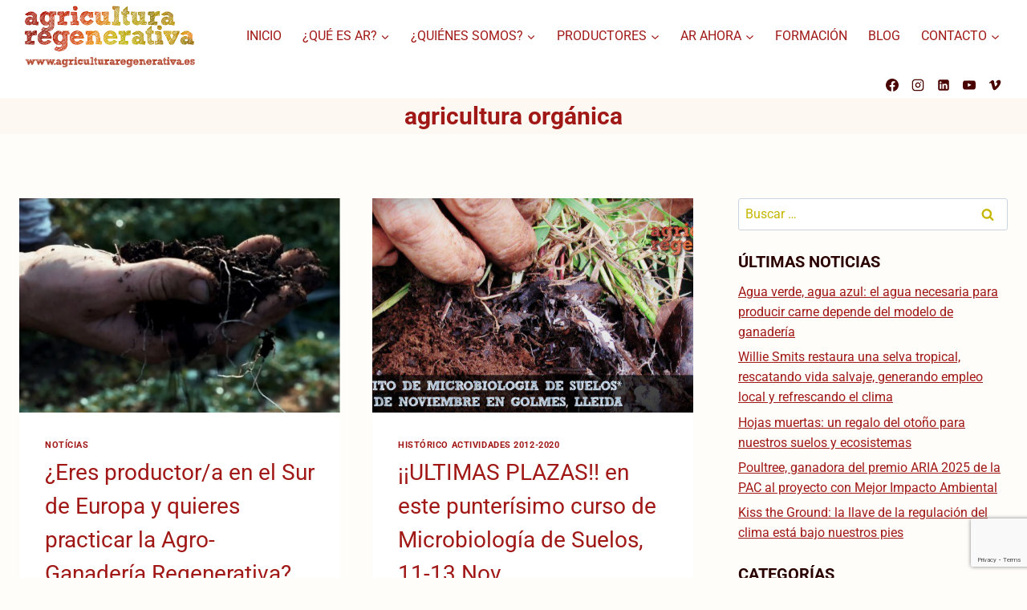

--- FILE ---
content_type: text/html; charset=UTF-8
request_url: https://www.agriculturaregenerativa.es/tag/agricultura-organica-2/
body_size: 33503
content:
<!-- This page is cached by the Hummingbird Performance plugin v3.15.0 - https://wordpress.org/plugins/hummingbird-performance/. --><!doctype html>
<html lang="es" class="no-js" itemtype="https://schema.org/Blog" itemscope>
<head>
	<meta charset="UTF-8">
	<meta name="viewport" content="width=device-width, initial-scale=1, minimum-scale=1">
	<meta name='robots' content='noindex, follow' />
	<style>img:is([sizes="auto" i], [sizes^="auto," i]) { contain-intrinsic-size: 3000px 1500px }</style>
	<script id="cookieyes" type="text/javascript" src="https://cdn-cookieyes.com/client_data/5784212a71ce262b5a8ff528/script.js"></script>
	<!-- This site is optimized with the Yoast SEO plugin v25.5 - https://yoast.com/wordpress/plugins/seo/ -->
	<title>agricultura orgánica archivos - Agricultura Regenerativa Ibérica</title>
	<meta property="og:locale" content="es_ES" />
	<meta property="og:type" content="article" />
	<meta property="og:title" content="agricultura orgánica archivos - Agricultura Regenerativa Ibérica" />
	<meta property="og:url" content="https://www.agriculturaregenerativa.es/tag/agricultura-organica-2/" />
	<meta property="og:site_name" content="Agricultura Regenerativa Ibérica" />
	<meta property="og:image" content="https://www.agriculturaregenerativa.es/wp-content/uploads/2022/06/cropped-AR_logo-con-web_.png" />
	<meta property="og:image:width" content="1160" />
	<meta property="og:image:height" content="464" />
	<meta property="og:image:type" content="image/png" />
	<meta name="twitter:card" content="summary_large_image" />
	<script type="application/ld+json" class="yoast-schema-graph">{"@context":"https://schema.org","@graph":[{"@type":"CollectionPage","@id":"https://www.agriculturaregenerativa.es/tag/agricultura-organica-2/","url":"https://www.agriculturaregenerativa.es/tag/agricultura-organica-2/","name":"agricultura orgánica archivos - Agricultura Regenerativa Ibérica","isPartOf":{"@id":"https://www.agriculturaregenerativa.es/#website"},"primaryImageOfPage":{"@id":"https://www.agriculturaregenerativa.es/tag/agricultura-organica-2/#primaryimage"},"image":{"@id":"https://www.agriculturaregenerativa.es/tag/agricultura-organica-2/#primaryimage"},"thumbnailUrl":"https://www.agriculturaregenerativa.es/wp-content/uploads/2021/05/tierra-fertil-en-mano.jpg","breadcrumb":{"@id":"https://www.agriculturaregenerativa.es/tag/agricultura-organica-2/#breadcrumb"},"inLanguage":"es"},{"@type":"ImageObject","inLanguage":"es","@id":"https://www.agriculturaregenerativa.es/tag/agricultura-organica-2/#primaryimage","url":"https://www.agriculturaregenerativa.es/wp-content/uploads/2021/05/tierra-fertil-en-mano.jpg","contentUrl":"https://www.agriculturaregenerativa.es/wp-content/uploads/2021/05/tierra-fertil-en-mano.jpg","width":880,"height":915},{"@type":"BreadcrumbList","@id":"https://www.agriculturaregenerativa.es/tag/agricultura-organica-2/#breadcrumb","itemListElement":[{"@type":"ListItem","position":1,"name":"Portada","item":"https://www.agriculturaregenerativa.es/"},{"@type":"ListItem","position":2,"name":"agricultura orgánica"}]},{"@type":"WebSite","@id":"https://www.agriculturaregenerativa.es/#website","url":"https://www.agriculturaregenerativa.es/","name":"Agricultura Regenerativa Iberica","description":"Agricultura Regenerativa Ibérica","publisher":{"@id":"https://www.agriculturaregenerativa.es/#organization"},"potentialAction":[{"@type":"SearchAction","target":{"@type":"EntryPoint","urlTemplate":"https://www.agriculturaregenerativa.es/?s={search_term_string}"},"query-input":{"@type":"PropertyValueSpecification","valueRequired":true,"valueName":"search_term_string"}}],"inLanguage":"es"},{"@type":"Organization","@id":"https://www.agriculturaregenerativa.es/#organization","name":"Agricultura Regenerativa Iberica","url":"https://www.agriculturaregenerativa.es/","logo":{"@type":"ImageObject","inLanguage":"es","@id":"https://www.agriculturaregenerativa.es/#/schema/logo/image/","url":"https://www.agriculturaregenerativa.es/wp-content/uploads/2022/06/cropped-AR_logo-con-web-Ana-Digon.png","contentUrl":"https://www.agriculturaregenerativa.es/wp-content/uploads/2022/06/cropped-AR_logo-con-web-Ana-Digon.png","width":2358,"height":943,"caption":"Agricultura Regenerativa Iberica"},"image":{"@id":"https://www.agriculturaregenerativa.es/#/schema/logo/image/"},"sameAs":["https://www.facebook.com/AgriculturaRegenerativa/","https://www.instagram.com/agriculturaregenerativaiberica/","https://www.linkedin.com/company/asociacin-de-agricultura-regenerativa/?viewAsMember=true","https://www.youtube.com/user/AGRIREGENERATIVA/featured","https://vimeo.com/resilienciaagrovisual"]}]}</script>
	<!-- / Yoast SEO plugin. -->


<link rel='dns-prefetch' href='//www.agriculturaregenerativa.es' />
<link rel='dns-prefetch' href='//code.jquery.com' />
<link rel="alternate" type="application/rss+xml" title="Agricultura Regenerativa Ibérica &raquo; Feed" href="https://www.agriculturaregenerativa.es/feed/" />
<link rel="alternate" type="application/rss+xml" title="Agricultura Regenerativa Ibérica &raquo; Feed de los comentarios" href="https://www.agriculturaregenerativa.es/comments/feed/" />
			<script>document.documentElement.classList.remove( 'no-js' );</script>
			<link rel="alternate" type="application/rss+xml" title="Agricultura Regenerativa Ibérica &raquo; Etiqueta agricultura orgánica del feed" href="https://www.agriculturaregenerativa.es/tag/agricultura-organica-2/feed/" />
<link rel='stylesheet' id='wpem-calendar-frontend-css' href='https://www.agriculturaregenerativa.es/wp-content/plugins/wp-event-manager-calendar/assets/css/frontend.min.css' media='all' />
<link rel='stylesheet' id='wp-event-manager-frontend-css' href='https://www.agriculturaregenerativa.es/wp-content/plugins/wp-event-manager/assets/css/frontend.min.css' media='all' />
<link rel='stylesheet' id='wp-event-manager-jquery-ui-daterangepicker-css' href='https://www.agriculturaregenerativa.es/wp-content/plugins/wp-event-manager/assets/js/jquery-ui-daterangepicker/jquery.comiseo.daterangepicker.css' media='all' />
<link rel='stylesheet' id='wp-event-manager-jquery-ui-daterangepicker-style-css' href='https://www.agriculturaregenerativa.es/wp-content/plugins/wp-event-manager/assets/js/jquery-ui-daterangepicker/styles.css' media='all' />
<link rel='stylesheet' id='wp-event-manager-jquery-ui-css-css' href='https://www.agriculturaregenerativa.es/wp-content/plugins/wp-event-manager/assets/js/jquery-ui/jquery-ui.css' media='all' />
<link rel='stylesheet' id='wp-event-manager-grid-style-css' href='https://www.agriculturaregenerativa.es/wp-content/plugins/wp-event-manager/assets/css/wpem-grid.min.css' media='all' />
<link rel='stylesheet' id='wp-event-manager-font-style-css' href='https://www.agriculturaregenerativa.es/wp-content/plugins/wp-event-manager/assets/fonts/style.css' media='all' />
<link rel='stylesheet' id='hfe-widgets-style-css' href='https://www.agriculturaregenerativa.es/wp-content/plugins/header-footer-elementor/inc/widgets-css/frontend.css' media='all' />
<link rel='stylesheet' id='mailster-form-style-css' href='https://www.agriculturaregenerativa.es/wp-content/plugins/mailster/build/form/style-index.css' media='all' />
<link rel='stylesheet' id='search-filter-flatpickr-css' href='https://www.agriculturaregenerativa.es/wp-content/plugins/search-filter/assets/css/vendor/flatpickr.min.css' media='all' />
<link rel='stylesheet' id='search-filter-css' href='https://www.agriculturaregenerativa.es/wp-content/plugins/search-filter-pro/assets/css/frontend/frontend.css' media='all' />
<link rel='stylesheet' id='contact-form-7-css' href='https://www.agriculturaregenerativa.es/wp-content/plugins/contact-form-7/includes/css/styles.css' media='all' />
<link rel='stylesheet' id='jquery-ui-css-css' href='https://code.jquery.com/ui/1.13.2/themes/base/jquery-ui.css' media='all' />
<link rel='stylesheet' id='mapsmarkerpro-css' href='https://www.agriculturaregenerativa.es/wp-content/plugins/maps-marker-pro/css/mapsmarkerpro.css' media='all' />
<link rel='stylesheet' id='wpem-calendar-day-view-css' href='https://www.agriculturaregenerativa.es/wp-content/plugins/wp-event-manager-calendar/assets/css/day-view.css' media='all' />
<link rel='stylesheet' id='wpem-calendar-list-view-css' href='https://www.agriculturaregenerativa.es/wp-content/plugins/wp-event-manager-calendar/assets/css/list-view.css' media='all' />
<link rel='stylesheet' id='wpem-calendar-week-view-css' href='https://www.agriculturaregenerativa.es/wp-content/plugins/wp-event-manager-calendar/assets/css/week-view.css' media='all' />
<link rel='stylesheet' id='wpem-calendar-summary-view-css' href='https://www.agriculturaregenerativa.es/wp-content/plugins/wp-event-manager-calendar/assets/css/summary-view.css' media='all' />
<link rel='stylesheet' id='wpem-calendar-year-view-css' href='https://www.agriculturaregenerativa.es/wp-content/plugins/wp-event-manager-calendar/assets/css/year-view.css' media='all' />
<link rel='stylesheet' id='wpem-calendar-tooltipster-css-css' href='https://www.agriculturaregenerativa.es/wp-content/plugins/wp-event-manager-calendar/assets/css/tooltipster.bundle.min.css' media='all' />
<link rel='stylesheet' id='wp-event-manager-jquery-timepicker-css-css' href='https://www.agriculturaregenerativa.es/wp-content/plugins/wp-event-manager/assets/js/jquery-timepicker/jquery.timepicker.min.css' media='all' />
<link rel='stylesheet' id='wp-show-posts-css' href='https://www.agriculturaregenerativa.es/wp-content/plugins/wp-show-posts/css/wp-show-posts-min.css' media='all' />
<link rel='stylesheet' id='hfe-style-css' href='https://www.agriculturaregenerativa.es/wp-content/plugins/header-footer-elementor/assets/css/header-footer-elementor.css' media='all' />
<link rel='stylesheet' id='elementor-icons-css' href='https://www.agriculturaregenerativa.es/wp-content/plugins/elementor/assets/lib/eicons/css/elementor-icons.min.css' media='all' />
<link rel='stylesheet' id='elementor-frontend-css' href='https://www.agriculturaregenerativa.es/wp-content/plugins/elementor/assets/css/frontend.min.css' media='all' />
<link rel='stylesheet' id='elementor-post-38645-css' href='https://www.agriculturaregenerativa.es/wp-content/uploads/elementor/css/post-38645.css' media='all' />
<link rel='stylesheet' id='elementor-post-40717-css' href='https://www.agriculturaregenerativa.es/wp-content/uploads/elementor/css/post-40717.css' media='all' />
<link rel='stylesheet' id='kadence-global-css' href='https://www.agriculturaregenerativa.es/wp-content/themes/kadence/assets/css/global.min.css' media='all' />
<style id='kadence-global-inline-css'>
/* Kadence Base CSS */
:root{--global-palette1:#a11917;--global-palette2:#a11917;--global-palette3:#2a0200;--global-palette4:#490301;--global-palette5:#b6a000;--global-palette6:#c5b700;--global-palette7:#fdf8f1;--global-palette8:#fffdfa;--global-palette9:#ffffff;--global-palette9rgb:255, 255, 255;--global-palette-highlight:var(--global-palette1);--global-palette-highlight-alt:var(--global-palette2);--global-palette-highlight-alt2:var(--global-palette9);--global-palette-btn-bg:var(--global-palette1);--global-palette-btn-bg-hover:var(--global-palette2);--global-palette-btn:var(--global-palette9);--global-palette-btn-hover:var(--global-palette9);--global-body-font-family:-apple-system,BlinkMacSystemFont,"Segoe UI",Roboto,Oxygen-Sans,Ubuntu,Cantarell,"Helvetica Neue",sans-serif, "Apple Color Emoji", "Segoe UI Emoji", "Segoe UI Symbol";--global-heading-font-family:inherit;--global-primary-nav-font-family:inherit;--global-fallback-font:sans-serif;--global-display-fallback-font:sans-serif;--global-content-width:1290px;--global-content-wide-width:calc(1290px + 230px);--global-content-narrow-width:842px;--global-content-edge-padding:1.5rem;--global-content-boxed-padding:2rem;--global-calc-content-width:calc(1290px - var(--global-content-edge-padding) - var(--global-content-edge-padding) );--wp--style--global--content-size:var(--global-calc-content-width);}.wp-site-blocks{--global-vw:calc( 100vw - ( 0.5 * var(--scrollbar-offset)));}:root body.kadence-elementor-colors{--e-global-color-kadence1:var(--global-palette1);--e-global-color-kadence2:var(--global-palette2);--e-global-color-kadence3:var(--global-palette3);--e-global-color-kadence4:var(--global-palette4);--e-global-color-kadence5:var(--global-palette5);--e-global-color-kadence6:var(--global-palette6);--e-global-color-kadence7:var(--global-palette7);--e-global-color-kadence8:var(--global-palette8);--e-global-color-kadence9:var(--global-palette9);}body{background:var(--global-palette8);}body, input, select, optgroup, textarea{font-style:normal;font-weight:400;font-size:16px;line-height:1.6;font-family:var(--global-body-font-family);color:var(--global-palette4);}.content-bg, body.content-style-unboxed .site{background:var(--global-palette9);}h1,h2,h3,h4,h5,h6{font-family:var(--global-heading-font-family);}h1{font-style:normal;font-weight:normal;font-size:32px;line-height:1.5;font-family:-apple-system,BlinkMacSystemFont,"Segoe UI",Roboto,Oxygen-Sans,Ubuntu,Cantarell,"Helvetica Neue",sans-serif, "Apple Color Emoji", "Segoe UI Emoji", "Segoe UI Symbol";color:var(--global-palette1);}h2{font-style:normal;font-weight:400;font-size:28px;line-height:1.5;font-family:-apple-system,BlinkMacSystemFont,"Segoe UI",Roboto,Oxygen-Sans,Ubuntu,Cantarell,"Helvetica Neue",sans-serif, "Apple Color Emoji", "Segoe UI Emoji", "Segoe UI Symbol";color:var(--global-palette2);}h3{font-style:normal;font-weight:400;font-size:24px;line-height:1.5;font-family:-apple-system,BlinkMacSystemFont,"Segoe UI",Roboto,Oxygen-Sans,Ubuntu,Cantarell,"Helvetica Neue",sans-serif, "Apple Color Emoji", "Segoe UI Emoji", "Segoe UI Symbol";color:var(--global-palette3);}h4{font-style:normal;font-weight:400;font-size:22px;line-height:1.5;font-family:-apple-system,BlinkMacSystemFont,"Segoe UI",Roboto,Oxygen-Sans,Ubuntu,Cantarell,"Helvetica Neue",sans-serif, "Apple Color Emoji", "Segoe UI Emoji", "Segoe UI Symbol";color:var(--global-palette4);}h5{font-style:normal;font-weight:400;font-size:20px;line-height:1.5;font-family:-apple-system,BlinkMacSystemFont,"Segoe UI",Roboto,Oxygen-Sans,Ubuntu,Cantarell,"Helvetica Neue",sans-serif, "Apple Color Emoji", "Segoe UI Emoji", "Segoe UI Symbol";color:var(--global-palette4);}h6{font-style:normal;font-weight:400;font-size:18px;line-height:1.5;font-family:-apple-system,BlinkMacSystemFont,"Segoe UI",Roboto,Oxygen-Sans,Ubuntu,Cantarell,"Helvetica Neue",sans-serif, "Apple Color Emoji", "Segoe UI Emoji", "Segoe UI Symbol";color:var(--global-palette5);}.entry-hero h1{font-style:normal;font-weight:400;font-size:17px;font-family:-apple-system,BlinkMacSystemFont,"Segoe UI",Roboto,Oxygen-Sans,Ubuntu,Cantarell,"Helvetica Neue",sans-serif, "Apple Color Emoji", "Segoe UI Emoji", "Segoe UI Symbol";color:var(--global-palette1);}.entry-hero .kadence-breadcrumbs, .entry-hero .search-form{font-style:normal;font-weight:400;font-family:-apple-system,BlinkMacSystemFont,"Segoe UI",Roboto,Oxygen-Sans,Ubuntu,Cantarell,"Helvetica Neue",sans-serif, "Apple Color Emoji", "Segoe UI Emoji", "Segoe UI Symbol";color:var(--global-palette1);}.entry-hero .kadence-breadcrumbs{max-width:1290px;}.site-container, .site-header-row-layout-contained, .site-footer-row-layout-contained, .entry-hero-layout-contained, .comments-area, .alignfull > .wp-block-cover__inner-container, .alignwide > .wp-block-cover__inner-container{max-width:var(--global-content-width);}.content-width-narrow .content-container.site-container, .content-width-narrow .hero-container.site-container{max-width:var(--global-content-narrow-width);}@media all and (min-width: 1520px){.wp-site-blocks .content-container  .alignwide{margin-left:-115px;margin-right:-115px;width:unset;max-width:unset;}}@media all and (min-width: 1102px){.content-width-narrow .wp-site-blocks .content-container .alignwide{margin-left:-130px;margin-right:-130px;width:unset;max-width:unset;}}.content-style-boxed .wp-site-blocks .entry-content .alignwide{margin-left:calc( -1 * var( --global-content-boxed-padding ) );margin-right:calc( -1 * var( --global-content-boxed-padding ) );}.content-area{margin-top:5rem;margin-bottom:5rem;}@media all and (max-width: 1024px){.content-area{margin-top:3rem;margin-bottom:3rem;}}@media all and (max-width: 767px){.content-area{margin-top:2rem;margin-bottom:2rem;}}@media all and (max-width: 1024px){:root{--global-content-boxed-padding:2rem;}}@media all and (max-width: 767px){:root{--global-content-boxed-padding:1.5rem;}}.entry-content-wrap{padding:2rem;}@media all and (max-width: 1024px){.entry-content-wrap{padding:2rem;}}@media all and (max-width: 767px){.entry-content-wrap{padding:1.5rem;}}.entry.single-entry{box-shadow:0px 15px 15px -10px rgba(0,0,0,0.05);}.entry.loop-entry{box-shadow:0px 15px 15px -10px rgba(0,0,0,0.05);}.loop-entry .entry-content-wrap{padding:2rem;}@media all and (max-width: 1024px){.loop-entry .entry-content-wrap{padding:2rem;}}@media all and (max-width: 767px){.loop-entry .entry-content-wrap{padding:1.5rem;}}.primary-sidebar.widget-area .widget{margin-bottom:1.5em;color:var(--global-palette4);}.primary-sidebar.widget-area .widget-title{font-weight:700;font-size:20px;line-height:1.5;color:var(--global-palette3);}button, .button, .wp-block-button__link, input[type="button"], input[type="reset"], input[type="submit"], .fl-button, .elementor-button-wrapper .elementor-button, .wc-block-components-checkout-place-order-button, .wc-block-cart__submit{box-shadow:0px 0px 0px -7px rgba(0,0,0,0);}button:hover, button:focus, button:active, .button:hover, .button:focus, .button:active, .wp-block-button__link:hover, .wp-block-button__link:focus, .wp-block-button__link:active, input[type="button"]:hover, input[type="button"]:focus, input[type="button"]:active, input[type="reset"]:hover, input[type="reset"]:focus, input[type="reset"]:active, input[type="submit"]:hover, input[type="submit"]:focus, input[type="submit"]:active, .elementor-button-wrapper .elementor-button:hover, .elementor-button-wrapper .elementor-button:focus, .elementor-button-wrapper .elementor-button:active, .wc-block-cart__submit:hover{box-shadow:0px 15px 25px -7px rgba(0,0,0,0.1);}.kb-button.kb-btn-global-outline.kb-btn-global-inherit{padding-top:calc(px - 2px);padding-right:calc(px - 2px);padding-bottom:calc(px - 2px);padding-left:calc(px - 2px);}@media all and (min-width: 1025px){.transparent-header .entry-hero .entry-hero-container-inner{padding-top:calc(0px + 10px);}}@media all and (max-width: 1024px){.mobile-transparent-header .entry-hero .entry-hero-container-inner{padding-top:10px;}}@media all and (max-width: 767px){.mobile-transparent-header .entry-hero .entry-hero-container-inner{padding-top:10px;}}.entry-author-style-center{padding-top:var(--global-md-spacing);border-top:1px solid var(--global-gray-500);}.entry-author-style-center .entry-author-avatar, .entry-meta .author-avatar{display:none;}.entry-author-style-normal .entry-author-profile{padding-left:0px;}#comments .comment-meta{margin-left:0px;}.entry-hero.post-archive-hero-section .entry-header{min-height:22px;}
/* Kadence Header CSS */
@media all and (max-width: 1024px){.mobile-transparent-header #masthead{position:absolute;left:0px;right:0px;z-index:100;}.kadence-scrollbar-fixer.mobile-transparent-header #masthead{right:var(--scrollbar-offset,0);}.mobile-transparent-header #masthead, .mobile-transparent-header .site-top-header-wrap .site-header-row-container-inner, .mobile-transparent-header .site-main-header-wrap .site-header-row-container-inner, .mobile-transparent-header .site-bottom-header-wrap .site-header-row-container-inner{background:transparent;}.site-header-row-tablet-layout-fullwidth, .site-header-row-tablet-layout-standard{padding:0px;}}@media all and (min-width: 1025px){.transparent-header #masthead{position:absolute;left:0px;right:0px;z-index:100;}.transparent-header.kadence-scrollbar-fixer #masthead{right:var(--scrollbar-offset,0);}.transparent-header #masthead, .transparent-header .site-top-header-wrap .site-header-row-container-inner, .transparent-header .site-main-header-wrap .site-header-row-container-inner, .transparent-header .site-bottom-header-wrap .site-header-row-container-inner{background:transparent;}}.site-branding a.brand img{max-width:225px;}.site-branding a.brand img.svg-logo-image{width:225px;}.site-branding{padding:0px 0px 0px 0px;}#masthead, #masthead .kadence-sticky-header.item-is-fixed:not(.item-at-start):not(.site-header-row-container):not(.site-main-header-wrap), #masthead .kadence-sticky-header.item-is-fixed:not(.item-at-start) > .site-header-row-container-inner{background:#ffffff;}.site-main-header-inner-wrap{min-height:10px;}.site-top-header-inner-wrap{min-height:0px;}.header-navigation[class*="header-navigation-style-underline"] .header-menu-container.primary-menu-container>ul>li>a:after{width:calc( 100% - 1.2em);}.main-navigation .primary-menu-container > ul > li.menu-item > a{padding-left:calc(1.2em / 2);padding-right:calc(1.2em / 2);padding-top:0.6em;padding-bottom:0.6em;color:var(--global-palette2);}.main-navigation .primary-menu-container > ul > li.menu-item .dropdown-nav-special-toggle{right:calc(1.2em / 2);}.main-navigation .primary-menu-container > ul > li.menu-item > a:hover{color:var(--global-palette-highlight);}.main-navigation .primary-menu-container > ul > li.menu-item.current-menu-item > a{color:var(--global-palette3);}.header-navigation .header-menu-container ul ul.sub-menu, .header-navigation .header-menu-container ul ul.submenu{background:var(--global-palette9);box-shadow:0px 2px 13px 0px rgba(0,0,0,0.1);}.header-navigation .header-menu-container ul ul li.menu-item, .header-menu-container ul.menu > li.kadence-menu-mega-enabled > ul > li.menu-item > a{border-bottom:1px solid rgba(255,255,255,0.1);}.header-navigation .header-menu-container ul ul li.menu-item > a{width:200px;padding-top:1em;padding-bottom:1em;color:var(--global-palette1);font-size:12px;}.header-navigation .header-menu-container ul ul li.menu-item > a:hover{color:var(--global-palette1);background:var(--global-palette9);}.header-navigation .header-menu-container ul ul li.menu-item.current-menu-item > a{color:var(--global-palette3);background:var(--global-palette9);}.mobile-toggle-open-container .menu-toggle-open, .mobile-toggle-open-container .menu-toggle-open:focus{color:var(--global-palette5);padding:0.4em 0.6em 0.4em 0.6em;font-size:14px;}.mobile-toggle-open-container .menu-toggle-open.menu-toggle-style-bordered{border:1px solid currentColor;}.mobile-toggle-open-container .menu-toggle-open .menu-toggle-icon{font-size:20px;}.mobile-toggle-open-container .menu-toggle-open:hover, .mobile-toggle-open-container .menu-toggle-open:focus-visible{color:var(--global-palette-highlight);}.mobile-navigation ul li{font-size:14px;}.mobile-navigation ul li a{padding-top:1em;padding-bottom:1em;}.mobile-navigation ul li > a, .mobile-navigation ul li.menu-item-has-children > .drawer-nav-drop-wrap{color:var(--global-palette8);}.mobile-navigation ul li.current-menu-item > a, .mobile-navigation ul li.current-menu-item.menu-item-has-children > .drawer-nav-drop-wrap{color:var(--global-palette-highlight);}.mobile-navigation ul li.menu-item-has-children .drawer-nav-drop-wrap, .mobile-navigation ul li:not(.menu-item-has-children) a{border-bottom:1px solid rgba(255,255,255,0.1);}.mobile-navigation:not(.drawer-navigation-parent-toggle-true) ul li.menu-item-has-children .drawer-nav-drop-wrap button{border-left:1px solid rgba(255,255,255,0.1);}#mobile-drawer .drawer-header .drawer-toggle{padding:0.6em 0.15em 0.6em 0.15em;font-size:24px;}.header-social-wrap .header-social-inner-wrap{font-size:1em;gap:0.3em;}.header-social-wrap .header-social-inner-wrap .social-button{border:2px none transparent;border-radius:3px;}
/* Kadence Footer CSS */
.site-bottom-footer-inner-wrap{padding-top:30px;padding-bottom:30px;grid-column-gap:30px;}.site-bottom-footer-inner-wrap .widget{margin-bottom:30px;}.site-bottom-footer-inner-wrap .site-footer-section:not(:last-child):after{right:calc(-30px / 2);}
</style>
<link rel='stylesheet' id='kadence-header-css' href='https://www.agriculturaregenerativa.es/wp-content/themes/kadence/assets/css/header.min.css' media='all' />
<link rel='stylesheet' id='kadence-content-css' href='https://www.agriculturaregenerativa.es/wp-content/themes/kadence/assets/css/content.min.css' media='all' />
<link rel='stylesheet' id='kadence-sidebar-css' href='https://www.agriculturaregenerativa.es/wp-content/themes/kadence/assets/css/sidebar.min.css' media='all' />
<link rel='stylesheet' id='kadence-footer-css' href='https://www.agriculturaregenerativa.es/wp-content/themes/kadence/assets/css/footer.min.css' media='all' />
<link rel='stylesheet' id='newsletter-css' href='https://www.agriculturaregenerativa.es/wp-content/plugins/newsletter/style.css' media='all' />
<link rel='stylesheet' id='searchandfilter-css' href='https://www.agriculturaregenerativa.es/wp-content/plugins/search-filter/includes/integrations/legacy//style.css' media='all' />
<link rel='stylesheet' id='wp-pagenavi-css' href='https://www.agriculturaregenerativa.es/wp-content/plugins/wp-pagenavi/pagenavi-css.css' media='all' />
<link rel='stylesheet' id='chld_thm_cfg_child-css' href='https://www.agriculturaregenerativa.es/wp-content/themes/kadence-child/assets/css/main.min.css?v=3' media='all' />
<link rel='stylesheet' id='hfe-elementor-icons-css' href='https://www.agriculturaregenerativa.es/wp-content/plugins/elementor/assets/lib/eicons/css/elementor-icons.min.css' media='all' />
<link rel='stylesheet' id='hfe-icons-list-css' href='https://www.agriculturaregenerativa.es/wp-content/plugins/elementor/assets/css/widget-icon-list.min.css' media='all' />
<link rel='stylesheet' id='hfe-social-icons-css' href='https://www.agriculturaregenerativa.es/wp-content/plugins/elementor/assets/css/widget-social-icons.min.css' media='all' />
<link rel='stylesheet' id='hfe-social-share-icons-brands-css' href='https://www.agriculturaregenerativa.es/wp-content/plugins/elementor/assets/lib/font-awesome/css/brands.css' media='all' />
<link rel='stylesheet' id='hfe-social-share-icons-fontawesome-css' href='https://www.agriculturaregenerativa.es/wp-content/plugins/elementor/assets/lib/font-awesome/css/fontawesome.css' media='all' />
<link rel='stylesheet' id='hfe-nav-menu-icons-css' href='https://www.agriculturaregenerativa.es/wp-content/plugins/elementor/assets/lib/font-awesome/css/solid.css' media='all' />
<link rel='stylesheet' id='hfe-widget-blockquote-css' href='https://www.agriculturaregenerativa.es/wp-content/plugins/elementor-pro/assets/css/widget-blockquote.min.css' media='all' />
<link rel='stylesheet' id='hfe-mega-menu-css' href='https://www.agriculturaregenerativa.es/wp-content/plugins/elementor-pro/assets/css/widget-mega-menu.min.css' media='all' />
<link rel='stylesheet' id='hfe-nav-menu-widget-css' href='https://www.agriculturaregenerativa.es/wp-content/plugins/elementor-pro/assets/css/widget-nav-menu.min.css' media='all' />
<link rel='stylesheet' id='search-filter-ugc-styles-css' href='https://www.agriculturaregenerativa.es/wp-content/uploads/search-filter/style.css' media='all' />
<link rel='stylesheet' id='elementor-gf-local-roboto-css' href='https://www.agriculturaregenerativa.es/wp-content/uploads/elementor/google-fonts/css/roboto.css' media='all' />
<link rel='stylesheet' id='elementor-gf-local-robotoslab-css' href='https://www.agriculturaregenerativa.es/wp-content/uploads/elementor/google-fonts/css/robotoslab.css' media='all' />
<script type="text/javascript">
		if ( ! Object.hasOwn( window, 'searchAndFilter' ) ) {
			window.searchAndFilter = {};
		}
		</script><script src="https://www.agriculturaregenerativa.es/wp-includes/js/jquery/jquery.min.js" id="jquery-core-js"></script>
<script src="https://www.agriculturaregenerativa.es/wp-includes/js/jquery/jquery-migrate.min.js" id="jquery-migrate-js"></script>
<script id="jquery-js-after">
!function($){"use strict";$(document).ready(function(){$(this).scrollTop()>100&&$(".hfe-scroll-to-top-wrap").removeClass("hfe-scroll-to-top-hide"),$(window).scroll(function(){$(this).scrollTop()<100?$(".hfe-scroll-to-top-wrap").fadeOut(300):$(".hfe-scroll-to-top-wrap").fadeIn(300)}),$(".hfe-scroll-to-top-wrap").on("click",function(){$("html, body").animate({scrollTop:0},300);return!1})})}(jQuery);
</script>
<script src="https://www.agriculturaregenerativa.es/wp-content/plugins/wp-event-manager/assets/js/common.min.js" id="wp-event-manager-common-js"></script>
<script id="wp-event-manager-content-event-listing-js-extra">
var event_manager_content_event_listing = {"i18n_initialText":"Select date range","i18n_applyButtonText":"Apply","i18n_clearButtonText":"Clear","i18n_cancelButtonText":"Cancel","i18n_today":"Today","i18n_tomorrow":"Tomorrow","i18n_thisWeek":"This Week","i18n_nextWeek":"Next Week","i18n_thisMonth":"This Month","i18n_nextMonth":"Next Month","i18n_thisYear":"This Year","i18n_nextYear":"Next Month"};
var event_manager_content_event_listing = {"i18n_datepicker_format":"dd\/mm\/yy","i18n_initialText":"Select Date Range","i18n_applyButtonText":"Apply","i18n_clearButtonText":"Clear","i18n_cancelButtonText":"Cancel","i18n_monthNames":["enero","febrero","marzo","abril","mayo","junio","julio","agosto","septiembre","octubre","noviembre","diciembre"],"i18n_dayNames":["domingo","lunes","martes","mi\u00e9rcoles","jueves","viernes","s\u00e1bado"],"i18n_dayNamesMin":["Dom","Lun","Mar","Mi\u00e9","Jue","Vie","S\u00e1b"],"i18n_today":"Today","i18n_tomorrow":"Tomorrow","i18n_thisWeek":"This Week","i18n_nextWeek":"Next Week","i18n_thisMonth":"This Month","i18n_nextMonth":"Next Month","i18n_thisYear":"This Year","i18n_nextYear":"Next Year"};
</script>
<script src="https://www.agriculturaregenerativa.es/wp-content/plugins/wp-event-manager/assets/js/content-event-listing.min.js" id="wp-event-manager-content-event-listing-js"></script>
<script id="wpem-calendar-event-calender-ajax-filters-js-extra">
var event_manager_calendar_event_calendar_ajax_filters = {"ajax_url":"\/em-ajax\/%%endpoint%%\/"};
</script>
<script src="https://www.agriculturaregenerativa.es/wp-content/plugins/wp-event-manager-calendar/assets/js/event-calendar-ajax-filters.min.js" id="wpem-calendar-event-calender-ajax-filters-js"></script>
<script src="https://www.agriculturaregenerativa.es/wp-content/plugins/search-filter/assets/js/vendor/flatpickr.min.js" id="search-filter-flatpickr-js"></script>
<script id="search-filter-js-before">
window.searchAndFilter.frontend = {"fields":{},"queries":{},"library":{"fields":{},"components":{}},"restNonce":"4d36e12dcc","homeUrl":"https:\/\/www.agriculturaregenerativa.es","isPro":true,"suggestionsNonce":"af11af8985"};
</script>
<script src="https://www.agriculturaregenerativa.es/wp-content/plugins/search-filter-pro/assets/js/frontend/frontend.js" id="search-filter-js"></script>
<link rel="https://api.w.org/" href="https://www.agriculturaregenerativa.es/wp-json/" /><link rel="alternate" title="JSON" type="application/json" href="https://www.agriculturaregenerativa.es/wp-json/wp/v2/tags/73" /><link rel="EditURI" type="application/rsd+xml" title="RSD" href="https://www.agriculturaregenerativa.es/xmlrpc.php?rsd" />
<meta name="generator" content="WordPress 6.8.3" />

		<!-- GA Google Analytics @ https://m0n.co/ga -->
		<script async src="https://www.googletagmanager.com/gtag/js?id=G-Z0CRGRQ5H7"></script>
		<script>
			window.dataLayer = window.dataLayer || [];
			function gtag(){dataLayer.push(arguments);}
			gtag('js', new Date());
			gtag('config', 'G-Z0CRGRQ5H7');
		</script>

			<script>
			document.documentElement.className = document.documentElement.className.replace('no-js', 'js');
		</script>
				<style>
			.no-js img.lazyload {
				display: none;
			}

			figure.wp-block-image img.lazyloading {
				min-width: 150px;
			}

			.lazyload,
			.lazyloading {
				--smush-placeholder-width: 100px;
				--smush-placeholder-aspect-ratio: 1/1;
				width: var(--smush-placeholder-width) !important;
				aspect-ratio: var(--smush-placeholder-aspect-ratio) !important;
			}

						.lazyload, .lazyloading {
				opacity: 0;
			}

			.lazyloaded {
				opacity: 1;
				transition: opacity 400ms;
				transition-delay: 0ms;
			}

					</style>
		<meta name="generator" content="Elementor 3.29.2; features: additional_custom_breakpoints, e_local_google_fonts; settings: css_print_method-external, google_font-enabled, font_display-auto">
			<style>
				.e-con.e-parent:nth-of-type(n+4):not(.e-lazyloaded):not(.e-no-lazyload),
				.e-con.e-parent:nth-of-type(n+4):not(.e-lazyloaded):not(.e-no-lazyload) * {
					background-image: none !important;
				}
				@media screen and (max-height: 1024px) {
					.e-con.e-parent:nth-of-type(n+3):not(.e-lazyloaded):not(.e-no-lazyload),
					.e-con.e-parent:nth-of-type(n+3):not(.e-lazyloaded):not(.e-no-lazyload) * {
						background-image: none !important;
					}
				}
				@media screen and (max-height: 640px) {
					.e-con.e-parent:nth-of-type(n+2):not(.e-lazyloaded):not(.e-no-lazyload),
					.e-con.e-parent:nth-of-type(n+2):not(.e-lazyloaded):not(.e-no-lazyload) * {
						background-image: none !important;
					}
				}
			</style>
			<meta name="redi-version" content="1.2.7" /><link rel="icon" href="https://www.agriculturaregenerativa.es/wp-content/uploads/2022/06/cropped-Fav-icon-32x32.png" sizes="32x32" />
<link rel="icon" href="https://www.agriculturaregenerativa.es/wp-content/uploads/2022/06/cropped-Fav-icon-192x192.png" sizes="192x192" />
<link rel="apple-touch-icon" href="https://www.agriculturaregenerativa.es/wp-content/uploads/2022/06/cropped-Fav-icon-180x180.png" />
<meta name="msapplication-TileImage" content="https://www.agriculturaregenerativa.es/wp-content/uploads/2022/06/cropped-Fav-icon-270x270.png" />
		<style id="wp-custom-css">
			.entry-content-wrap { 
	margin-top: 80px;
}

.loop-entry .entry-content-wrap { 
	margin-top: 0px;
}

.post-archive-title h1{
	font-size: 30px;
	font-weight: bold
}		</style>
		</head>

<body class="archive tag tag-agricultura-organica-2 tag-73 wp-custom-logo wp-embed-responsive wp-theme-kadence wp-child-theme-kadence-child ehf-footer ehf-template-kadence ehf-stylesheet-kadence-child hfeed footer-on-bottom hide-focus-outline link-style-standard has-sidebar content-title-style-above content-width-normal content-style-boxed content-vertical-padding-show non-transparent-header mobile-non-transparent-header kadence-elementor-colors kadence-child elementor-default elementor-kit-38645">
<div id="wrapper" class="site wp-site-blocks">
			<a class="skip-link screen-reader-text scroll-ignore" href="#main">Saltar al contenido</a>
		<header id="masthead" class="site-header" role="banner" itemtype="https://schema.org/WPHeader" itemscope>
	<div id="main-header" class="site-header-wrap">
		<div class="site-header-inner-wrap kadence-sticky-header" data-reveal-scroll-up="false" data-shrink="false">
			<div class="site-header-upper-wrap">
				<div class="site-header-upper-inner-wrap">
					<div class="site-top-header-wrap site-header-row-container site-header-focus-item site-header-row-layout-standard" data-section="kadence_customizer_header_top">
	<div class="site-header-row-container-inner">
				<div class="site-container">
			<div class="site-top-header-inner-wrap site-header-row site-header-row-has-sides site-header-row-no-center">
									<div class="site-header-top-section-left site-header-section site-header-section-left">
						<div class="site-header-item site-header-focus-item" data-section="title_tagline">
	<div class="site-branding branding-layout-standard site-brand-logo-only"><a class="brand has-logo-image" href="https://www.agriculturaregenerativa.es/" rel="home"><img fetchpriority="high" width="2358" height="943" src="https://www.agriculturaregenerativa.es/wp-content/uploads/2022/06/cropped-AR_logo-con-web-Ana-Digon.png" class="custom-logo" alt="Agricultura Regenerativa Ibérica" decoding="async" srcset="https://www.agriculturaregenerativa.es/wp-content/uploads/2022/06/cropped-AR_logo-con-web-Ana-Digon.png 2358w, https://www.agriculturaregenerativa.es/wp-content/uploads/2022/06/cropped-AR_logo-con-web-Ana-Digon-300x120.png 300w, https://www.agriculturaregenerativa.es/wp-content/uploads/2022/06/cropped-AR_logo-con-web-Ana-Digon-1024x410.png 1024w, https://www.agriculturaregenerativa.es/wp-content/uploads/2022/06/cropped-AR_logo-con-web-Ana-Digon-768x307.png 768w, https://www.agriculturaregenerativa.es/wp-content/uploads/2022/06/cropped-AR_logo-con-web-Ana-Digon-1536x614.png 1536w, https://www.agriculturaregenerativa.es/wp-content/uploads/2022/06/cropped-AR_logo-con-web-Ana-Digon-2048x819.png 2048w, https://www.agriculturaregenerativa.es/wp-content/uploads/2022/06/cropped-AR_logo-con-web-Ana-Digon-200x80.png 200w, https://www.agriculturaregenerativa.es/wp-content/uploads/2022/06/cropped-AR_logo-con-web-Ana-Digon-234x94.png 234w, https://www.agriculturaregenerativa.es/wp-content/uploads/2022/06/cropped-AR_logo-con-web-Ana-Digon-282x113.png 282w, https://www.agriculturaregenerativa.es/wp-content/uploads/2022/06/cropped-AR_logo-con-web-Ana-Digon-240x96.png 240w, https://www.agriculturaregenerativa.es/wp-content/uploads/2022/06/cropped-AR_logo-con-web-Ana-Digon-160x64.png 160w, https://www.agriculturaregenerativa.es/wp-content/uploads/2022/06/cropped-AR_logo-con-web-Ana-Digon-202x81.png 202w, https://www.agriculturaregenerativa.es/wp-content/uploads/2022/06/cropped-AR_logo-con-web-Ana-Digon-344x138.png 344w, https://www.agriculturaregenerativa.es/wp-content/uploads/2022/06/cropped-AR_logo-con-web-Ana-Digon-312x125.png 312w, https://www.agriculturaregenerativa.es/wp-content/uploads/2022/06/cropped-AR_logo-con-web-Ana-Digon-380x152.png 380w, https://www.agriculturaregenerativa.es/wp-content/uploads/2022/06/cropped-AR_logo-con-web-Ana-Digon-492x197.png 492w, https://www.agriculturaregenerativa.es/wp-content/uploads/2022/06/cropped-AR_logo-con-web-Ana-Digon-366x146.png 366w, https://www.agriculturaregenerativa.es/wp-content/uploads/2022/06/cropped-AR_logo-con-web-Ana-Digon-200x80-200x80.png 402w, https://www.agriculturaregenerativa.es/wp-content/uploads/2022/06/cropped-AR_logo-con-web-Ana-Digon-200x80-200x80-200x80.png 271w" sizes="(max-width: 2358px) 100vw, 2358px" /></a></div></div><!-- data-section="title_tagline" -->
					</div>
																	<div class="site-header-top-section-right site-header-section site-header-section-right">
						<div class="site-header-item site-header-focus-item site-header-item-main-navigation header-navigation-layout-stretch-true header-navigation-layout-fill-stretch-false" data-section="kadence_customizer_primary_navigation">
	    <nav id="site-navigation" class="main-navigation header-navigation hover-to-open nav--toggle-sub header-navigation-style-underline header-navigation-dropdown-animation-none" role="navigation" aria-label="Navegación primaria">
            <div class="primary-menu-container header-menu-container">
    <ul id="primary-menu" class="menu"><li id="menu-item-38324" class="menu-item menu-item-type-custom menu-item-object-custom menu-item-home menu-item-38324"><a href="https://www.agriculturaregenerativa.es">INICIO</a></li>
<li id="menu-item-35625" class="menu-item menu-item-type-custom menu-item-object-custom menu-item-has-children menu-item-35625"><a><span class="nav-drop-title-wrap">¿QUÉ ES AR?<span class="dropdown-nav-toggle"><span class="kadence-svg-iconset svg-baseline"><svg aria-hidden="true" class="kadence-svg-icon kadence-arrow-down-svg" fill="currentColor" version="1.1" xmlns="http://www.w3.org/2000/svg" width="24" height="24" viewBox="0 0 24 24"><title>Ampliar</title><path d="M5.293 9.707l6 6c0.391 0.391 1.024 0.391 1.414 0l6-6c0.391-0.391 0.391-1.024 0-1.414s-1.024-0.391-1.414 0l-5.293 5.293-5.293-5.293c-0.391-0.391-1.024-0.391-1.414 0s-0.391 1.024 0 1.414z"></path>
				</svg></span></span></span></a>
<ul class="sub-menu">
	<li id="menu-item-35690" class="menu-item menu-item-type-post_type menu-item-object-page menu-item-35690"><a href="https://www.agriculturaregenerativa.es/que-es/">AGRICULTURA REGENERATIVA</a></li>
	<li id="menu-item-41348" class="menu-item menu-item-type-post_type menu-item-object-page menu-item-has-children menu-item-41348"><a href="https://www.agriculturaregenerativa.es/tecnicas-y-procesos-en-agricultura-regenerativa/"><span class="nav-drop-title-wrap">TÉCNICAS Y PROCESOS<span class="dropdown-nav-toggle"><span class="kadence-svg-iconset svg-baseline"><svg aria-hidden="true" class="kadence-svg-icon kadence-arrow-down-svg" fill="currentColor" version="1.1" xmlns="http://www.w3.org/2000/svg" width="24" height="24" viewBox="0 0 24 24"><title>Ampliar</title><path d="M5.293 9.707l6 6c0.391 0.391 1.024 0.391 1.414 0l6-6c0.391-0.391 0.391-1.024 0-1.414s-1.024-0.391-1.414 0l-5.293 5.293-5.293-5.293c-0.391-0.391-1.024-0.391-1.414 0s-0.391 1.024 0 1.414z"></path>
				</svg></span></span></span></a>
	<ul class="sub-menu">
		<li id="menu-item-35912" class="menu-item menu-item-type-post_type menu-item-object-page menu-item-35912"><a href="https://www.agriculturaregenerativa.es/pastoreo-racional-voisin-prv/">PASTOREO RACIONAL VOISIN (PRV)</a></li>
		<li id="menu-item-35865" class="menu-item menu-item-type-post_type menu-item-object-page menu-item-35865"><a href="https://www.agriculturaregenerativa.es/manejo-holistico/">MANEJO HOLÍSTICO</a></li>
		<li id="menu-item-35780" class="menu-item menu-item-type-post_type menu-item-object-page menu-item-35780"><a href="https://www.agriculturaregenerativa.es/granjas-polifaceticas/">GRANJAS POLIFACÉTICAS</a></li>
		<li id="menu-item-35739" class="menu-item menu-item-type-post_type menu-item-object-page menu-item-35739"><a href="https://www.agriculturaregenerativa.es/linea-clave/">LÍNEA CLAVE</a></li>
		<li id="menu-item-35574" class="menu-item menu-item-type-post_type menu-item-object-page menu-item-35574"><a href="https://www.agriculturaregenerativa.es/agricultura-organica-y-microbiologia/">AGRICULTURA ORGÁNICA Y MICROBIOLOGÍA</a></li>
	</ul>
</li>
	<li id="menu-item-44935" class="menu-item menu-item-type-post_type menu-item-object-page menu-item-has-children menu-item-44935"><a href="https://www.agriculturaregenerativa.es/fundamentos-de-la-regeneracion/"><span class="nav-drop-title-wrap">FUNDAMENTOS DE LA REGENERACIÓN<span class="dropdown-nav-toggle"><span class="kadence-svg-iconset svg-baseline"><svg aria-hidden="true" class="kadence-svg-icon kadence-arrow-down-svg" fill="currentColor" version="1.1" xmlns="http://www.w3.org/2000/svg" width="24" height="24" viewBox="0 0 24 24"><title>Ampliar</title><path d="M5.293 9.707l6 6c0.391 0.391 1.024 0.391 1.414 0l6-6c0.391-0.391 0.391-1.024 0-1.414s-1.024-0.391-1.414 0l-5.293 5.293-5.293-5.293c-0.391-0.391-1.024-0.391-1.414 0s-0.391 1.024 0 1.414z"></path>
				</svg></span></span></span></a>
	<ul class="sub-menu">
		<li id="menu-item-45979" class="menu-item menu-item-type-post_type menu-item-object-page menu-item-45979"><a href="https://www.agriculturaregenerativa.es/fotosintesis-biologia-carbono-clima/">FOTOSÍNTESIS, BIOLOGÍA DEL CARBONO Y AGUA</a></li>
		<li id="menu-item-50906" class="menu-item menu-item-type-post_type menu-item-object-page menu-item-50906"><a href="https://www.agriculturaregenerativa.es/microorganismos-del-suelo-la-biodiversidad-que-sostiene-la-vida/">MICROORGANISMOS DEL SUELO: LA BIODIVERSIDAD QUE SOSTIENE LA VIDA</a></li>
		<li id="menu-item-44209" class="menu-item menu-item-type-post_type menu-item-object-page menu-item-44209"><a href="https://www.agriculturaregenerativa.es/suelo-y-agua/">EL SUELO Y EL AGUA EN AGRICULTURA REGENERATIVA</a></li>
		<li id="menu-item-44860" class="menu-item menu-item-type-post_type menu-item-object-page menu-item-44860"><a href="https://www.agriculturaregenerativa.es/estrategias-rehidratacion-suelos-restauracion-ciclo-del-agua/">ESTRATEGIAS DE REHIDRATACIÓN DE SUELOS Y RESTAURACIÓN DEL CICLO DEL AGUA</a></li>
		<li id="menu-item-44332" class="menu-item menu-item-type-post_type menu-item-object-page menu-item-44332"><a href="https://www.agriculturaregenerativa.es/lombrices-de-tierra-ingenieras-del-suelo/">LOMBRICES DE TIERRA, INGENIERAS DEL SUELO</a></li>
		<li id="menu-item-44210" class="menu-item menu-item-type-post_type menu-item-object-page menu-item-44210"><a href="https://www.agriculturaregenerativa.es/trofobiosis/">TROFOBIOSIS: LAS PLAGAS EVITAN LAS PLANTAS SANAS</a></li>
		<li id="menu-item-44502" class="menu-item menu-item-type-post_type menu-item-object-page menu-item-44502"><a href="https://www.agriculturaregenerativa.es/ganaderia-regenerativa/">GANADERÍA REGENERATIVA: REVITALIZANDO SUELOS, FERTILIDAD, BIODIVERSIDAD Y CICLO DEL AGUA</a></li>
	</ul>
</li>
</ul>
</li>
<li id="menu-item-35831" class="menu-item menu-item-type-custom menu-item-object-custom menu-item-has-children menu-item-35831"><a><span class="nav-drop-title-wrap">¿QUIÉNES SOMOS?<span class="dropdown-nav-toggle"><span class="kadence-svg-iconset svg-baseline"><svg aria-hidden="true" class="kadence-svg-icon kadence-arrow-down-svg" fill="currentColor" version="1.1" xmlns="http://www.w3.org/2000/svg" width="24" height="24" viewBox="0 0 24 24"><title>Ampliar</title><path d="M5.293 9.707l6 6c0.391 0.391 1.024 0.391 1.414 0l6-6c0.391-0.391 0.391-1.024 0-1.414s-1.024-0.391-1.414 0l-5.293 5.293-5.293-5.293c-0.391-0.391-1.024-0.391-1.414 0s-0.391 1.024 0 1.414z"></path>
				</svg></span></span></span></a>
<ul class="sub-menu">
	<li id="menu-item-35458" class="menu-item menu-item-type-post_type menu-item-object-page menu-item-35458"><a href="https://www.agriculturaregenerativa.es/comunidad-iberica/">COMUNIDAD IBÉRICA</a></li>
	<li id="menu-item-35803" class="menu-item menu-item-type-post_type menu-item-object-page menu-item-35803"><a href="https://www.agriculturaregenerativa.es/los-maestros-internacionales/">MAESTROS INTERNACIONALES</a></li>
	<li id="menu-item-35581" class="menu-item menu-item-type-post_type menu-item-object-page menu-item-35581"><a href="https://www.agriculturaregenerativa.es/formadores-ibericos/">FORMADORES IBÉRICOS</a></li>
	<li id="menu-item-43366" class="menu-item menu-item-type-post_type menu-item-object-page menu-item-43366"><a href="https://www.agriculturaregenerativa.es/entidades-amigas/">ENTIDADES AMIGAS</a></li>
	<li id="menu-item-42407" class="menu-item menu-item-type-custom menu-item-object-custom menu-item-42407"><a href="https://agriculturaregenerativa.es/mapa-de-granjas-regenerativas/">PRODUCTORES IBERICOS</a></li>
	<li id="menu-item-35834" class="menu-item menu-item-type-post_type menu-item-object-page menu-item-35834"><a href="https://www.agriculturaregenerativa.es/participa/">PARTICIPA</a></li>
	<li id="menu-item-40386" class="menu-item menu-item-type-custom menu-item-object-custom menu-item-has-children menu-item-40386"><a><span class="nav-drop-title-wrap">HEMEROTECA<span class="dropdown-nav-toggle"><span class="kadence-svg-iconset svg-baseline"><svg aria-hidden="true" class="kadence-svg-icon kadence-arrow-down-svg" fill="currentColor" version="1.1" xmlns="http://www.w3.org/2000/svg" width="24" height="24" viewBox="0 0 24 24"><title>Ampliar</title><path d="M5.293 9.707l6 6c0.391 0.391 1.024 0.391 1.414 0l6-6c0.391-0.391 0.391-1.024 0-1.414s-1.024-0.391-1.414 0l-5.293 5.293-5.293-5.293c-0.391-0.391-1.024-0.391-1.414 0s-0.391 1.024 0 1.414z"></path>
				</svg></span></span></span></a>
	<ul class="sub-menu">
		<li id="menu-item-41135" class="menu-item menu-item-type-custom menu-item-object-custom menu-item-41135"><a href="https://www.agriculturaregenerativa.es/2024/">2024</a></li>
		<li id="menu-item-39749" class="menu-item menu-item-type-custom menu-item-object-custom menu-item-39749"><a href="https://www.agriculturaregenerativa.es/2023/">2023</a></li>
		<li id="menu-item-38505" class="menu-item menu-item-type-custom menu-item-object-custom menu-item-38505"><a href="https://www.agriculturaregenerativa.es/2022/">2022</a></li>
		<li id="menu-item-38504" class="menu-item menu-item-type-custom menu-item-object-custom menu-item-38504"><a href="https://www.agriculturaregenerativa.es/2021/">2021</a></li>
		<li id="menu-item-38327" class="menu-item menu-item-type-custom menu-item-object-custom menu-item-38327"><a href="https://www.agriculturaregenerativa.es/2020/">2020</a></li>
		<li id="menu-item-38328" class="menu-item menu-item-type-custom menu-item-object-custom menu-item-38328"><a href="https://www.agriculturaregenerativa.es/2019/">2019</a></li>
		<li id="menu-item-38329" class="menu-item menu-item-type-custom menu-item-object-custom menu-item-38329"><a href="https://www.agriculturaregenerativa.es/2018/">2018</a></li>
		<li id="menu-item-38330" class="menu-item menu-item-type-custom menu-item-object-custom menu-item-38330"><a href="https://www.agriculturaregenerativa.es/2017/">2017</a></li>
		<li id="menu-item-38331" class="menu-item menu-item-type-custom menu-item-object-custom menu-item-38331"><a href="https://www.agriculturaregenerativa.es/2016/">2016</a></li>
		<li id="menu-item-38332" class="menu-item menu-item-type-custom menu-item-object-custom menu-item-38332"><a href="https://www.agriculturaregenerativa.es/2015/">2015</a></li>
		<li id="menu-item-38333" class="menu-item menu-item-type-custom menu-item-object-custom menu-item-38333"><a href="https://www.agriculturaregenerativa.es/2014/">2014</a></li>
		<li id="menu-item-38334" class="menu-item menu-item-type-custom menu-item-object-custom menu-item-38334"><a href="https://www.agriculturaregenerativa.es/2013/">2013</a></li>
		<li id="menu-item-38335" class="menu-item menu-item-type-custom menu-item-object-custom menu-item-38335"><a href="https://www.agriculturaregenerativa.es/2012/">2012</a></li>
	</ul>
</li>
</ul>
</li>
<li id="menu-item-39204" class="menu-item menu-item-type-custom menu-item-object-custom menu-item-has-children menu-item-39204"><a><span class="nav-drop-title-wrap">PRODUCTORES<span class="dropdown-nav-toggle"><span class="kadence-svg-iconset svg-baseline"><svg aria-hidden="true" class="kadence-svg-icon kadence-arrow-down-svg" fill="currentColor" version="1.1" xmlns="http://www.w3.org/2000/svg" width="24" height="24" viewBox="0 0 24 24"><title>Ampliar</title><path d="M5.293 9.707l6 6c0.391 0.391 1.024 0.391 1.414 0l6-6c0.391-0.391 0.391-1.024 0-1.414s-1.024-0.391-1.414 0l-5.293 5.293-5.293-5.293c-0.391-0.391-1.024-0.391-1.414 0s-0.391 1.024 0 1.414z"></path>
				</svg></span></span></span></a>
<ul class="sub-menu">
	<li id="menu-item-52739" class="menu-item menu-item-type-post_type menu-item-object-page menu-item-52739"><a href="https://www.agriculturaregenerativa.es/buscador/">BUSCADOR DE ALIMENTOS REGENERATIVOS</a></li>
	<li id="menu-item-39207" class="menu-item menu-item-type-post_type menu-item-object-page menu-item-39207"><a href="https://www.agriculturaregenerativa.es/mapa-de-fincas-regenerativas/">MAPA DE FINCAS REGENERATIVAS</a></li>
	<li id="menu-item-39206" class="menu-item menu-item-type-post_type menu-item-object-page menu-item-39206"><a href="https://www.agriculturaregenerativa.es/fincas-regenerativas-definicion-y-criterios/">DEFINICIÓN Y CRITERIOS</a></li>
	<li id="menu-item-42373" class="menu-item menu-item-type-post_type menu-item-object-page menu-item-42373"><a href="https://www.agriculturaregenerativa.es/certificacion-en-agricultura-regenerativa/">CERTIFICACIÓN EN AGRICULTURA REGENERATIVA</a></li>
</ul>
</li>
<li id="menu-item-39542" class="menu-item menu-item-type-custom menu-item-object-custom menu-item-has-children menu-item-39542"><a><span class="nav-drop-title-wrap">AR AHORA<span class="dropdown-nav-toggle"><span class="kadence-svg-iconset svg-baseline"><svg aria-hidden="true" class="kadence-svg-icon kadence-arrow-down-svg" fill="currentColor" version="1.1" xmlns="http://www.w3.org/2000/svg" width="24" height="24" viewBox="0 0 24 24"><title>Ampliar</title><path d="M5.293 9.707l6 6c0.391 0.391 1.024 0.391 1.414 0l6-6c0.391-0.391 0.391-1.024 0-1.414s-1.024-0.391-1.414 0l-5.293 5.293-5.293-5.293c-0.391-0.391-1.024-0.391-1.414 0s-0.391 1.024 0 1.414z"></path>
				</svg></span></span></span></a>
<ul class="sub-menu">
	<li id="menu-item-51772" class="menu-item menu-item-type-post_type menu-item-object-page menu-item-51772"><a href="https://www.agriculturaregenerativa.es/festival-revive/">FESTIVAL REVIVE</a></li>
	<li id="menu-item-39543" class="menu-item menu-item-type-post_type menu-item-object-page menu-item-39543"><a href="https://www.agriculturaregenerativa.es/nutre-movimiento-regenerativo/">NUTRE AL MOVIMIENTO</a></li>
	<li id="menu-item-39544" class="menu-item menu-item-type-post_type menu-item-object-page menu-item-39544"><a href="https://www.agriculturaregenerativa.es/informe-de-actividades/">INFORME DE ACTIVIDADES</a></li>
	<li id="menu-item-39545" class="menu-item menu-item-type-post_type menu-item-object-page menu-item-39545"><a href="https://www.agriculturaregenerativa.es/estrategias-accion/">ESTRATEGIAS DE ACCIÓN</a></li>
</ul>
</li>
<li id="menu-item-53370" class="menu-item menu-item-type-post_type menu-item-object-page menu-item-53370"><a href="https://www.agriculturaregenerativa.es/formacion-eventos/">FORMACIÓN</a></li>
<li id="menu-item-42721" class="menu-item menu-item-type-post_type menu-item-object-page current_page_parent menu-item-42721"><a href="https://www.agriculturaregenerativa.es/blog/">BLOG</a></li>
<li id="menu-item-38036" class="menu-item menu-item-type-custom menu-item-object-custom menu-item-has-children menu-item-38036"><a><span class="nav-drop-title-wrap">CONTACTO<span class="dropdown-nav-toggle"><span class="kadence-svg-iconset svg-baseline"><svg aria-hidden="true" class="kadence-svg-icon kadence-arrow-down-svg" fill="currentColor" version="1.1" xmlns="http://www.w3.org/2000/svg" width="24" height="24" viewBox="0 0 24 24"><title>Ampliar</title><path d="M5.293 9.707l6 6c0.391 0.391 1.024 0.391 1.414 0l6-6c0.391-0.391 0.391-1.024 0-1.414s-1.024-0.391-1.414 0l-5.293 5.293-5.293-5.293c-0.391-0.391-1.024-0.391-1.414 0s-0.391 1.024 0 1.414z"></path>
				</svg></span></span></span></a>
<ul class="sub-menu">
	<li id="menu-item-36066" class="menu-item menu-item-type-post_type menu-item-object-page menu-item-36066"><a href="https://www.agriculturaregenerativa.es/contacto/">CONTACTO</a></li>
	<li id="menu-item-38033" class="menu-item menu-item-type-post_type menu-item-object-page menu-item-38033"><a href="https://www.agriculturaregenerativa.es/newsletter/">NEWSLETTER</a></li>
</ul>
</li>
</ul>        </div>
    </nav><!-- #site-navigation -->
    </div><!-- data-section="primary_navigation" -->
					</div>
							</div>
		</div>
	</div>
</div>
<div class="site-main-header-wrap site-header-row-container site-header-focus-item site-header-row-layout-standard" data-section="kadence_customizer_header_main">
	<div class="site-header-row-container-inner">
				<div class="site-container">
			<div class="site-main-header-inner-wrap site-header-row site-header-row-has-sides site-header-row-no-center">
									<div class="site-header-main-section-left site-header-section site-header-section-left">
											</div>
																	<div class="site-header-main-section-right site-header-section site-header-section-right">
						<div class="site-header-item site-header-focus-item" data-section="kadence_customizer_header_social">
	<div class="header-social-wrap"><div class="header-social-inner-wrap element-social-inner-wrap social-show-label-false social-style-outline"><a href="https://www.facebook.com/AgriculturaRegenerativa/" aria-label="Facebook" target="_blank" rel="noopener noreferrer"  class="social-button header-social-item social-link-facebook"><span class="kadence-svg-iconset"><svg class="kadence-svg-icon kadence-facebook-svg" fill="currentColor" version="1.1" xmlns="http://www.w3.org/2000/svg" width="32" height="32" viewBox="0 0 32 32"><title>Facebook</title><path d="M31.997 15.999c0-8.836-7.163-15.999-15.999-15.999s-15.999 7.163-15.999 15.999c0 7.985 5.851 14.604 13.499 15.804v-11.18h-4.062v-4.625h4.062v-3.525c0-4.010 2.389-6.225 6.043-6.225 1.75 0 3.581 0.313 3.581 0.313v3.937h-2.017c-1.987 0-2.607 1.233-2.607 2.498v3.001h4.437l-0.709 4.625h-3.728v11.18c7.649-1.2 13.499-7.819 13.499-15.804z"></path>
				</svg></span></a><a href="https://www.instagram.com/agriculturaregenerativaiberica/" aria-label="Instagram" target="_blank" rel="noopener noreferrer"  class="social-button header-social-item social-link-instagram"><span class="kadence-svg-iconset"><svg class="kadence-svg-icon kadence-instagram-alt-svg" fill="currentColor" version="1.1" xmlns="http://www.w3.org/2000/svg" width="24" height="24" viewBox="0 0 24 24"><title>Instagram</title><path d="M7 1c-1.657 0-3.158 0.673-4.243 1.757s-1.757 2.586-1.757 4.243v10c0 1.657 0.673 3.158 1.757 4.243s2.586 1.757 4.243 1.757h10c1.657 0 3.158-0.673 4.243-1.757s1.757-2.586 1.757-4.243v-10c0-1.657-0.673-3.158-1.757-4.243s-2.586-1.757-4.243-1.757zM7 3h10c1.105 0 2.103 0.447 2.828 1.172s1.172 1.723 1.172 2.828v10c0 1.105-0.447 2.103-1.172 2.828s-1.723 1.172-2.828 1.172h-10c-1.105 0-2.103-0.447-2.828-1.172s-1.172-1.723-1.172-2.828v-10c0-1.105 0.447-2.103 1.172-2.828s1.723-1.172 2.828-1.172zM16.989 11.223c-0.15-0.972-0.571-1.857-1.194-2.567-0.754-0.861-1.804-1.465-3.009-1.644-0.464-0.074-0.97-0.077-1.477-0.002-1.366 0.202-2.521 0.941-3.282 1.967s-1.133 2.347-0.93 3.712 0.941 2.521 1.967 3.282 2.347 1.133 3.712 0.93 2.521-0.941 3.282-1.967 1.133-2.347 0.93-3.712zM15.011 11.517c0.122 0.82-0.1 1.609-0.558 2.227s-1.15 1.059-1.969 1.18-1.609-0.1-2.227-0.558-1.059-1.15-1.18-1.969 0.1-1.609 0.558-2.227 1.15-1.059 1.969-1.18c0.313-0.046 0.615-0.042 0.87-0.002 0.74 0.11 1.366 0.47 1.818 0.986 0.375 0.428 0.63 0.963 0.72 1.543zM17.5 7.5c0.552 0 1-0.448 1-1s-0.448-1-1-1-1 0.448-1 1 0.448 1 1 1z"></path>
				</svg></span></a><a href="https://www.linkedin.com/company/asociaci%C3%B3n-de-agricultura-regenerativa/?viewAsMember=true" aria-label="LinkedIn" target="_blank" rel="noopener noreferrer"  class="social-button header-social-item social-link-linkedin"><span class="kadence-svg-iconset"><svg class="kadence-svg-icon kadence-linkedin-svg" fill="currentColor" version="1.1" xmlns="http://www.w3.org/2000/svg" width="24" height="28" viewBox="0 0 24 28"><title>LinkedIn</title><path d="M3.703 22.094h3.609v-10.844h-3.609v10.844zM7.547 7.906c-0.016-1.062-0.781-1.875-2.016-1.875s-2.047 0.812-2.047 1.875c0 1.031 0.781 1.875 2 1.875h0.016c1.266 0 2.047-0.844 2.047-1.875zM16.688 22.094h3.609v-6.219c0-3.328-1.781-4.875-4.156-4.875-1.937 0-2.797 1.078-3.266 1.828h0.031v-1.578h-3.609s0.047 1.016 0 10.844v0h3.609v-6.062c0-0.313 0.016-0.641 0.109-0.875 0.266-0.641 0.859-1.313 1.859-1.313 1.297 0 1.813 0.984 1.813 2.453v5.797zM24 6.5v15c0 2.484-2.016 4.5-4.5 4.5h-15c-2.484 0-4.5-2.016-4.5-4.5v-15c0-2.484 2.016-4.5 4.5-4.5h15c2.484 0 4.5 2.016 4.5 4.5z"></path>
				</svg></span></a><a href="https://www.youtube.com/user/AGRIREGENERATIVA/featured" aria-label="YouTube" target="_blank" rel="noopener noreferrer"  class="social-button header-social-item social-link-youtube"><span class="kadence-svg-iconset"><svg class="kadence-svg-icon kadence-youtube-svg" fill="currentColor" version="1.1" xmlns="http://www.w3.org/2000/svg" width="28" height="28" viewBox="0 0 28 28"><title>YouTube</title><path d="M11.109 17.625l7.562-3.906-7.562-3.953v7.859zM14 4.156c5.891 0 9.797 0.281 9.797 0.281 0.547 0.063 1.75 0.063 2.812 1.188 0 0 0.859 0.844 1.109 2.781 0.297 2.266 0.281 4.531 0.281 4.531v2.125s0.016 2.266-0.281 4.531c-0.25 1.922-1.109 2.781-1.109 2.781-1.062 1.109-2.266 1.109-2.812 1.172 0 0-3.906 0.297-9.797 0.297v0c-7.281-0.063-9.516-0.281-9.516-0.281-0.625-0.109-2.031-0.078-3.094-1.188 0 0-0.859-0.859-1.109-2.781-0.297-2.266-0.281-4.531-0.281-4.531v-2.125s-0.016-2.266 0.281-4.531c0.25-1.937 1.109-2.781 1.109-2.781 1.062-1.125 2.266-1.125 2.812-1.188 0 0 3.906-0.281 9.797-0.281v0z"></path>
				</svg></span></a><a href="https://vimeo.com/resilienciaagrovisual" aria-label="Vimeo" target="_blank" rel="noopener noreferrer"  class="social-button header-social-item social-link-vimeo"><span class="kadence-svg-iconset"><svg class="kadence-svg-icon kadence-vimeo-svg" fill="currentColor" version="1.1" xmlns="http://www.w3.org/2000/svg" width="28" height="28" viewBox="0 0 28 28"><title>Vimeo</title><path d="M26.703 8.094c-0.109 2.469-1.844 5.859-5.187 10.172-3.469 4.484-6.375 6.734-8.781 6.734-1.484 0-2.734-1.375-3.75-4.109-0.688-2.5-1.375-5.016-2.063-7.531-0.75-2.734-1.578-4.094-2.453-4.094-0.187 0-0.844 0.391-1.984 1.188l-1.203-1.531c1.25-1.109 2.484-2.234 3.719-3.313 1.656-1.469 2.922-2.203 3.766-2.281 1.984-0.187 3.187 1.156 3.656 4.047 0.484 3.125 0.844 5.078 1.031 5.828 0.578 2.594 1.188 3.891 1.875 3.891 0.531 0 1.328-0.828 2.406-2.516 1.062-1.687 1.625-2.969 1.703-3.844 0.141-1.453-0.422-2.172-1.703-2.172-0.609 0-1.234 0.141-1.891 0.406 1.25-4.094 3.641-6.078 7.172-5.969 2.609 0.078 3.844 1.781 3.687 5.094z"></path>
				</svg></span></a></div></div></div><!-- data-section="header_social" -->
					</div>
							</div>
		</div>
	</div>
</div>
				</div>
			</div>
					</div>
	</div>
	
<div id="mobile-header" class="site-mobile-header-wrap">
	<div class="site-header-inner-wrap">
		<div class="site-header-upper-wrap">
			<div class="site-header-upper-inner-wrap">
			<div class="site-main-header-wrap site-header-focus-item site-header-row-layout-standard site-header-row-tablet-layout-default site-header-row-mobile-layout-default ">
	<div class="site-header-row-container-inner">
		<div class="site-container">
			<div class="site-main-header-inner-wrap site-header-row site-header-row-has-sides site-header-row-no-center">
									<div class="site-header-main-section-left site-header-section site-header-section-left">
						<div class="site-header-item site-header-focus-item" data-section="title_tagline">
	<div class="site-branding mobile-site-branding branding-layout-standard branding-tablet-layout-inherit site-brand-logo-only branding-mobile-layout-inherit"><a class="brand has-logo-image" href="https://www.agriculturaregenerativa.es/" rel="home"><img fetchpriority="high" width="2358" height="943" src="https://www.agriculturaregenerativa.es/wp-content/uploads/2022/06/cropped-AR_logo-con-web-Ana-Digon.png" class="custom-logo" alt="Agricultura Regenerativa Ibérica" decoding="async" srcset="https://www.agriculturaregenerativa.es/wp-content/uploads/2022/06/cropped-AR_logo-con-web-Ana-Digon.png 2358w, https://www.agriculturaregenerativa.es/wp-content/uploads/2022/06/cropped-AR_logo-con-web-Ana-Digon-300x120.png 300w, https://www.agriculturaregenerativa.es/wp-content/uploads/2022/06/cropped-AR_logo-con-web-Ana-Digon-1024x410.png 1024w, https://www.agriculturaregenerativa.es/wp-content/uploads/2022/06/cropped-AR_logo-con-web-Ana-Digon-768x307.png 768w, https://www.agriculturaregenerativa.es/wp-content/uploads/2022/06/cropped-AR_logo-con-web-Ana-Digon-1536x614.png 1536w, https://www.agriculturaregenerativa.es/wp-content/uploads/2022/06/cropped-AR_logo-con-web-Ana-Digon-2048x819.png 2048w, https://www.agriculturaregenerativa.es/wp-content/uploads/2022/06/cropped-AR_logo-con-web-Ana-Digon-200x80.png 200w, https://www.agriculturaregenerativa.es/wp-content/uploads/2022/06/cropped-AR_logo-con-web-Ana-Digon-234x94.png 234w, https://www.agriculturaregenerativa.es/wp-content/uploads/2022/06/cropped-AR_logo-con-web-Ana-Digon-282x113.png 282w, https://www.agriculturaregenerativa.es/wp-content/uploads/2022/06/cropped-AR_logo-con-web-Ana-Digon-240x96.png 240w, https://www.agriculturaregenerativa.es/wp-content/uploads/2022/06/cropped-AR_logo-con-web-Ana-Digon-160x64.png 160w, https://www.agriculturaregenerativa.es/wp-content/uploads/2022/06/cropped-AR_logo-con-web-Ana-Digon-202x81.png 202w, https://www.agriculturaregenerativa.es/wp-content/uploads/2022/06/cropped-AR_logo-con-web-Ana-Digon-344x138.png 344w, https://www.agriculturaregenerativa.es/wp-content/uploads/2022/06/cropped-AR_logo-con-web-Ana-Digon-312x125.png 312w, https://www.agriculturaregenerativa.es/wp-content/uploads/2022/06/cropped-AR_logo-con-web-Ana-Digon-380x152.png 380w, https://www.agriculturaregenerativa.es/wp-content/uploads/2022/06/cropped-AR_logo-con-web-Ana-Digon-492x197.png 492w, https://www.agriculturaregenerativa.es/wp-content/uploads/2022/06/cropped-AR_logo-con-web-Ana-Digon-366x146.png 366w, https://www.agriculturaregenerativa.es/wp-content/uploads/2022/06/cropped-AR_logo-con-web-Ana-Digon-200x80-200x80.png 402w, https://www.agriculturaregenerativa.es/wp-content/uploads/2022/06/cropped-AR_logo-con-web-Ana-Digon-200x80-200x80-200x80.png 271w" sizes="(max-width: 2358px) 100vw, 2358px" /></a></div></div><!-- data-section="title_tagline" -->
					</div>
																	<div class="site-header-main-section-right site-header-section site-header-section-right">
						<div class="site-header-item site-header-focus-item site-header-item-navgation-popup-toggle" data-section="kadence_customizer_mobile_trigger">
		<div class="mobile-toggle-open-container">
						<button id="mobile-toggle" class="menu-toggle-open drawer-toggle menu-toggle-style-default" aria-label="Abrir menú" data-toggle-target="#mobile-drawer" data-toggle-body-class="showing-popup-drawer-from-right" aria-expanded="false" data-set-focus=".menu-toggle-close"
					>
						<span class="menu-toggle-icon"><span class="kadence-svg-iconset"><svg aria-hidden="true" class="kadence-svg-icon kadence-menu-svg" fill="currentColor" version="1.1" xmlns="http://www.w3.org/2000/svg" width="24" height="24" viewBox="0 0 24 24"><title>Alternar el menú</title><path d="M3 13h18c0.552 0 1-0.448 1-1s-0.448-1-1-1h-18c-0.552 0-1 0.448-1 1s0.448 1 1 1zM3 7h18c0.552 0 1-0.448 1-1s-0.448-1-1-1h-18c-0.552 0-1 0.448-1 1s0.448 1 1 1zM3 19h18c0.552 0 1-0.448 1-1s-0.448-1-1-1h-18c-0.552 0-1 0.448-1 1s0.448 1 1 1z"></path>
				</svg></span></span>
		</button>
	</div>
	</div><!-- data-section="mobile_trigger" -->
					</div>
							</div>
		</div>
	</div>
</div>
			</div>
		</div>
			</div>
</div>
</header><!-- #masthead -->

	<div id="inner-wrap" class="wrap kt-clear">
		<section role="banner" class="entry-hero post-archive-hero-section entry-hero-layout-standard">
	<div class="entry-hero-container-inner">
		<div class="hero-section-overlay"></div>
		<div class="hero-container site-container">
			<header class="entry-header post-archive-title title-align-inherit title-tablet-align-inherit title-mobile-align-inherit">
				<h1 class="page-title archive-title">agricultura orgánica</h1>			</header><!-- .entry-header -->
		</div>
	</div>
</section><!-- .entry-hero -->
<div id="primary" class="content-area">
	<div class="content-container site-container">
		<main id="main" class="site-main" role="main">
							<div id="archive-container" class="content-wrap grid-cols post-archive grid-sm-col-2 grid-lg-col-2 item-image-style-above">
					
<article class="entry content-bg loop-entry post-38414 post type-post status-publish format-standard has-post-thumbnail hentry category-noticias tag-agricultura-organica-2 tag-agricultura-regenerativa tag-agricultura-sin-labranza tag-linea-clave tag-manejo-holistico tag-pastoreo-regional-voisin tag-regenerative-agriculture">
			<a class="post-thumbnail kadence-thumbnail-ratio-2-3" href="https://www.agriculturaregenerativa.es/eres-productor-a-en-europa-no-te-pierdas-esto/">
			<div class="post-thumbnail-inner">
				<img width="768" height="799" data-src="https://www.agriculturaregenerativa.es/wp-content/uploads/2021/05/tierra-fertil-en-mano-768x799.jpg" class="attachment-medium_large size-medium_large wp-post-image lazyload" alt="¿Eres productor/a en el Sur de Europa y quieres practicar la Agro-Ganadería Regenerativa? ¡No te pierdas esto!" decoding="async" data-srcset="https://www.agriculturaregenerativa.es/wp-content/uploads/2021/05/tierra-fertil-en-mano-768x799.jpg 768w, https://www.agriculturaregenerativa.es/wp-content/uploads/2021/05/tierra-fertil-en-mano-289x300.jpg 289w, https://www.agriculturaregenerativa.es/wp-content/uploads/2021/05/tierra-fertil-en-mano.jpg 880w" data-sizes="(max-width: 768px) 100vw, 768px" src="[data-uri]" style="--smush-placeholder-width: 768px; --smush-placeholder-aspect-ratio: 768/799;" />			</div>
		</a><!-- .post-thumbnail -->
			<div class="entry-content-wrap">
		<header class="entry-header">

			<div class="entry-taxonomies">
			<span class="category-links term-links category-style-normal">
				<a href="https://www.agriculturaregenerativa.es/category/noticias/" class="category-link-noticias" rel="tag">Notícias</a>			</span>
		</div><!-- .entry-taxonomies -->
		<h2 class="entry-title"><a href="https://www.agriculturaregenerativa.es/eres-productor-a-en-europa-no-te-pierdas-esto/" rel="bookmark">¿Eres productor/a en el Sur de Europa y quieres practicar la Agro-Ganadería Regenerativa? ¡No te pierdas esto!</a></h2><div class="entry-meta entry-meta-divider-dot">
	<span class="posted-by"><span class="meta-label">Por</span><span class="author vcard"><a class="url fn n" href="https://www.agriculturaregenerativa.es/author/agricultura/">agricultura</a></span></span>					<span class="posted-on">
						<time class="entry-date published" datetime="2021-05-22T13:06:06+02:00" itemprop="datePublished">mayo 22, 2021</time><time class="updated" datetime="2021-11-23T13:02:31+01:00" itemprop="dateModified">noviembre 23, 2021</time>					</span>
					</div><!-- .entry-meta -->
</header><!-- .entry-header -->
	<div class="entry-summary">
		<p>Compartimos esta interesantísima, sencilla y muy oportuna convocatoria, que pretende apoyar a las personas que sois productoras (o estáis arrancando vuestro proyecto productivo) en España, Portugal, Italia o Polonia, y que necesitáis un apoyo muy concreto: formación y asesoría personalizadas&#8230; ¡financiadas con fondos públicos!</p>
<p>En cualquier caso, seas o no productor/a, no dejes de ver este videíto de 3 mins: súper didáctico, claro y motivador, te puede servir para compartirlo y para informar a quienes quieras sobre QUÉ ES ese bicho de la AR que te ha picado!! 😉<br />
﻿</p>
	</div><!-- .entry-summary -->
	<footer class="entry-footer">
		<div class="entry-actions">
		<p class="more-link-wrap">
			<a href="https://www.agriculturaregenerativa.es/eres-productor-a-en-europa-no-te-pierdas-esto/" class="post-more-link">
				Leer más<span class="screen-reader-text"> ¿Eres productor/a en el Sur de Europa y quieres practicar la Agro-Ganadería Regenerativa? ¡No te pierdas esto!</span><span class="kadence-svg-iconset svg-baseline"><svg aria-hidden="true" class="kadence-svg-icon kadence-arrow-right-alt-svg" fill="currentColor" version="1.1" xmlns="http://www.w3.org/2000/svg" width="27" height="28" viewBox="0 0 27 28"><title>Continuar</title><path d="M27 13.953c0 0.141-0.063 0.281-0.156 0.375l-6 5.531c-0.156 0.141-0.359 0.172-0.547 0.094-0.172-0.078-0.297-0.25-0.297-0.453v-3.5h-19.5c-0.281 0-0.5-0.219-0.5-0.5v-3c0-0.281 0.219-0.5 0.5-0.5h19.5v-3.5c0-0.203 0.109-0.375 0.297-0.453s0.391-0.047 0.547 0.078l6 5.469c0.094 0.094 0.156 0.219 0.156 0.359v0z"></path>
				</svg></span>			</a>
		</p>
	</div><!-- .entry-actions -->
	</footer><!-- .entry-footer -->
	</div>
</article>

<article class="entry content-bg loop-entry post-37554 post type-post status-publish format-standard has-post-thumbnail hentry category-historico-actividades-2012-2020 tag-agricultura-organica-2 tag-agricultura-regenerativa tag-josep-ramon-sainz-de-la-maza tag-juanfran-lopez tag-microbiologia-de-suelos tag-ragmans-farm tag-rockin-soils tag-suelo-vivo-2 tag-ximaurpila">
			<a class="post-thumbnail kadence-thumbnail-ratio-2-3" href="https://www.agriculturaregenerativa.es/ultimas-plazas-en-este-punterisimo-curso-de-microbiologia-de-suelos-11-13-nov/">
			<div class="post-thumbnail-inner">
				<img width="768" height="312" data-src="https://www.agriculturaregenerativa.es/wp-content/uploads/2016/11/Microbiologia-de-Suelos_11a13nov16.jpg" class="attachment-medium_large size-medium_large wp-post-image lazyload" alt="¡¡ULTIMAS PLAZAS!! en este punterísimo curso de Microbiología de Suelos, 11-13 Nov" decoding="async" data-srcset="https://www.agriculturaregenerativa.es/wp-content/uploads/2016/11/Microbiologia-de-Suelos_11a13nov16.jpg 1280w, https://www.agriculturaregenerativa.es/wp-content/uploads/2016/11/Microbiologia-de-Suelos_11a13nov16-300x122.jpg 300w, https://www.agriculturaregenerativa.es/wp-content/uploads/2016/11/Microbiologia-de-Suelos_11a13nov16-1024x416.jpg 1024w" data-sizes="(max-width: 768px) 100vw, 768px" src="[data-uri]" style="--smush-placeholder-width: 768px; --smush-placeholder-aspect-ratio: 768/312;" />			</div>
		</a><!-- .post-thumbnail -->
			<div class="entry-content-wrap">
		<header class="entry-header">

			<div class="entry-taxonomies">
			<span class="category-links term-links category-style-normal">
				<a href="https://www.agriculturaregenerativa.es/category/historico-actividades-2012-2020/" class="category-link-historico-actividades-2012-2020" rel="tag">Histórico actividades 2012-2020</a>			</span>
		</div><!-- .entry-taxonomies -->
		<h2 class="entry-title"><a href="https://www.agriculturaregenerativa.es/ultimas-plazas-en-este-punterisimo-curso-de-microbiologia-de-suelos-11-13-nov/" rel="bookmark">¡¡ULTIMAS PLAZAS!! en este punterísimo curso de Microbiología de Suelos, 11-13 Nov</a></h2><div class="entry-meta entry-meta-divider-dot">
	<span class="posted-by"><span class="meta-label">Por</span><span class="author vcard"><a class="url fn n" href="https://www.agriculturaregenerativa.es/author/agricultura/">agricultura</a></span></span>					<span class="posted-on">
						<time class="entry-date published" datetime="2016-11-03T21:20:20+01:00" itemprop="datePublished">noviembre 3, 2016</time><time class="updated" datetime="2025-06-21T08:25:47+02:00" itemprop="dateModified">junio 21, 2025</time>					</span>
					</div><!-- .entry-meta -->
</header><!-- .entry-header -->
	<div class="entry-summary">
		<p>. De la polinización entre compañerxs regenerativxs apasionadxs de la microbiología, nace la propuesta de esta formación inédita en la que nos sumergiremos en el mundo de la microbiología del suelo: . TALLER TEÓRICO-PRÁCTICO: MICROBIOLOGÍA REGENERATIVA DEL SUELO . Aprenderemos qué es y cómo funciona la red trófica del suelo, cómo reproducir y activar nuestros&#8230;</p>
	</div><!-- .entry-summary -->
	<footer class="entry-footer">
		<div class="entry-actions">
		<p class="more-link-wrap">
			<a href="https://www.agriculturaregenerativa.es/ultimas-plazas-en-este-punterisimo-curso-de-microbiologia-de-suelos-11-13-nov/" class="post-more-link">
				Leer más<span class="screen-reader-text"> ¡¡ULTIMAS PLAZAS!! en este punterísimo curso de Microbiología de Suelos, 11-13 Nov</span><span class="kadence-svg-iconset svg-baseline"><svg aria-hidden="true" class="kadence-svg-icon kadence-arrow-right-alt-svg" fill="currentColor" version="1.1" xmlns="http://www.w3.org/2000/svg" width="27" height="28" viewBox="0 0 27 28"><title>Continuar</title><path d="M27 13.953c0 0.141-0.063 0.281-0.156 0.375l-6 5.531c-0.156 0.141-0.359 0.172-0.547 0.094-0.172-0.078-0.297-0.25-0.297-0.453v-3.5h-19.5c-0.281 0-0.5-0.219-0.5-0.5v-3c0-0.281 0.219-0.5 0.5-0.5h19.5v-3.5c0-0.203 0.109-0.375 0.297-0.453s0.391-0.047 0.547 0.078l6 5.469c0.094 0.094 0.156 0.219 0.156 0.359v0z"></path>
				</svg></span>			</a>
		</p>
	</div><!-- .entry-actions -->
	</footer><!-- .entry-footer -->
	</div>
</article>

<article class="entry content-bg loop-entry post-37362 post type-post status-publish format-standard has-post-thumbnail hentry category-historico-actividades-2012-2020 tag-agricultura-organica-2 tag-agricultura-regenerativa tag-ana-digon tag-carne-de-pasto tag-formacion tag-geobiologia tag-gustavo-ales tag-joan-carles-lopez-sancho tag-josep-ramon-sainz-de-la-maza tag-keyline tag-linea-clave tag-luis-bosch tag-manejo-holistico tag-manel-badia tag-permacultura tag-soberania-alimentaria tag-soberania-tecnologica tag-sondeo tag-suelo-vivo-2">
			<a class="post-thumbnail kadence-thumbnail-ratio-2-3" href="https://www.agriculturaregenerativa.es/sondeo-que-quieres-aprender-esta-temporada/">
			<div class="post-thumbnail-inner">
				<img width="768" height="312" data-src="https://www.agriculturaregenerativa.es/wp-content/uploads/2016/10/Sondeo-2016y17_sept16.jpg" class="attachment-medium_large size-medium_large wp-post-image lazyload" alt="*Sondeo* ¿Qué quieres aprender esta temporada 2016/17?" decoding="async" data-srcset="https://www.agriculturaregenerativa.es/wp-content/uploads/2016/10/Sondeo-2016y17_sept16.jpg 1280w, https://www.agriculturaregenerativa.es/wp-content/uploads/2016/10/Sondeo-2016y17_sept16-300x122.jpg 300w, https://www.agriculturaregenerativa.es/wp-content/uploads/2016/10/Sondeo-2016y17_sept16-1024x416.jpg 1024w" data-sizes="(max-width: 768px) 100vw, 768px" src="[data-uri]" style="--smush-placeholder-width: 768px; --smush-placeholder-aspect-ratio: 768/312;" />			</div>
		</a><!-- .post-thumbnail -->
			<div class="entry-content-wrap">
		<header class="entry-header">

			<div class="entry-taxonomies">
			<span class="category-links term-links category-style-normal">
				<a href="https://www.agriculturaregenerativa.es/category/historico-actividades-2012-2020/" class="category-link-historico-actividades-2012-2020" rel="tag">Histórico actividades 2012-2020</a>			</span>
		</div><!-- .entry-taxonomies -->
		<h2 class="entry-title"><a href="https://www.agriculturaregenerativa.es/sondeo-que-quieres-aprender-esta-temporada/" rel="bookmark">*Sondeo* ¿Qué quieres aprender esta temporada 2016/17?</a></h2><div class="entry-meta entry-meta-divider-dot">
	<span class="posted-by"><span class="meta-label">Por</span><span class="author vcard"><a class="url fn n" href="https://www.agriculturaregenerativa.es/author/agricultura/">agricultura</a></span></span>					<span class="posted-on">
						<time class="entry-date published" datetime="2016-10-01T13:00:32+02:00" itemprop="datePublished">octubre 1, 2016</time><time class="updated" datetime="2025-06-21T08:25:04+02:00" itemprop="dateModified">junio 21, 2025</time>					</span>
					</div><!-- .entry-meta -->
</header><!-- .entry-header -->
	<div class="entry-summary">
		<p>. Hace ya (¡y tan solo!) 9 años que la semilla de la Agricultura Regenerativa se plantó en Iberia y hace 5 se empezó a gestar la Asociación de Agricultura Regenerativa, que nació formalmente en 2013, con experiencia y vocación por la difusión de formas de hacer agricultura y ganadería dirigidas a productorxs, basadas en&#8230;</p>
	</div><!-- .entry-summary -->
	<footer class="entry-footer">
		<div class="entry-actions">
		<p class="more-link-wrap">
			<a href="https://www.agriculturaregenerativa.es/sondeo-que-quieres-aprender-esta-temporada/" class="post-more-link">
				Leer más<span class="screen-reader-text"> *Sondeo* ¿Qué quieres aprender esta temporada 2016/17?</span><span class="kadence-svg-iconset svg-baseline"><svg aria-hidden="true" class="kadence-svg-icon kadence-arrow-right-alt-svg" fill="currentColor" version="1.1" xmlns="http://www.w3.org/2000/svg" width="27" height="28" viewBox="0 0 27 28"><title>Continuar</title><path d="M27 13.953c0 0.141-0.063 0.281-0.156 0.375l-6 5.531c-0.156 0.141-0.359 0.172-0.547 0.094-0.172-0.078-0.297-0.25-0.297-0.453v-3.5h-19.5c-0.281 0-0.5-0.219-0.5-0.5v-3c0-0.281 0.219-0.5 0.5-0.5h19.5v-3.5c0-0.203 0.109-0.375 0.297-0.453s0.391-0.047 0.547 0.078l6 5.469c0.094 0.094 0.156 0.219 0.156 0.359v0z"></path>
				</svg></span>			</a>
		</p>
	</div><!-- .entry-actions -->
	</footer><!-- .entry-footer -->
	</div>
</article>

<article class="entry content-bg loop-entry post-36815 post type-post status-publish format-standard has-post-thumbnail hentry category-historico-actividades-2012-2020 tag-agricultura-organica-2 tag-agricultura-regenerativa tag-horts-de-solanell tag-linea-clave tag-manejo-holistico tag-permacultura tag-polyface">
			<a class="post-thumbnail kadence-thumbnail-ratio-2-3" href="https://www.agriculturaregenerativa.es/curso-de-agricultura-regenerativa-8-sabados-en-reus-catalunya/">
			<div class="post-thumbnail-inner">
				<img width="768" height="312" data-src="https://www.agriculturaregenerativa.es/wp-content/uploads/2016/04/Curso-AR-Solanell_abril16.jpg" class="attachment-medium_large size-medium_large wp-post-image lazyload" alt="*Curso de Agricultura Regenerativa* 8 sábados en Reus, Catalunya" decoding="async" data-srcset="https://www.agriculturaregenerativa.es/wp-content/uploads/2016/04/Curso-AR-Solanell_abril16.jpg 1280w, https://www.agriculturaregenerativa.es/wp-content/uploads/2016/04/Curso-AR-Solanell_abril16-300x122.jpg 300w, https://www.agriculturaregenerativa.es/wp-content/uploads/2016/04/Curso-AR-Solanell_abril16-1024x416.jpg 1024w" data-sizes="(max-width: 768px) 100vw, 768px" src="[data-uri]" style="--smush-placeholder-width: 768px; --smush-placeholder-aspect-ratio: 768/312;" />			</div>
		</a><!-- .post-thumbnail -->
			<div class="entry-content-wrap">
		<header class="entry-header">

			<div class="entry-taxonomies">
			<span class="category-links term-links category-style-normal">
				<a href="https://www.agriculturaregenerativa.es/category/historico-actividades-2012-2020/" class="category-link-historico-actividades-2012-2020" rel="tag">Histórico actividades 2012-2020</a>			</span>
		</div><!-- .entry-taxonomies -->
		<h2 class="entry-title"><a href="https://www.agriculturaregenerativa.es/curso-de-agricultura-regenerativa-8-sabados-en-reus-catalunya/" rel="bookmark">*Curso de Agricultura Regenerativa* 8 sábados en Reus, Catalunya</a></h2><div class="entry-meta entry-meta-divider-dot">
	<span class="posted-by"><span class="meta-label">Por</span><span class="author vcard"><a class="url fn n" href="https://www.agriculturaregenerativa.es/author/agricultura/">agricultura</a></span></span>					<span class="posted-on">
						<time class="entry-date published" datetime="2016-04-19T23:34:36+02:00" itemprop="datePublished">abril 19, 2016</time><time class="updated" datetime="2025-06-21T08:24:30+02:00" itemprop="dateModified">junio 21, 2025</time>					</span>
					</div><!-- .entry-meta -->
</header><!-- .entry-header -->
	<div class="entry-summary">
		<p>&nbsp; Programa aquí . Inscripciones aquí . &nbsp; Un equipazo de formadores regenerativos residentes en Cataluña de la mano de la Asociación de Agricultura Regenerativa ofrecen este relevante y muy completo curso téorico-práctico en Reus (Tarragona) a lo largo de 8 sábados durante la primavera y el otoño del 2016.  A lo largo de las&#8230;</p>
	</div><!-- .entry-summary -->
	<footer class="entry-footer">
		<div class="entry-actions">
		<p class="more-link-wrap">
			<a href="https://www.agriculturaregenerativa.es/curso-de-agricultura-regenerativa-8-sabados-en-reus-catalunya/" class="post-more-link">
				Leer más<span class="screen-reader-text"> *Curso de Agricultura Regenerativa* 8 sábados en Reus, Catalunya</span><span class="kadence-svg-iconset svg-baseline"><svg aria-hidden="true" class="kadence-svg-icon kadence-arrow-right-alt-svg" fill="currentColor" version="1.1" xmlns="http://www.w3.org/2000/svg" width="27" height="28" viewBox="0 0 27 28"><title>Continuar</title><path d="M27 13.953c0 0.141-0.063 0.281-0.156 0.375l-6 5.531c-0.156 0.141-0.359 0.172-0.547 0.094-0.172-0.078-0.297-0.25-0.297-0.453v-3.5h-19.5c-0.281 0-0.5-0.219-0.5-0.5v-3c0-0.281 0.219-0.5 0.5-0.5h19.5v-3.5c0-0.203 0.109-0.375 0.297-0.453s0.391-0.047 0.547 0.078l6 5.469c0.094 0.094 0.156 0.219 0.156 0.359v0z"></path>
				</svg></span>			</a>
		</p>
	</div><!-- .entry-actions -->
	</footer><!-- .entry-footer -->
	</div>
</article>

<article class="entry content-bg loop-entry post-36167 post type-post status-publish format-standard has-post-thumbnail hentry category-historico-actividades-2012-2020 tag-agricultura-organica-2 tag-agricultura-regenerativa tag-dehesa-de-la-serna tag-holistic-management tag-manejo-holistico tag-owen-hablutzel tag-vivencia-dehesa">
			<a class="post-thumbnail kadence-thumbnail-ratio-2-3" href="https://www.agriculturaregenerativa.es/manejo-holistico-curso-de-introduccion-avanzado-con-owen-hablutzel-octubre/">
			<div class="post-thumbnail-inner">
				<img width="768" height="312" data-src="https://www.agriculturaregenerativa.es/wp-content/uploads/2015/08/OWEN_00000.jpg" class="attachment-medium_large size-medium_large wp-post-image lazyload" alt="*Manejo Holístico* Curso de Introducción + Avanzado con Owen Hablutzel (Octubre)" decoding="async" data-srcset="https://www.agriculturaregenerativa.es/wp-content/uploads/2015/08/OWEN_00000.jpg 1280w, https://www.agriculturaregenerativa.es/wp-content/uploads/2015/08/OWEN_00000-300x122.jpg 300w, https://www.agriculturaregenerativa.es/wp-content/uploads/2015/08/OWEN_00000-1024x416.jpg 1024w" data-sizes="(max-width: 768px) 100vw, 768px" src="[data-uri]" style="--smush-placeholder-width: 768px; --smush-placeholder-aspect-ratio: 768/312;" />			</div>
		</a><!-- .post-thumbnail -->
			<div class="entry-content-wrap">
		<header class="entry-header">

			<div class="entry-taxonomies">
			<span class="category-links term-links category-style-normal">
				<a href="https://www.agriculturaregenerativa.es/category/historico-actividades-2012-2020/" class="category-link-historico-actividades-2012-2020" rel="tag">Histórico actividades 2012-2020</a>			</span>
		</div><!-- .entry-taxonomies -->
		<h2 class="entry-title"><a href="https://www.agriculturaregenerativa.es/manejo-holistico-curso-de-introduccion-avanzado-con-owen-hablutzel-octubre/" rel="bookmark">*Manejo Holístico* Curso de Introducción + Avanzado con Owen Hablutzel (Octubre)</a></h2><div class="entry-meta entry-meta-divider-dot">
	<span class="posted-by"><span class="meta-label">Por</span><span class="author vcard"><a class="url fn n" href="https://www.agriculturaregenerativa.es/author/agricultura/">agricultura</a></span></span>					<span class="posted-on">
						<time class="entry-date published" datetime="2015-09-19T15:43:46+02:00" itemprop="datePublished">septiembre 19, 2015</time><time class="updated" datetime="2025-06-21T08:01:54+02:00" itemprop="dateModified">junio 21, 2025</time>					</span>
					</div><!-- .entry-meta -->
</header><!-- .entry-header -->
	<div class="entry-summary">
		<p>. Tras una interesantísima y muy productiva primera gira con Owen Hablutzel la pasada primavera, y dado el interés expresado por recibir más formación y consultorías en Manejo Holístico en Iberia, ofrecemos estos dos cursos con Owen de Introducción al Manejo Holístico y Avanzado (Planes de Pastoreo). ¡No tardes en decidirte, las plazas son limitadas!&#8230;</p>
	</div><!-- .entry-summary -->
	<footer class="entry-footer">
		<div class="entry-actions">
		<p class="more-link-wrap">
			<a href="https://www.agriculturaregenerativa.es/manejo-holistico-curso-de-introduccion-avanzado-con-owen-hablutzel-octubre/" class="post-more-link">
				Leer más<span class="screen-reader-text"> *Manejo Holístico* Curso de Introducción + Avanzado con Owen Hablutzel (Octubre)</span><span class="kadence-svg-iconset svg-baseline"><svg aria-hidden="true" class="kadence-svg-icon kadence-arrow-right-alt-svg" fill="currentColor" version="1.1" xmlns="http://www.w3.org/2000/svg" width="27" height="28" viewBox="0 0 27 28"><title>Continuar</title><path d="M27 13.953c0 0.141-0.063 0.281-0.156 0.375l-6 5.531c-0.156 0.141-0.359 0.172-0.547 0.094-0.172-0.078-0.297-0.25-0.297-0.453v-3.5h-19.5c-0.281 0-0.5-0.219-0.5-0.5v-3c0-0.281 0.219-0.5 0.5-0.5h19.5v-3.5c0-0.203 0.109-0.375 0.297-0.453s0.391-0.047 0.547 0.078l6 5.469c0.094 0.094 0.156 0.219 0.156 0.359v0z"></path>
				</svg></span>			</a>
		</p>
	</div><!-- .entry-actions -->
	</footer><!-- .entry-footer -->
	</div>
</article>

<article class="entry content-bg loop-entry post-2035 post type-post status-publish format-standard has-post-thumbnail hentry category-historico-actividades-2012-2020 tag-agricultura-organica-2 tag-agricultura-regenerativa">
			<a class="post-thumbnail kadence-thumbnail-ratio-2-3" href="https://www.agriculturaregenerativa.es/programa-de-charlas-gratuitas-de-jairo-restrepo-por-toda-iberia-26-mayo-a-15-de-junio/">
			<div class="post-thumbnail-inner">
				<img width="768" height="324" data-src="https://www.agriculturaregenerativa.es/wp-content/uploads/2015/04/Jairo-Mas-Garriga.jpg" class="attachment-medium_large size-medium_large wp-post-image lazyload" alt="Jairo Restrepo Mas Garriga" decoding="async" data-srcset="https://www.agriculturaregenerativa.es/wp-content/uploads/2015/04/Jairo-Mas-Garriga.jpg 1260w, https://www.agriculturaregenerativa.es/wp-content/uploads/2015/04/Jairo-Mas-Garriga-300x127.jpg 300w, https://www.agriculturaregenerativa.es/wp-content/uploads/2015/04/Jairo-Mas-Garriga-1024x432.jpg 1024w" data-sizes="(max-width: 768px) 100vw, 768px" src="[data-uri]" style="--smush-placeholder-width: 768px; --smush-placeholder-aspect-ratio: 768/324;" />			</div>
		</a><!-- .post-thumbnail -->
			<div class="entry-content-wrap">
		<header class="entry-header">

			<div class="entry-taxonomies">
			<span class="category-links term-links category-style-normal">
				<a href="https://www.agriculturaregenerativa.es/category/historico-actividades-2012-2020/" class="category-link-historico-actividades-2012-2020" rel="tag">Histórico actividades 2012-2020</a>			</span>
		</div><!-- .entry-taxonomies -->
		<h2 class="entry-title"><a href="https://www.agriculturaregenerativa.es/programa-de-charlas-gratuitas-de-jairo-restrepo-por-toda-iberia-26-mayo-a-15-de-junio/" rel="bookmark">Programa de *Charlas gratuitas* de Jairo Restrepo por toda Iberia (26 Mayo a 15 de junio)</a></h2><div class="entry-meta entry-meta-divider-dot">
	<span class="posted-by"><span class="meta-label">Por</span><span class="author vcard"><a class="url fn n" href="https://www.agriculturaregenerativa.es/author/agricultura/">agricultura</a></span></span>					<span class="posted-on">
						<time class="entry-date published" datetime="2015-05-25T19:50:13+02:00" itemprop="datePublished">mayo 25, 2015</time><time class="updated" datetime="2025-06-21T08:01:04+02:00" itemprop="dateModified">junio 21, 2025</time>					</span>
					</div><!-- .entry-meta -->
</header><!-- .entry-header -->
	<div class="entry-summary">
		<p>Estimadxs amigxs de la regeneración y de nuevas formas de alimentarnos y relacionarnos con la Vida,Esperamos que la primavera, revuelta y r-evolucionaria a distintos niveles, os esté trayendo cambios para bien, esperanza, fertilidad, creatividad y buenas perspectivas. 🙂Como seguramente ya sabréis, estamos viento en popa a toda vela con la 6ª gira de nuestro maestro y&#8230;</p>
	</div><!-- .entry-summary -->
	<footer class="entry-footer">
		<div class="entry-actions">
		<p class="more-link-wrap">
			<a href="https://www.agriculturaregenerativa.es/programa-de-charlas-gratuitas-de-jairo-restrepo-por-toda-iberia-26-mayo-a-15-de-junio/" class="post-more-link">
				Leer más<span class="screen-reader-text"> Programa de *Charlas gratuitas* de Jairo Restrepo por toda Iberia (26 Mayo a 15 de junio)</span><span class="kadence-svg-iconset svg-baseline"><svg aria-hidden="true" class="kadence-svg-icon kadence-arrow-right-alt-svg" fill="currentColor" version="1.1" xmlns="http://www.w3.org/2000/svg" width="27" height="28" viewBox="0 0 27 28"><title>Continuar</title><path d="M27 13.953c0 0.141-0.063 0.281-0.156 0.375l-6 5.531c-0.156 0.141-0.359 0.172-0.547 0.094-0.172-0.078-0.297-0.25-0.297-0.453v-3.5h-19.5c-0.281 0-0.5-0.219-0.5-0.5v-3c0-0.281 0.219-0.5 0.5-0.5h19.5v-3.5c0-0.203 0.109-0.375 0.297-0.453s0.391-0.047 0.547 0.078l6 5.469c0.094 0.094 0.156 0.219 0.156 0.359v0z"></path>
				</svg></span>			</a>
		</p>
	</div><!-- .entry-actions -->
	</footer><!-- .entry-footer -->
	</div>
</article>

<article class="entry content-bg loop-entry post-1752 post type-post status-publish format-standard hentry category-historico-actividades-2012-2020 tag-agricultura-organica-2 tag-agricultura-regenerativa tag-microbiologia-de-suelos tag-microorganismos-beneficos tag-nacho-simon">
		<div class="entry-content-wrap">
		<header class="entry-header">

			<div class="entry-taxonomies">
			<span class="category-links term-links category-style-normal">
				<a href="https://www.agriculturaregenerativa.es/category/historico-actividades-2012-2020/" class="category-link-historico-actividades-2012-2020" rel="tag">Histórico actividades 2012-2020</a>			</span>
		</div><!-- .entry-taxonomies -->
		<h2 class="entry-title"><a href="https://www.agriculturaregenerativa.es/lanzamiento-de-la-gira-de-nacho-simon-este-enero-apuntate-ya/" rel="bookmark">*Gira de Nacho Simón de Enero 2015* ¡Infórmate de la re-vuelta que ofrecimos!</a></h2><div class="entry-meta entry-meta-divider-dot">
	<span class="posted-by"><span class="meta-label">Por</span><span class="author vcard"><a class="url fn n" href="https://www.agriculturaregenerativa.es/author/agricultura/">agricultura</a></span></span>					<span class="posted-on">
						<time class="entry-date published" datetime="2014-12-17T10:14:14+01:00" itemprop="datePublished">diciembre 17, 2014</time><time class="updated" datetime="2025-06-21T07:59:01+02:00" itemprop="dateModified">junio 21, 2025</time>					</span>
					</div><!-- .entry-meta -->
</header><!-- .entry-header -->
	<div class="entry-summary">
		<p>“Es muy gratificante ver cómo es de sorprendente su reencuentro con el HUMUS, la microbiología y ese mundo mágico que no vemos a simple vista. A ustedes, alta tecnología, les representa alta dependencia” &#8211;Nacho Simón. Es una alegría y un honor anunciar la ya largamente esperada 2ª gira ibérica de Nacho Simón, este entrañable mago&#8230;</p>
	</div><!-- .entry-summary -->
	<footer class="entry-footer">
		<div class="entry-actions">
		<p class="more-link-wrap">
			<a href="https://www.agriculturaregenerativa.es/lanzamiento-de-la-gira-de-nacho-simon-este-enero-apuntate-ya/" class="post-more-link">
				Leer más<span class="screen-reader-text"> *Gira de Nacho Simón de Enero 2015* ¡Infórmate de la re-vuelta que ofrecimos!</span><span class="kadence-svg-iconset svg-baseline"><svg aria-hidden="true" class="kadence-svg-icon kadence-arrow-right-alt-svg" fill="currentColor" version="1.1" xmlns="http://www.w3.org/2000/svg" width="27" height="28" viewBox="0 0 27 28"><title>Continuar</title><path d="M27 13.953c0 0.141-0.063 0.281-0.156 0.375l-6 5.531c-0.156 0.141-0.359 0.172-0.547 0.094-0.172-0.078-0.297-0.25-0.297-0.453v-3.5h-19.5c-0.281 0-0.5-0.219-0.5-0.5v-3c0-0.281 0.219-0.5 0.5-0.5h19.5v-3.5c0-0.203 0.109-0.375 0.297-0.453s0.391-0.047 0.547 0.078l6 5.469c0.094 0.094 0.156 0.219 0.156 0.359v0z"></path>
				</svg></span>			</a>
		</p>
	</div><!-- .entry-actions -->
	</footer><!-- .entry-footer -->
	</div>
</article>

<article class="entry content-bg loop-entry post-1346 post type-post status-publish format-standard hentry category-historico-actividades-2012-2020 tag-agricultura-organica-2 tag-agricultura-regenerativa tag-formacion tag-kirk-gadzia tag-manejo-holistico">
		<div class="entry-content-wrap">
		<header class="entry-header">

			<div class="entry-taxonomies">
			<span class="category-links term-links category-style-normal">
				<a href="https://www.agriculturaregenerativa.es/category/historico-actividades-2012-2020/" class="category-link-historico-actividades-2012-2020" rel="tag">Histórico actividades 2012-2020</a>			</span>
		</div><!-- .entry-taxonomies -->
		<h2 class="entry-title"><a href="https://www.agriculturaregenerativa.es/nuevo-programa-de-formacion-en-agricultura-regenerativa-primavera-2014/" rel="bookmark">*Nuevo* Programa de formación en *Agricultura Regenerativa* Primavera 2014</a></h2><div class="entry-meta entry-meta-divider-dot">
	<span class="posted-by"><span class="meta-label">Por</span><span class="author vcard"><a class="url fn n" href="https://www.agriculturaregenerativa.es/author/agricultura/">agricultura</a></span></span>					<span class="posted-on">
						<time class="entry-date published" datetime="2014-02-25T14:01:02+01:00" itemprop="datePublished">febrero 25, 2014</time><time class="updated" datetime="2025-06-21T07:54:59+02:00" itemprop="dateModified">junio 21, 2025</time>					</span>
					</div><!-- .entry-meta -->
</header><!-- .entry-header -->
	<div class="entry-summary">
		<p><!--:es-->*Visita nuestra Agenda para ver directamente el Programa de Primavera 2014*<!--:--></p>
	</div><!-- .entry-summary -->
	<footer class="entry-footer">
		<div class="entry-actions">
		<p class="more-link-wrap">
			<a href="https://www.agriculturaregenerativa.es/nuevo-programa-de-formacion-en-agricultura-regenerativa-primavera-2014/" class="post-more-link">
				Leer más<span class="screen-reader-text"> *Nuevo* Programa de formación en *Agricultura Regenerativa* Primavera 2014</span><span class="kadence-svg-iconset svg-baseline"><svg aria-hidden="true" class="kadence-svg-icon kadence-arrow-right-alt-svg" fill="currentColor" version="1.1" xmlns="http://www.w3.org/2000/svg" width="27" height="28" viewBox="0 0 27 28"><title>Continuar</title><path d="M27 13.953c0 0.141-0.063 0.281-0.156 0.375l-6 5.531c-0.156 0.141-0.359 0.172-0.547 0.094-0.172-0.078-0.297-0.25-0.297-0.453v-3.5h-19.5c-0.281 0-0.5-0.219-0.5-0.5v-3c0-0.281 0.219-0.5 0.5-0.5h19.5v-3.5c0-0.203 0.109-0.375 0.297-0.453s0.391-0.047 0.547 0.078l6 5.469c0.094 0.094 0.156 0.219 0.156 0.359v0z"></path>
				</svg></span>			</a>
		</p>
	</div><!-- .entry-actions -->
	</footer><!-- .entry-footer -->
	</div>
</article>
				</div>
						</main><!-- #main -->
		<aside id="secondary" role="complementary" class="primary-sidebar widget-area sidebar-slug-sidebar-primary sidebar-link-style-normal">
	<div class="sidebar-inner-wrap">
		<section id="search-4" class="widget widget_search"><form role="search" method="get" class="search-form" action="https://www.agriculturaregenerativa.es/">
				<label>
					<span class="screen-reader-text">Buscar:</span>
					<input type="search" class="search-field" placeholder="Buscar &hellip;" value="" name="s" />
				</label>
				<input type="submit" class="search-submit" value="Buscar" />
			<div class="kadence-search-icon-wrap"><span class="kadence-svg-iconset"><svg aria-hidden="true" class="kadence-svg-icon kadence-search-svg" fill="currentColor" version="1.1" xmlns="http://www.w3.org/2000/svg" width="26" height="28" viewBox="0 0 26 28"><title>Buscar</title><path d="M18 13c0-3.859-3.141-7-7-7s-7 3.141-7 7 3.141 7 7 7 7-3.141 7-7zM26 26c0 1.094-0.906 2-2 2-0.531 0-1.047-0.219-1.406-0.594l-5.359-5.344c-1.828 1.266-4.016 1.937-6.234 1.937-6.078 0-11-4.922-11-11s4.922-11 11-11 11 4.922 11 11c0 2.219-0.672 4.406-1.937 6.234l5.359 5.359c0.359 0.359 0.578 0.875 0.578 1.406z"></path>
				</svg></span></div></form></section>
		<section id="recent-posts-3" class="widget widget_recent_entries">
		<h2 class="widget-title">Últimas noticias</h2>
		<ul>
											<li>
					<a href="https://www.agriculturaregenerativa.es/el-agua-necesaria-para-producir-carne-depende-del-modelo-de-ganaderia/">Agua verde, agua azul: el agua necesaria para producir carne depende del modelo de ganadería</a>
									</li>
											<li>
					<a href="https://www.agriculturaregenerativa.es/willie-smits-restaura-una-selva-tropical/">Willie Smits restaura una selva tropical, rescatando vida salvaje, generando empleo local y refrescando el clima</a>
									</li>
											<li>
					<a href="https://www.agriculturaregenerativa.es/hojas-muertas-un-regalo-del-otono-para-los-suelos-y-ecosistemas/">Hojas muertas: un regalo del otoño para nuestros suelos y ecosistemas</a>
									</li>
											<li>
					<a href="https://www.agriculturaregenerativa.es/poultree-ganadora-del-premio-aria-de-la-pac-al-proyecto-con-mejor-impacto-ambiental/">Poultree, ganadora del premio ARIA 2025 de la PAC al proyecto con Mejor Impacto Ambiental</a>
									</li>
											<li>
					<a href="https://www.agriculturaregenerativa.es/kiss-the-ground-la-llave-de-la-regulacion-del-clima-esta-bajo-nuestros-pies/">Kiss the Ground: la llave de la regulación del clima está bajo nuestros pies</a>
									</li>
					</ul>

		</section><section id="categories-4" class="widget widget_categories"><h2 class="widget-title">Categorías</h2>
			<ul>
					<li class="cat-item cat-item-514"><a href="https://www.agriculturaregenerativa.es/category/agua/">Agua</a>
</li>
	<li class="cat-item cat-item-511"><a href="https://www.agriculturaregenerativa.es/category/alianzas/">Alianzas</a>
</li>
	<li class="cat-item cat-item-510"><a href="https://www.agriculturaregenerativa.es/category/biodiversidad/">Biodiversidad</a>
</li>
	<li class="cat-item cat-item-513"><a href="https://www.agriculturaregenerativa.es/category/ciencia/">Ciencia</a>
</li>
	<li class="cat-item cat-item-509"><a href="https://www.agriculturaregenerativa.es/category/clima/">Clima</a>
</li>
	<li class="cat-item cat-item-512"><a href="https://www.agriculturaregenerativa.es/category/comunidad-iberica/">Comunidad Ibérica</a>
</li>
	<li class="cat-item cat-item-502"><a href="https://www.agriculturaregenerativa.es/category/documentales/">Documentales</a>
</li>
	<li class="cat-item cat-item-505"><a href="https://www.agriculturaregenerativa.es/category/educacion/">Educación</a>
</li>
	<li class="cat-item cat-item-382"><a href="https://www.agriculturaregenerativa.es/category/encuentros/">Encuentros</a>
</li>
	<li class="cat-item cat-item-506"><a href="https://www.agriculturaregenerativa.es/category/fincas-destacadas/">Fincas destacadas</a>
</li>
	<li class="cat-item cat-item-504"><a href="https://www.agriculturaregenerativa.es/category/ganaderia-regenerativa/">Ganadería Regenerativa</a>
</li>
	<li class="cat-item cat-item-516"><a href="https://www.agriculturaregenerativa.es/category/historico-actividades-2012-2020/">Histórico actividades 2012-2020</a>
</li>
	<li class="cat-item cat-item-61"><a href="https://www.agriculturaregenerativa.es/category/noticias/">Notícias</a>
</li>
	<li class="cat-item cat-item-518"><a href="https://www.agriculturaregenerativa.es/category/proyecto-regen/">Proyecto REGEN</a>
</li>
	<li class="cat-item cat-item-507"><a href="https://www.agriculturaregenerativa.es/category/salud/">Salud</a>
</li>
	<li class="cat-item cat-item-519"><a href="https://www.agriculturaregenerativa.es/category/soberania-alimentaria/">Soberanía Alimentaria</a>
</li>
	<li class="cat-item cat-item-515"><a href="https://www.agriculturaregenerativa.es/category/suelo/">Suelo</a>
</li>
			</ul>

			</section><section id="newsletterwidget-2" class="widget widget_newsletterwidget"><h2 class="widget-title">Apúntate a nuestra newsletter</h2><div class="tnp tnp-subscription tnp-widget">
<form method="post" action="https://www.agriculturaregenerativa.es/wp-admin/admin-ajax.php?action=tnp&amp;na=s">
<input type="hidden" name="nr" value="widget">
<input type="hidden" name="nlang" value="">
<div class="tnp-field tnp-field-firstname"><label for="tnp-1">Nombre o nombre completo</label>
<input class="tnp-name" type="text" name="nn" id="tnp-1" value="" placeholder=""></div>
<div class="tnp-field tnp-field-email"><label for="tnp-2">Email</label>
<input class="tnp-email" type="email" name="ne" id="tnp-2" value="" placeholder="" required></div>
<div class="tnp-field tnp-field-profile"><label for="tnp-3">País</label>
<input class="tnp-profile tnp-profile-1" id="tnp-profile_1" type="text" size="" name="np1" placeholder=""></div>
<div class="tnp-field tnp-field-profile"><label for="tnp-4">Comunidad Autónoma</label>
<select class="tnp-profile tnp-profile-2" id="tnp-profile_2" name="np2" required><option>Soy de Otro País</option><option>Andalucía</option><option>Aragón</option><option>Principado de Asturias</option><option>Illes Balears</option><option>Canarias</option><option>Cantabria</option><option>Castilla-La Mancha</option><option>Castilla y León</option><option>Cataluña</option><option>Extremadura</option><option>Galicia</option><option>La Rioja</option><option>Comunidad de Madrid</option><option>Región de Murcia</option><option>Comunidad Foral de Navarra</option><option>País Vasco</option><option>Comunidad Valenciana</option></select>
</div>
<div class="tnp-field tnp-field-profile"><label for="tnp-5">Actividad Agropecuaria</label>
<select class="tnp-profile tnp-profile-3" id="tnp-profile_3" name="np3" required><option>Otro sector</option><option>Otra actividad agropecuaria</option><option>Ganadero/a</option><option>Agricultor/a</option><option>Pastor/a</option><option>Veterinario/a</option><option>Silvicultor/a</option><option>Múltiples agro-producciones</option><option>Agrónomo/a</option><option>Asesor/a</option><option>Formador/a</option><option>Investigador/a</option><option>Estudiante</option><option>Funcionario/a</option><option>Técnico</option><option>Pescador/a</option><option>Transformador/a de alimentos</option><option>Distribuidor/a</option><option>Comunicador/a</option></select>
</div>
<div class="tnp-field tnp-privacy-field"><label><input type="checkbox" name="ny" required class="tnp-privacy"> <a target="_blank" href="https://www.agriculturaregenerativa.es/aviso-legal-y-politica-de-privacidad">He leído y acepto la política de protección de datos.</a></label></div><div class="tnp-field tnp-field-button" style="text-align: left"><input class="tnp-submit" type="submit" value="Suscribirse" style="">
</div>
</form>
</div>
</section>	</div>
</aside><!-- #secondary -->
	</div>
</div><!-- #primary -->
	</div><!-- #inner-wrap -->
			<footer itemtype="https://schema.org/WPFooter" itemscope="itemscope" id="colophon" role="contentinfo">
			<div class='footer-width-fixer'>		<div data-elementor-type="wp-post" data-elementor-id="40717" class="elementor elementor-40717" data-elementor-post-type="elementor-hf">
						<section class="elementor-section elementor-top-section elementor-element elementor-element-17a00e4 elementor-section-boxed elementor-section-height-default elementor-section-height-default" data-id="17a00e4" data-element_type="section">
						<div class="elementor-container elementor-column-gap-default">
					<div class="elementor-column elementor-col-100 elementor-top-column elementor-element elementor-element-1619a1e" data-id="1619a1e" data-element_type="column">
			<div class="elementor-widget-wrap elementor-element-populated">
						<div class="elementor-element elementor-element-45ced7b elementor-widget-divider--view-line elementor-widget elementor-widget-divider" data-id="45ced7b" data-element_type="widget" data-widget_type="divider.default">
				<div class="elementor-widget-container">
							<div class="elementor-divider">
			<span class="elementor-divider-separator">
						</span>
		</div>
						</div>
				</div>
				<div class="elementor-element elementor-element-ffc5bdb elementor-widget elementor-widget-heading" data-id="ffc5bdb" data-element_type="widget" data-widget_type="heading.default">
				<div class="elementor-widget-container">
					<h2 class="elementor-heading-title elementor-size-default"><b>Apúntate a nuestra newsletter</b></h2>				</div>
				</div>
					</div>
		</div>
					</div>
		</section>
				<section class="elementor-section elementor-top-section elementor-element elementor-element-bc6e0f8 elementor-section-boxed elementor-section-height-default elementor-section-height-default" data-id="bc6e0f8" data-element_type="section">
						<div class="elementor-container elementor-column-gap-default">
					<div class="elementor-column elementor-col-100 elementor-top-column elementor-element elementor-element-1fcfe51" data-id="1fcfe51" data-element_type="column">
			<div class="elementor-widget-wrap elementor-element-populated">
						<div class="elementor-element elementor-element-41bd785 elementor-align-center elementor-widget elementor-widget-button" data-id="41bd785" data-element_type="widget" data-widget_type="button.default">
				<div class="elementor-widget-container">
									<div class="elementor-button-wrapper">
					<a class="elementor-button elementor-button-link elementor-size-sm" href="https://www.agriculturaregenerativa.es/newsletter">
						<span class="elementor-button-content-wrapper">
									<span class="elementor-button-text">Me apunto</span>
					</span>
					</a>
				</div>
								</div>
				</div>
					</div>
		</div>
					</div>
		</section>
				<section class="elementor-section elementor-top-section elementor-element elementor-element-39d18c8 elementor-section-boxed elementor-section-height-default elementor-section-height-default" data-id="39d18c8" data-element_type="section">
						<div class="elementor-container elementor-column-gap-default">
					<div class="elementor-column elementor-col-100 elementor-top-column elementor-element elementor-element-26c2d06" data-id="26c2d06" data-element_type="column">
			<div class="elementor-widget-wrap elementor-element-populated">
						<div class="elementor-element elementor-element-06a4d13 elementor-widget elementor-widget-text-editor" data-id="06a4d13" data-element_type="widget" data-widget_type="text-editor.default">
				<div class="elementor-widget-container">
									<p><strong><a href="https://www.agriculturaregenerativa.es/aviso-legal-y-politica-de-privacidad" target="_blank" rel="noopener">Aviso legal y política de privacidad</a>  |  <a href="https://www.agriculturaregenerativa.es/condiciones-de-uso-y-politica-de-privacidad" target="_blank" rel="noopener">Condiciones de uso</a>  |  <a href="https://www.agriculturaregenerativa.es/politica-de-cookies/" target="_blank" rel="noopener">Política de cookies</a> </strong></p><p>© 2025 Agricultura Regenerativa Iberica<br />Todos los derechos reservados</p>								</div>
				</div>
					</div>
		</div>
					</div>
		</section>
				</div>
		</div>		</footer>
	</div><!-- #wrapper -->

			<script>document.documentElement.style.setProperty('--scrollbar-offset', window.innerWidth - document.documentElement.clientWidth + 'px' );</script>
			<script type="speculationrules">
{"prefetch":[{"source":"document","where":{"and":[{"href_matches":"\/*"},{"not":{"href_matches":["\/wp-*.php","\/wp-admin\/*","\/wp-content\/uploads\/*","\/wp-content\/*","\/wp-content\/plugins\/*","\/wp-content\/themes\/kadence-child\/*","\/wp-content\/themes\/kadence\/*","\/*\\?(.+)"]}},{"not":{"selector_matches":"a[rel~=\"nofollow\"]"}},{"not":{"selector_matches":".no-prefetch, .no-prefetch a"}}]},"eagerness":"conservative"}]}
</script>
        <script>
            // Do not change this comment line otherwise Speed Optimizer won't be able to detect this script

            (function () {
                const calculateParentDistance = (child, parent) => {
                    let count = 0;
                    let currentElement = child;

                    // Traverse up the DOM tree until we reach parent or the top of the DOM
                    while (currentElement && currentElement !== parent) {
                        currentElement = currentElement.parentNode;
                        count++;
                    }

                    // If parent was not found in the hierarchy, return -1
                    if (!currentElement) {
                        return -1; // Indicates parent is not an ancestor of element
                    }

                    return count; // Number of layers between element and parent
                }
                const isMatchingClass = (linkRule, href, classes, ids) => {
                    return classes.includes(linkRule.value)
                }
                const isMatchingId = (linkRule, href, classes, ids) => {
                    return ids.includes(linkRule.value)
                }
                const isMatchingDomain = (linkRule, href, classes, ids) => {
                    if(!URL.canParse(href)) {
                        return false
                    }

                    const url = new URL(href)

                    return linkRule.value === url.host
                }
                const isMatchingExtension = (linkRule, href, classes, ids) => {
                    if(!URL.canParse(href)) {
                        return false
                    }

                    const url = new URL(href)

                    return url.pathname.endsWith('.' + linkRule.value)
                }
                const isMatchingSubdirectory = (linkRule, href, classes, ids) => {
                    if(!URL.canParse(href)) {
                        return false
                    }

                    const url = new URL(href)

                    return url.pathname.startsWith('/' + linkRule.value + '/')
                }
                const isMatchingProtocol = (linkRule, href, classes, ids) => {
                    if(!URL.canParse(href)) {
                        return false
                    }

                    const url = new URL(href)

                    return url.protocol === linkRule.value + ':'
                }
                const isMatchingExternal = (linkRule, href, classes, ids) => {
                    if(!URL.canParse(href) || !URL.canParse(document.location.href)) {
                        return false
                    }

                    const matchingProtocols = ['http:', 'https:']
                    const siteUrl = new URL(document.location.href)
                    const linkUrl = new URL(href)

                    // Links to subdomains will appear to be external matches according to JavaScript,
                    // but the PHP rules will filter those events out.
                    return matchingProtocols.includes(linkUrl.protocol) && siteUrl.host !== linkUrl.host
                }
                const isMatch = (linkRule, href, classes, ids) => {
                    switch (linkRule.type) {
                        case 'class':
                            return isMatchingClass(linkRule, href, classes, ids)
                        case 'id':
                            return isMatchingId(linkRule, href, classes, ids)
                        case 'domain':
                            return isMatchingDomain(linkRule, href, classes, ids)
                        case 'extension':
                            return isMatchingExtension(linkRule, href, classes, ids)
                        case 'subdirectory':
                            return isMatchingSubdirectory(linkRule, href, classes, ids)
                        case 'protocol':
                            return isMatchingProtocol(linkRule, href, classes, ids)
                        case 'external':
                            return isMatchingExternal(linkRule, href, classes, ids)
                        default:
                            return false;
                    }
                }
                const track = (element) => {
                    const href = element.href ?? null
                    const classes = Array.from(element.classList)
                    const ids = [element.id]
                    const linkRules = [{"type":"extension","value":"pdf"},{"type":"extension","value":"zip"},{"type":"protocol","value":"mailto"},{"type":"protocol","value":"tel"}]
                    if(linkRules.length === 0) {
                        return
                    }

                    // For link rules that target an id, we need to allow that id to appear
                    // in any ancestor up to the 7th ancestor. This loop looks for those matches
                    // and counts them.
                    linkRules.forEach((linkRule) => {
                        if(linkRule.type !== 'id') {
                            return;
                        }

                        const matchingAncestor = element.closest('#' + linkRule.value)

                        if(!matchingAncestor || matchingAncestor.matches('html, body')) {
                            return;
                        }

                        const depth = calculateParentDistance(element, matchingAncestor)

                        if(depth < 7) {
                            ids.push(linkRule.value)
                        }
                    });

                    // For link rules that target a class, we need to allow that class to appear
                    // in any ancestor up to the 7th ancestor. This loop looks for those matches
                    // and counts them.
                    linkRules.forEach((linkRule) => {
                        if(linkRule.type !== 'class') {
                            return;
                        }

                        const matchingAncestor = element.closest('.' + linkRule.value)

                        if(!matchingAncestor || matchingAncestor.matches('html, body')) {
                            return;
                        }

                        const depth = calculateParentDistance(element, matchingAncestor)

                        if(depth < 7) {
                            classes.push(linkRule.value)
                        }
                    });

                    const hasMatch = linkRules.some((linkRule) => {
                        return isMatch(linkRule, href, classes, ids)
                    })

                    if(!hasMatch) {
                        return
                    }

                    const url = "https://www.agriculturaregenerativa.es/wp-content/plugins/independent-analytics/iawp-click-endpoint.php";
                    const body = {
                        href: href,
                        classes: classes.join(' '),
                        ids: ids.join(' '),
                        ...{"payload":{"resource":"term_archive","term_id":73,"page":1},"signature":"835a0010defa404ff3cf1b4ab199f54b"}                    };

                    if (navigator.sendBeacon) {
                        let blob = new Blob([JSON.stringify(body)], {
                            type: "application/json"
                        });
                        navigator.sendBeacon(url, blob);
                    } else {
                        const xhr = new XMLHttpRequest();
                        xhr.open("POST", url, true);
                        xhr.setRequestHeader("Content-Type", "application/json;charset=UTF-8");
                        xhr.send(JSON.stringify(body))
                    }
                }
                document.addEventListener('mousedown', function (event) {
                                        if (navigator.webdriver || /bot|crawler|spider|crawling|semrushbot|chrome-lighthouse/i.test(navigator.userAgent)) {
                        return;
                    }
                    
                    const element = event.target.closest('a')

                    if(!element) {
                        return
                    }

                    const isPro = false
                    if(!isPro) {
                        return
                    }

                    // Don't track left clicks with this event. The click event is used for that.
                    if(event.button === 0) {
                        return
                    }

                    track(element)
                })
                document.addEventListener('click', function (event) {
                                        if (navigator.webdriver || /bot|crawler|spider|crawling|semrushbot|chrome-lighthouse/i.test(navigator.userAgent)) {
                        return;
                    }
                    
                    const element = event.target.closest('a, button, input[type="submit"], input[type="button"]')

                    if(!element) {
                        return
                    }

                    const isPro = false
                    if(!isPro) {
                        return
                    }

                    track(element)
                })
                document.addEventListener('play', function (event) {
                                        if (navigator.webdriver || /bot|crawler|spider|crawling|semrushbot|chrome-lighthouse/i.test(navigator.userAgent)) {
                        return;
                    }
                    
                    const element = event.target.closest('audio, video')

                    if(!element) {
                        return
                    }

                    const isPro = false
                    if(!isPro) {
                        return
                    }

                    track(element)
                }, true)
                document.addEventListener("DOMContentLoaded", function (e) {
                    if (document.hasOwnProperty("visibilityState") && document.visibilityState === "prerender") {
                        return;
                    }

                                            if (navigator.webdriver || /bot|crawler|spider|crawling|semrushbot|chrome-lighthouse/i.test(navigator.userAgent)) {
                            return;
                        }
                    
                    let referrer_url = null;

                    if (typeof document.referrer === 'string' && document.referrer.length > 0) {
                        referrer_url = document.referrer;
                    }

                    const params = location.search.slice(1).split('&').reduce((acc, s) => {
                        const [k, v] = s.split('=');
                        return Object.assign(acc, {[k]: v});
                    }, {});

                    const url = "https://www.agriculturaregenerativa.es/wp-json/iawp/search";
                    const body = {
                        referrer_url,
                        utm_source: params.utm_source,
                        utm_medium: params.utm_medium,
                        utm_campaign: params.utm_campaign,
                        utm_term: params.utm_term,
                        utm_content: params.utm_content,
                        gclid: params.gclid,
                        ...{"payload":{"resource":"term_archive","term_id":73,"page":1},"signature":"835a0010defa404ff3cf1b4ab199f54b"}                    };

                    if (navigator.sendBeacon) {
                        let blob = new Blob([JSON.stringify(body)], {
                            type: "application/json"
                        });
                        navigator.sendBeacon(url, blob);
                    } else {
                        const xhr = new XMLHttpRequest();
                        xhr.open("POST", url, true);
                        xhr.setRequestHeader("Content-Type", "application/json;charset=UTF-8");
                        xhr.send(JSON.stringify(body))
                    }
                });
            })();
        </script>
        <script>function loadScript(a){var b=document.getElementsByTagName("head")[0],c=document.createElement("script");c.type="text/javascript",c.src="https://tracker.metricool.com/app/resources/be.js",c.onreadystatechange=a,c.onload=a,b.appendChild(c)}loadScript(function(){beTracker.t({hash:'204b114070ab1c3e98f3d20c1f7a8cc1'})})</script>	        <script>
	            localStorage.removeItem('layout');
	        </script>
	    			<script>
				const lazyloadRunObserver = () => {
					const lazyloadBackgrounds = document.querySelectorAll( `.e-con.e-parent:not(.e-lazyloaded)` );
					const lazyloadBackgroundObserver = new IntersectionObserver( ( entries ) => {
						entries.forEach( ( entry ) => {
							if ( entry.isIntersecting ) {
								let lazyloadBackground = entry.target;
								if( lazyloadBackground ) {
									lazyloadBackground.classList.add( 'e-lazyloaded' );
								}
								lazyloadBackgroundObserver.unobserve( entry.target );
							}
						});
					}, { rootMargin: '200px 0px 200px 0px' } );
					lazyloadBackgrounds.forEach( ( lazyloadBackground ) => {
						lazyloadBackgroundObserver.observe( lazyloadBackground );
					} );
				};
				const events = [
					'DOMContentLoaded',
					'elementor/lazyload/observe',
				];
				events.forEach( ( event ) => {
					document.addEventListener( event, lazyloadRunObserver );
				} );
			</script>
				<div id="mobile-drawer" class="popup-drawer popup-drawer-layout-sidepanel popup-drawer-animation-fade popup-drawer-side-right" data-drawer-target-string="#mobile-drawer"
			>
		<div class="drawer-overlay" data-drawer-target-string="#mobile-drawer"></div>
		<div class="drawer-inner">
						<div class="drawer-header">
				<button class="menu-toggle-close drawer-toggle" aria-label="Cerrar menú"  data-toggle-target="#mobile-drawer" data-toggle-body-class="showing-popup-drawer-from-right" aria-expanded="false" data-set-focus=".menu-toggle-open"
							>
					<span class="toggle-close-bar"></span>
					<span class="toggle-close-bar"></span>
				</button>
			</div>
			<div class="drawer-content mobile-drawer-content content-align-left content-valign-top">
								<div class="site-header-item site-header-focus-item site-header-item-mobile-navigation mobile-navigation-layout-stretch-false" data-section="kadence_customizer_mobile_navigation">
		<nav id="mobile-site-navigation" class="mobile-navigation drawer-navigation drawer-navigation-parent-toggle-false" role="navigation" aria-label="Navegación móvil principal">
				<div class="mobile-menu-container drawer-menu-container">
			<ul id="mobile-menu" class="menu has-collapse-sub-nav"><li class="menu-item menu-item-type-custom menu-item-object-custom menu-item-home menu-item-38324"><a href="https://www.agriculturaregenerativa.es">INICIO</a></li>
<li class="menu-item menu-item-type-custom menu-item-object-custom menu-item-has-children menu-item-35625"><div class="drawer-nav-drop-wrap"><a>¿QUÉ ES AR?</a><button class="drawer-sub-toggle" data-toggle-duration="10" data-toggle-target="#mobile-menu .menu-item-35625 &gt; .sub-menu" aria-expanded="false"><span class="screen-reader-text">Alternar menú hijo</span><span class="kadence-svg-iconset"><svg aria-hidden="true" class="kadence-svg-icon kadence-arrow-down-svg" fill="currentColor" version="1.1" xmlns="http://www.w3.org/2000/svg" width="24" height="24" viewBox="0 0 24 24"><title>Ampliar</title><path d="M5.293 9.707l6 6c0.391 0.391 1.024 0.391 1.414 0l6-6c0.391-0.391 0.391-1.024 0-1.414s-1.024-0.391-1.414 0l-5.293 5.293-5.293-5.293c-0.391-0.391-1.024-0.391-1.414 0s-0.391 1.024 0 1.414z"></path>
				</svg></span></button></div>
<ul class="sub-menu">
	<li class="menu-item menu-item-type-post_type menu-item-object-page menu-item-35690"><a href="https://www.agriculturaregenerativa.es/que-es/">AGRICULTURA REGENERATIVA</a></li>
	<li class="menu-item menu-item-type-post_type menu-item-object-page menu-item-has-children menu-item-41348"><div class="drawer-nav-drop-wrap"><a href="https://www.agriculturaregenerativa.es/tecnicas-y-procesos-en-agricultura-regenerativa/">TÉCNICAS Y PROCESOS</a><button class="drawer-sub-toggle" data-toggle-duration="10" data-toggle-target="#mobile-menu .menu-item-41348 &gt; .sub-menu" aria-expanded="false"><span class="screen-reader-text">Alternar menú hijo</span><span class="kadence-svg-iconset"><svg aria-hidden="true" class="kadence-svg-icon kadence-arrow-down-svg" fill="currentColor" version="1.1" xmlns="http://www.w3.org/2000/svg" width="24" height="24" viewBox="0 0 24 24"><title>Ampliar</title><path d="M5.293 9.707l6 6c0.391 0.391 1.024 0.391 1.414 0l6-6c0.391-0.391 0.391-1.024 0-1.414s-1.024-0.391-1.414 0l-5.293 5.293-5.293-5.293c-0.391-0.391-1.024-0.391-1.414 0s-0.391 1.024 0 1.414z"></path>
				</svg></span></button></div>
	<ul class="sub-menu">
		<li class="menu-item menu-item-type-post_type menu-item-object-page menu-item-35912"><a href="https://www.agriculturaregenerativa.es/pastoreo-racional-voisin-prv/">PASTOREO RACIONAL VOISIN (PRV)</a></li>
		<li class="menu-item menu-item-type-post_type menu-item-object-page menu-item-35865"><a href="https://www.agriculturaregenerativa.es/manejo-holistico/">MANEJO HOLÍSTICO</a></li>
		<li class="menu-item menu-item-type-post_type menu-item-object-page menu-item-35780"><a href="https://www.agriculturaregenerativa.es/granjas-polifaceticas/">GRANJAS POLIFACÉTICAS</a></li>
		<li class="menu-item menu-item-type-post_type menu-item-object-page menu-item-35739"><a href="https://www.agriculturaregenerativa.es/linea-clave/">LÍNEA CLAVE</a></li>
		<li class="menu-item menu-item-type-post_type menu-item-object-page menu-item-35574"><a href="https://www.agriculturaregenerativa.es/agricultura-organica-y-microbiologia/">AGRICULTURA ORGÁNICA Y MICROBIOLOGÍA</a></li>
	</ul>
</li>
	<li class="menu-item menu-item-type-post_type menu-item-object-page menu-item-has-children menu-item-44935"><div class="drawer-nav-drop-wrap"><a href="https://www.agriculturaregenerativa.es/fundamentos-de-la-regeneracion/">FUNDAMENTOS DE LA REGENERACIÓN</a><button class="drawer-sub-toggle" data-toggle-duration="10" data-toggle-target="#mobile-menu .menu-item-44935 &gt; .sub-menu" aria-expanded="false"><span class="screen-reader-text">Alternar menú hijo</span><span class="kadence-svg-iconset"><svg aria-hidden="true" class="kadence-svg-icon kadence-arrow-down-svg" fill="currentColor" version="1.1" xmlns="http://www.w3.org/2000/svg" width="24" height="24" viewBox="0 0 24 24"><title>Ampliar</title><path d="M5.293 9.707l6 6c0.391 0.391 1.024 0.391 1.414 0l6-6c0.391-0.391 0.391-1.024 0-1.414s-1.024-0.391-1.414 0l-5.293 5.293-5.293-5.293c-0.391-0.391-1.024-0.391-1.414 0s-0.391 1.024 0 1.414z"></path>
				</svg></span></button></div>
	<ul class="sub-menu">
		<li class="menu-item menu-item-type-post_type menu-item-object-page menu-item-45979"><a href="https://www.agriculturaregenerativa.es/fotosintesis-biologia-carbono-clima/">FOTOSÍNTESIS, BIOLOGÍA DEL CARBONO Y AGUA</a></li>
		<li class="menu-item menu-item-type-post_type menu-item-object-page menu-item-50906"><a href="https://www.agriculturaregenerativa.es/microorganismos-del-suelo-la-biodiversidad-que-sostiene-la-vida/">MICROORGANISMOS DEL SUELO: LA BIODIVERSIDAD QUE SOSTIENE LA VIDA</a></li>
		<li class="menu-item menu-item-type-post_type menu-item-object-page menu-item-44209"><a href="https://www.agriculturaregenerativa.es/suelo-y-agua/">EL SUELO Y EL AGUA EN AGRICULTURA REGENERATIVA</a></li>
		<li class="menu-item menu-item-type-post_type menu-item-object-page menu-item-44860"><a href="https://www.agriculturaregenerativa.es/estrategias-rehidratacion-suelos-restauracion-ciclo-del-agua/">ESTRATEGIAS DE REHIDRATACIÓN DE SUELOS Y RESTAURACIÓN DEL CICLO DEL AGUA</a></li>
		<li class="menu-item menu-item-type-post_type menu-item-object-page menu-item-44332"><a href="https://www.agriculturaregenerativa.es/lombrices-de-tierra-ingenieras-del-suelo/">LOMBRICES DE TIERRA, INGENIERAS DEL SUELO</a></li>
		<li class="menu-item menu-item-type-post_type menu-item-object-page menu-item-44210"><a href="https://www.agriculturaregenerativa.es/trofobiosis/">TROFOBIOSIS: LAS PLAGAS EVITAN LAS PLANTAS SANAS</a></li>
		<li class="menu-item menu-item-type-post_type menu-item-object-page menu-item-44502"><a href="https://www.agriculturaregenerativa.es/ganaderia-regenerativa/">GANADERÍA REGENERATIVA: REVITALIZANDO SUELOS, FERTILIDAD, BIODIVERSIDAD Y CICLO DEL AGUA</a></li>
	</ul>
</li>
</ul>
</li>
<li class="menu-item menu-item-type-custom menu-item-object-custom menu-item-has-children menu-item-35831"><div class="drawer-nav-drop-wrap"><a>¿QUIÉNES SOMOS?</a><button class="drawer-sub-toggle" data-toggle-duration="10" data-toggle-target="#mobile-menu .menu-item-35831 &gt; .sub-menu" aria-expanded="false"><span class="screen-reader-text">Alternar menú hijo</span><span class="kadence-svg-iconset"><svg aria-hidden="true" class="kadence-svg-icon kadence-arrow-down-svg" fill="currentColor" version="1.1" xmlns="http://www.w3.org/2000/svg" width="24" height="24" viewBox="0 0 24 24"><title>Ampliar</title><path d="M5.293 9.707l6 6c0.391 0.391 1.024 0.391 1.414 0l6-6c0.391-0.391 0.391-1.024 0-1.414s-1.024-0.391-1.414 0l-5.293 5.293-5.293-5.293c-0.391-0.391-1.024-0.391-1.414 0s-0.391 1.024 0 1.414z"></path>
				</svg></span></button></div>
<ul class="sub-menu">
	<li class="menu-item menu-item-type-post_type menu-item-object-page menu-item-35458"><a href="https://www.agriculturaregenerativa.es/comunidad-iberica/">COMUNIDAD IBÉRICA</a></li>
	<li class="menu-item menu-item-type-post_type menu-item-object-page menu-item-35803"><a href="https://www.agriculturaregenerativa.es/los-maestros-internacionales/">MAESTROS INTERNACIONALES</a></li>
	<li class="menu-item menu-item-type-post_type menu-item-object-page menu-item-35581"><a href="https://www.agriculturaregenerativa.es/formadores-ibericos/">FORMADORES IBÉRICOS</a></li>
	<li class="menu-item menu-item-type-post_type menu-item-object-page menu-item-43366"><a href="https://www.agriculturaregenerativa.es/entidades-amigas/">ENTIDADES AMIGAS</a></li>
	<li class="menu-item menu-item-type-custom menu-item-object-custom menu-item-42407"><a href="https://agriculturaregenerativa.es/mapa-de-granjas-regenerativas/">PRODUCTORES IBERICOS</a></li>
	<li class="menu-item menu-item-type-post_type menu-item-object-page menu-item-35834"><a href="https://www.agriculturaregenerativa.es/participa/">PARTICIPA</a></li>
	<li class="menu-item menu-item-type-custom menu-item-object-custom menu-item-has-children menu-item-40386"><div class="drawer-nav-drop-wrap"><a>HEMEROTECA</a><button class="drawer-sub-toggle" data-toggle-duration="10" data-toggle-target="#mobile-menu .menu-item-40386 &gt; .sub-menu" aria-expanded="false"><span class="screen-reader-text">Alternar menú hijo</span><span class="kadence-svg-iconset"><svg aria-hidden="true" class="kadence-svg-icon kadence-arrow-down-svg" fill="currentColor" version="1.1" xmlns="http://www.w3.org/2000/svg" width="24" height="24" viewBox="0 0 24 24"><title>Ampliar</title><path d="M5.293 9.707l6 6c0.391 0.391 1.024 0.391 1.414 0l6-6c0.391-0.391 0.391-1.024 0-1.414s-1.024-0.391-1.414 0l-5.293 5.293-5.293-5.293c-0.391-0.391-1.024-0.391-1.414 0s-0.391 1.024 0 1.414z"></path>
				</svg></span></button></div>
	<ul class="sub-menu">
		<li class="menu-item menu-item-type-custom menu-item-object-custom menu-item-41135"><a href="https://www.agriculturaregenerativa.es/2024/">2024</a></li>
		<li class="menu-item menu-item-type-custom menu-item-object-custom menu-item-39749"><a href="https://www.agriculturaregenerativa.es/2023/">2023</a></li>
		<li class="menu-item menu-item-type-custom menu-item-object-custom menu-item-38505"><a href="https://www.agriculturaregenerativa.es/2022/">2022</a></li>
		<li class="menu-item menu-item-type-custom menu-item-object-custom menu-item-38504"><a href="https://www.agriculturaregenerativa.es/2021/">2021</a></li>
		<li class="menu-item menu-item-type-custom menu-item-object-custom menu-item-38327"><a href="https://www.agriculturaregenerativa.es/2020/">2020</a></li>
		<li class="menu-item menu-item-type-custom menu-item-object-custom menu-item-38328"><a href="https://www.agriculturaregenerativa.es/2019/">2019</a></li>
		<li class="menu-item menu-item-type-custom menu-item-object-custom menu-item-38329"><a href="https://www.agriculturaregenerativa.es/2018/">2018</a></li>
		<li class="menu-item menu-item-type-custom menu-item-object-custom menu-item-38330"><a href="https://www.agriculturaregenerativa.es/2017/">2017</a></li>
		<li class="menu-item menu-item-type-custom menu-item-object-custom menu-item-38331"><a href="https://www.agriculturaregenerativa.es/2016/">2016</a></li>
		<li class="menu-item menu-item-type-custom menu-item-object-custom menu-item-38332"><a href="https://www.agriculturaregenerativa.es/2015/">2015</a></li>
		<li class="menu-item menu-item-type-custom menu-item-object-custom menu-item-38333"><a href="https://www.agriculturaregenerativa.es/2014/">2014</a></li>
		<li class="menu-item menu-item-type-custom menu-item-object-custom menu-item-38334"><a href="https://www.agriculturaregenerativa.es/2013/">2013</a></li>
		<li class="menu-item menu-item-type-custom menu-item-object-custom menu-item-38335"><a href="https://www.agriculturaregenerativa.es/2012/">2012</a></li>
	</ul>
</li>
</ul>
</li>
<li class="menu-item menu-item-type-custom menu-item-object-custom menu-item-has-children menu-item-39204"><div class="drawer-nav-drop-wrap"><a>PRODUCTORES</a><button class="drawer-sub-toggle" data-toggle-duration="10" data-toggle-target="#mobile-menu .menu-item-39204 &gt; .sub-menu" aria-expanded="false"><span class="screen-reader-text">Alternar menú hijo</span><span class="kadence-svg-iconset"><svg aria-hidden="true" class="kadence-svg-icon kadence-arrow-down-svg" fill="currentColor" version="1.1" xmlns="http://www.w3.org/2000/svg" width="24" height="24" viewBox="0 0 24 24"><title>Ampliar</title><path d="M5.293 9.707l6 6c0.391 0.391 1.024 0.391 1.414 0l6-6c0.391-0.391 0.391-1.024 0-1.414s-1.024-0.391-1.414 0l-5.293 5.293-5.293-5.293c-0.391-0.391-1.024-0.391-1.414 0s-0.391 1.024 0 1.414z"></path>
				</svg></span></button></div>
<ul class="sub-menu">
	<li class="menu-item menu-item-type-post_type menu-item-object-page menu-item-52739"><a href="https://www.agriculturaregenerativa.es/buscador/">BUSCADOR DE ALIMENTOS REGENERATIVOS</a></li>
	<li class="menu-item menu-item-type-post_type menu-item-object-page menu-item-39207"><a href="https://www.agriculturaregenerativa.es/mapa-de-fincas-regenerativas/">MAPA DE FINCAS REGENERATIVAS</a></li>
	<li class="menu-item menu-item-type-post_type menu-item-object-page menu-item-39206"><a href="https://www.agriculturaregenerativa.es/fincas-regenerativas-definicion-y-criterios/">DEFINICIÓN Y CRITERIOS</a></li>
	<li class="menu-item menu-item-type-post_type menu-item-object-page menu-item-42373"><a href="https://www.agriculturaregenerativa.es/certificacion-en-agricultura-regenerativa/">CERTIFICACIÓN EN AGRICULTURA REGENERATIVA</a></li>
</ul>
</li>
<li class="menu-item menu-item-type-custom menu-item-object-custom menu-item-has-children menu-item-39542"><div class="drawer-nav-drop-wrap"><a>AR AHORA</a><button class="drawer-sub-toggle" data-toggle-duration="10" data-toggle-target="#mobile-menu .menu-item-39542 &gt; .sub-menu" aria-expanded="false"><span class="screen-reader-text">Alternar menú hijo</span><span class="kadence-svg-iconset"><svg aria-hidden="true" class="kadence-svg-icon kadence-arrow-down-svg" fill="currentColor" version="1.1" xmlns="http://www.w3.org/2000/svg" width="24" height="24" viewBox="0 0 24 24"><title>Ampliar</title><path d="M5.293 9.707l6 6c0.391 0.391 1.024 0.391 1.414 0l6-6c0.391-0.391 0.391-1.024 0-1.414s-1.024-0.391-1.414 0l-5.293 5.293-5.293-5.293c-0.391-0.391-1.024-0.391-1.414 0s-0.391 1.024 0 1.414z"></path>
				</svg></span></button></div>
<ul class="sub-menu">
	<li class="menu-item menu-item-type-post_type menu-item-object-page menu-item-51772"><a href="https://www.agriculturaregenerativa.es/festival-revive/">FESTIVAL REVIVE</a></li>
	<li class="menu-item menu-item-type-post_type menu-item-object-page menu-item-39543"><a href="https://www.agriculturaregenerativa.es/nutre-movimiento-regenerativo/">NUTRE AL MOVIMIENTO</a></li>
	<li class="menu-item menu-item-type-post_type menu-item-object-page menu-item-39544"><a href="https://www.agriculturaregenerativa.es/informe-de-actividades/">INFORME DE ACTIVIDADES</a></li>
	<li class="menu-item menu-item-type-post_type menu-item-object-page menu-item-39545"><a href="https://www.agriculturaregenerativa.es/estrategias-accion/">ESTRATEGIAS DE ACCIÓN</a></li>
</ul>
</li>
<li class="menu-item menu-item-type-post_type menu-item-object-page menu-item-53370"><a href="https://www.agriculturaregenerativa.es/formacion-eventos/">FORMACIÓN</a></li>
<li class="menu-item menu-item-type-post_type menu-item-object-page current_page_parent menu-item-42721"><a href="https://www.agriculturaregenerativa.es/blog/">BLOG</a></li>
<li class="menu-item menu-item-type-custom menu-item-object-custom menu-item-has-children menu-item-38036"><div class="drawer-nav-drop-wrap"><a>CONTACTO</a><button class="drawer-sub-toggle" data-toggle-duration="10" data-toggle-target="#mobile-menu .menu-item-38036 &gt; .sub-menu" aria-expanded="false"><span class="screen-reader-text">Alternar menú hijo</span><span class="kadence-svg-iconset"><svg aria-hidden="true" class="kadence-svg-icon kadence-arrow-down-svg" fill="currentColor" version="1.1" xmlns="http://www.w3.org/2000/svg" width="24" height="24" viewBox="0 0 24 24"><title>Ampliar</title><path d="M5.293 9.707l6 6c0.391 0.391 1.024 0.391 1.414 0l6-6c0.391-0.391 0.391-1.024 0-1.414s-1.024-0.391-1.414 0l-5.293 5.293-5.293-5.293c-0.391-0.391-1.024-0.391-1.414 0s-0.391 1.024 0 1.414z"></path>
				</svg></span></button></div>
<ul class="sub-menu">
	<li class="menu-item menu-item-type-post_type menu-item-object-page menu-item-36066"><a href="https://www.agriculturaregenerativa.es/contacto/">CONTACTO</a></li>
	<li class="menu-item menu-item-type-post_type menu-item-object-page menu-item-38033"><a href="https://www.agriculturaregenerativa.es/newsletter/">NEWSLETTER</a></li>
</ul>
</li>
</ul>		</div>
	</nav><!-- #site-navigation -->
	</div><!-- data-section="mobile_navigation" -->
							</div>
		</div>
	</div>
	<link rel='stylesheet' id='widget-divider-css' href='https://www.agriculturaregenerativa.es/wp-content/plugins/elementor/assets/css/widget-divider.min.css' media='all' />
<link rel='stylesheet' id='widget-heading-css' href='https://www.agriculturaregenerativa.es/wp-content/plugins/elementor/assets/css/widget-heading.min.css' media='all' />
<script src="https://www.agriculturaregenerativa.es/wp-includes/js/jquery/ui/core.min.js" id="jquery-ui-core-js"></script>
<script src="https://www.agriculturaregenerativa.es/wp-includes/js/jquery/ui/controlgroup.min.js" id="jquery-ui-controlgroup-js"></script>
<script src="https://www.agriculturaregenerativa.es/wp-includes/js/jquery/ui/checkboxradio.min.js" id="jquery-ui-checkboxradio-js"></script>
<script src="https://www.agriculturaregenerativa.es/wp-includes/js/jquery/ui/button.min.js" id="jquery-ui-button-js"></script>
<script src="https://www.agriculturaregenerativa.es/wp-includes/js/jquery/ui/datepicker.min.js" id="jquery-ui-datepicker-js"></script>
<script id="jquery-ui-datepicker-js-after">
jQuery(function(jQuery){jQuery.datepicker.setDefaults({"closeText":"Cerrar","currentText":"Hoy","monthNames":["enero","febrero","marzo","abril","mayo","junio","julio","agosto","septiembre","octubre","noviembre","diciembre"],"monthNamesShort":["Ene","Feb","Mar","Abr","May","Jun","Jul","Ago","Sep","Oct","Nov","Dic"],"nextText":"Siguiente","prevText":"Anterior","dayNames":["domingo","lunes","martes","mi\u00e9rcoles","jueves","viernes","s\u00e1bado"],"dayNamesShort":["Dom","Lun","Mar","Mi\u00e9","Jue","Vie","S\u00e1b"],"dayNamesMin":["D","L","M","X","J","V","S"],"dateFormat":"MM d, yy","firstDay":1,"isRTL":false});});
</script>
<script src="https://www.agriculturaregenerativa.es/wp-includes/js/jquery/ui/menu.min.js" id="jquery-ui-menu-js"></script>
<script src="https://www.agriculturaregenerativa.es/wp-includes/js/dist/vendor/moment.min.js" id="moment-js"></script>
<script id="moment-js-after">
moment.updateLocale( 'es_ES', {"months":["enero","febrero","marzo","abril","mayo","junio","julio","agosto","septiembre","octubre","noviembre","diciembre"],"monthsShort":["Ene","Feb","Mar","Abr","May","Jun","Jul","Ago","Sep","Oct","Nov","Dic"],"weekdays":["domingo","lunes","martes","mi\u00e9rcoles","jueves","viernes","s\u00e1bado"],"weekdaysShort":["Dom","Lun","Mar","Mi\u00e9","Jue","Vie","S\u00e1b"],"week":{"dow":1},"longDateFormat":{"LT":"g:i a","LTS":null,"L":null,"LL":"F j, Y","LLL":"j \\d\\e F \\d\\e Y H:i","LLLL":null}} );
</script>
<script src="https://www.agriculturaregenerativa.es/wp-content/plugins/wp-event-manager/assets/js/jquery-ui-daterangepicker/jquery.comiseo.daterangepicker.js" id="wp-event-manager-jquery-ui-daterangepicker-js"></script>
<script src="https://www.agriculturaregenerativa.es/wp-content/plugins/wp-event-manager/assets/js/jquery-deserialize/jquery.deserialize.js" id="jquery-deserialize-js"></script>
<script id="wp-event-manager-ajax-filters-js-extra">
var event_manager_ajax_filters = {"ajax_url":"https:\/\/www.agriculturaregenerativa.es\/em-ajax\/get_listings\/","is_rtl":"0","lang":null};
var event_manager_ajax_filters = {"ajax_url":"\/em-ajax\/%%endpoint%%\/","is_rtl":"0","lang":null};
</script>
<script src="https://www.agriculturaregenerativa.es/wp-content/plugins/wp-event-manager/assets/js/event-ajax-filters.min.js" id="wp-event-manager-ajax-filters-js"></script>
<script src="https://www.agriculturaregenerativa.es/wp-includes/js/dist/hooks.min.js" id="wp-hooks-js"></script>
<script src="https://www.agriculturaregenerativa.es/wp-includes/js/dist/i18n.min.js" id="wp-i18n-js"></script>
<script id="wp-i18n-js-after">
wp.i18n.setLocaleData( { 'text direction\u0004ltr': [ 'ltr' ] } );
</script>
<script src="https://www.agriculturaregenerativa.es/wp-content/plugins/contact-form-7/includes/swv/js/index.js" id="swv-js"></script>
<script id="contact-form-7-js-translations">
( function( domain, translations ) {
	var localeData = translations.locale_data[ domain ] || translations.locale_data.messages;
	localeData[""].domain = domain;
	wp.i18n.setLocaleData( localeData, domain );
} )( "contact-form-7", {"translation-revision-date":"2025-04-10 13:48:55+0000","generator":"GlotPress\/4.0.1","domain":"messages","locale_data":{"messages":{"":{"domain":"messages","plural-forms":"nplurals=2; plural=n != 1;","lang":"es"},"This contact form is placed in the wrong place.":["Este formulario de contacto est\u00e1 situado en el lugar incorrecto."],"Error:":["Error:"]}},"comment":{"reference":"includes\/js\/index.js"}} );
</script>
<script id="contact-form-7-js-before">
var wpcf7 = {
    "api": {
        "root": "https:\/\/www.agriculturaregenerativa.es\/wp-json\/",
        "namespace": "contact-form-7\/v1"
    },
    "cached": 1
};
</script>
<script src="https://www.agriculturaregenerativa.es/wp-content/plugins/contact-form-7/includes/js/index.js" id="contact-form-7-js"></script>
<script src="https://www.agriculturaregenerativa.es/wp-content/themes/kadence-child/assets/js/main.js" id="mi_tema_hijo_script-js"></script>
<script src="https://www.agriculturaregenerativa.es/wp-content/plugins/wp-event-manager-calendar/assets/js/tooltipster.bundle.min.js" id="wpem-calendar-tooltipster-script-js"></script>
<script src="https://www.agriculturaregenerativa.es/wp-content/plugins/wp-event-manager/assets/js/jquery-timepicker/jquery.timepicker.min.js" id="wp-event-manager-jquery-timepicker-js"></script>
<script id="kadence-navigation-js-extra">
var kadenceConfig = {"screenReader":{"expand":"Men\u00fa hijo","expandOf":"Men\u00fa hijo de","collapse":"Men\u00fa hijo","collapseOf":"Men\u00fa hijo de"},"breakPoints":{"desktop":"1024","tablet":768},"scrollOffset":"0"};
</script>
<script src="https://www.agriculturaregenerativa.es/wp-content/themes/kadence/assets/js/navigation.min.js" id="kadence-navigation-js" async></script>
<script id="newsletter-js-extra">
var newsletter_data = {"action_url":"https:\/\/www.agriculturaregenerativa.es\/wp-admin\/admin-ajax.php"};
</script>
<script src="https://www.agriculturaregenerativa.es/wp-content/plugins/newsletter/main.js" id="newsletter-js"></script>
<script src="https://www.google.com/recaptcha/api.js?render=6LfHfVIpAAAAAO2Y9oxodWyLXCw3yhdIQiDBcKLy&amp;ver=3.0" id="google-recaptcha-js"></script>
<script src="https://www.agriculturaregenerativa.es/wp-includes/js/dist/vendor/wp-polyfill.min.js" id="wp-polyfill-js"></script>
<script id="wpcf7-recaptcha-js-before">
var wpcf7_recaptcha = {
    "sitekey": "6LfHfVIpAAAAAO2Y9oxodWyLXCw3yhdIQiDBcKLy",
    "actions": {
        "homepage": "homepage",
        "contactform": "contactform"
    }
};
</script>
<script src="https://www.agriculturaregenerativa.es/wp-content/plugins/contact-form-7/modules/recaptcha/index.js" id="wpcf7-recaptcha-js"></script>
<script src="https://www.agriculturaregenerativa.es/wp-content/plugins/wp-smush-pro/app/assets/js/smush-lazy-load.min.js" id="smush-lazy-load-js"></script>
<script src="https://www.agriculturaregenerativa.es/wp-content/plugins/elementor/assets/js/webpack.runtime.min.js" id="elementor-webpack-runtime-js"></script>
<script src="https://www.agriculturaregenerativa.es/wp-content/plugins/elementor/assets/js/frontend-modules.min.js" id="elementor-frontend-modules-js"></script>
<script id="elementor-frontend-js-before">
var elementorFrontendConfig = {"environmentMode":{"edit":false,"wpPreview":false,"isScriptDebug":false},"i18n":{"shareOnFacebook":"Compartir en Facebook","shareOnTwitter":"Compartir en Twitter","pinIt":"Pinear","download":"Descargar","downloadImage":"Descargar imagen","fullscreen":"Pantalla completa","zoom":"Zoom","share":"Compartir","playVideo":"Reproducir v\u00eddeo","previous":"Anterior","next":"Siguiente","close":"Cerrar","a11yCarouselPrevSlideMessage":"Diapositiva anterior","a11yCarouselNextSlideMessage":"Diapositiva siguiente","a11yCarouselFirstSlideMessage":"Esta es la primera diapositiva","a11yCarouselLastSlideMessage":"Esta es la \u00faltima diapositiva","a11yCarouselPaginationBulletMessage":"Ir a la diapositiva"},"is_rtl":false,"breakpoints":{"xs":0,"sm":480,"md":768,"lg":1025,"xl":1440,"xxl":1600},"responsive":{"breakpoints":{"mobile":{"label":"M\u00f3vil vertical","value":767,"default_value":767,"direction":"max","is_enabled":true},"mobile_extra":{"label":"M\u00f3vil horizontal","value":880,"default_value":880,"direction":"max","is_enabled":false},"tablet":{"label":"Tableta vertical","value":1024,"default_value":1024,"direction":"max","is_enabled":true},"tablet_extra":{"label":"Tableta horizontal","value":1200,"default_value":1200,"direction":"max","is_enabled":false},"laptop":{"label":"Port\u00e1til","value":1366,"default_value":1366,"direction":"max","is_enabled":false},"widescreen":{"label":"Pantalla grande","value":2400,"default_value":2400,"direction":"min","is_enabled":false}},"hasCustomBreakpoints":false},"version":"3.29.2","is_static":false,"experimentalFeatures":{"additional_custom_breakpoints":true,"e_local_google_fonts":true,"theme_builder_v2":true,"editor_v2":true,"home_screen":true,"cloud-library":true,"e_opt_in_v4_page":true},"urls":{"assets":"https:\/\/www.agriculturaregenerativa.es\/wp-content\/plugins\/elementor\/assets\/","ajaxurl":"https:\/\/www.agriculturaregenerativa.es\/wp-admin\/admin-ajax.php","uploadUrl":"https:\/\/www.agriculturaregenerativa.es\/wp-content\/uploads"},"nonces":{"floatingButtonsClickTracking":"722653beb5"},"swiperClass":"swiper","settings":{"editorPreferences":[]},"kit":{"active_breakpoints":["viewport_mobile","viewport_tablet"],"global_image_lightbox":"yes","lightbox_enable_counter":"yes","lightbox_enable_fullscreen":"yes","lightbox_enable_zoom":"yes","lightbox_enable_share":"yes","lightbox_title_src":"title","lightbox_description_src":"description"},"post":{"id":0,"title":"agricultura org\u00e1nica archivos - Agricultura Regenerativa Ib\u00e9rica","excerpt":""}};
</script>
<script src="https://www.agriculturaregenerativa.es/wp-content/plugins/elementor/assets/js/frontend.min.js" id="elementor-frontend-js"></script>
<script src="https://www.agriculturaregenerativa.es/wp-content/plugins/elementor-pro/assets/js/webpack-pro.runtime.min.js" id="elementor-pro-webpack-runtime-js"></script>
<script id="elementor-pro-frontend-js-before">
var ElementorProFrontendConfig = {"ajaxurl":"https:\/\/www.agriculturaregenerativa.es\/wp-admin\/admin-ajax.php","nonce":"9fc5184370","urls":{"assets":"https:\/\/www.agriculturaregenerativa.es\/wp-content\/plugins\/elementor-pro\/assets\/","rest":"https:\/\/www.agriculturaregenerativa.es\/wp-json\/"},"settings":{"lazy_load_background_images":true},"popup":{"hasPopUps":false},"shareButtonsNetworks":{"facebook":{"title":"Facebook","has_counter":true},"twitter":{"title":"Twitter"},"linkedin":{"title":"LinkedIn","has_counter":true},"pinterest":{"title":"Pinterest","has_counter":true},"reddit":{"title":"Reddit","has_counter":true},"vk":{"title":"VK","has_counter":true},"odnoklassniki":{"title":"OK","has_counter":true},"tumblr":{"title":"Tumblr"},"digg":{"title":"Digg"},"skype":{"title":"Skype"},"stumbleupon":{"title":"StumbleUpon","has_counter":true},"mix":{"title":"Mix"},"telegram":{"title":"Telegram"},"pocket":{"title":"Pocket","has_counter":true},"xing":{"title":"XING","has_counter":true},"whatsapp":{"title":"WhatsApp"},"email":{"title":"Email"},"print":{"title":"Print"},"x-twitter":{"title":"X"},"threads":{"title":"Threads"}},"facebook_sdk":{"lang":"es_ES","app_id":""},"lottie":{"defaultAnimationUrl":"https:\/\/www.agriculturaregenerativa.es\/wp-content\/plugins\/elementor-pro\/modules\/lottie\/assets\/animations\/default.json"}};
</script>
<script src="https://www.agriculturaregenerativa.es/wp-content/plugins/elementor-pro/assets/js/frontend.min.js" id="elementor-pro-frontend-js"></script>
<script src="https://www.agriculturaregenerativa.es/wp-content/plugins/elementor-pro/assets/js/elements-handlers.min.js" id="pro-elements-handlers-js"></script>
<div id="search-filter-svg-template" aria-hidden="true" style="clip: rect(1px, 1px, 1px, 1px); clip-path: inset(50%); height: 1px; margin: -1px; overflow: hidden; padding: 0; position: absolute;	width: 1px !important; word-wrap: normal !important;"><svg
   xmlns:svg="http://www.w3.org/2000/svg"
   xmlns="http://www.w3.org/2000/svg"
   style="background-color:red"
   viewBox="0 0 24 24"
   stroke="currentColor"
   version="1.1"
   id="sf-svg-spinner-circle"
>
  
    <g fill="none">
      <g>
        <circle
           stroke-opacity="0.5"
           cx="12.000001"
           cy="12.000001"
           r="10.601227"
           style="stroke-width:2.79755;stroke-miterlimit:4;stroke-dasharray:none" />
        <path
           d="M 22.601226,12.000001 C 22.601226,6.1457686 17.854233,1.398775 12,1.398775"
           style="stroke-width:2.79755;stroke-miterlimit:4;stroke-dasharray:none">
		    <animateTransform
             attributeName="transform"
             type="rotate"
             from="0 12 12"
             to="360 12 12"
             dur="1s"
             repeatCount="indefinite" />
		   </path>
      </g>
    </g>
</svg>
</div>		<script type="text/javascript" id="search-filter-data-js">
			window.searchAndFilterData = {"fields":[],"queries":[],"shouldMount":true};
		</script>
		<script type="text/javascript" id="search-filter-api-url-js">
			window.searchAndFilterApiUrl = '';
		</script>
		</body>
</html>
<!-- Hummingbird cache file was created in 0.81078791618347 seconds, on 17-01-26 3:55:43 -->

--- FILE ---
content_type: text/html; charset=utf-8
request_url: https://www.google.com/recaptcha/api2/anchor?ar=1&k=6LfHfVIpAAAAAO2Y9oxodWyLXCw3yhdIQiDBcKLy&co=aHR0cHM6Ly93d3cuYWdyaWN1bHR1cmFyZWdlbmVyYXRpdmEuZXM6NDQz&hl=en&v=PoyoqOPhxBO7pBk68S4YbpHZ&size=invisible&anchor-ms=20000&execute-ms=30000&cb=owgynnf5y5we
body_size: 48784
content:
<!DOCTYPE HTML><html dir="ltr" lang="en"><head><meta http-equiv="Content-Type" content="text/html; charset=UTF-8">
<meta http-equiv="X-UA-Compatible" content="IE=edge">
<title>reCAPTCHA</title>
<style type="text/css">
/* cyrillic-ext */
@font-face {
  font-family: 'Roboto';
  font-style: normal;
  font-weight: 400;
  font-stretch: 100%;
  src: url(//fonts.gstatic.com/s/roboto/v48/KFO7CnqEu92Fr1ME7kSn66aGLdTylUAMa3GUBHMdazTgWw.woff2) format('woff2');
  unicode-range: U+0460-052F, U+1C80-1C8A, U+20B4, U+2DE0-2DFF, U+A640-A69F, U+FE2E-FE2F;
}
/* cyrillic */
@font-face {
  font-family: 'Roboto';
  font-style: normal;
  font-weight: 400;
  font-stretch: 100%;
  src: url(//fonts.gstatic.com/s/roboto/v48/KFO7CnqEu92Fr1ME7kSn66aGLdTylUAMa3iUBHMdazTgWw.woff2) format('woff2');
  unicode-range: U+0301, U+0400-045F, U+0490-0491, U+04B0-04B1, U+2116;
}
/* greek-ext */
@font-face {
  font-family: 'Roboto';
  font-style: normal;
  font-weight: 400;
  font-stretch: 100%;
  src: url(//fonts.gstatic.com/s/roboto/v48/KFO7CnqEu92Fr1ME7kSn66aGLdTylUAMa3CUBHMdazTgWw.woff2) format('woff2');
  unicode-range: U+1F00-1FFF;
}
/* greek */
@font-face {
  font-family: 'Roboto';
  font-style: normal;
  font-weight: 400;
  font-stretch: 100%;
  src: url(//fonts.gstatic.com/s/roboto/v48/KFO7CnqEu92Fr1ME7kSn66aGLdTylUAMa3-UBHMdazTgWw.woff2) format('woff2');
  unicode-range: U+0370-0377, U+037A-037F, U+0384-038A, U+038C, U+038E-03A1, U+03A3-03FF;
}
/* math */
@font-face {
  font-family: 'Roboto';
  font-style: normal;
  font-weight: 400;
  font-stretch: 100%;
  src: url(//fonts.gstatic.com/s/roboto/v48/KFO7CnqEu92Fr1ME7kSn66aGLdTylUAMawCUBHMdazTgWw.woff2) format('woff2');
  unicode-range: U+0302-0303, U+0305, U+0307-0308, U+0310, U+0312, U+0315, U+031A, U+0326-0327, U+032C, U+032F-0330, U+0332-0333, U+0338, U+033A, U+0346, U+034D, U+0391-03A1, U+03A3-03A9, U+03B1-03C9, U+03D1, U+03D5-03D6, U+03F0-03F1, U+03F4-03F5, U+2016-2017, U+2034-2038, U+203C, U+2040, U+2043, U+2047, U+2050, U+2057, U+205F, U+2070-2071, U+2074-208E, U+2090-209C, U+20D0-20DC, U+20E1, U+20E5-20EF, U+2100-2112, U+2114-2115, U+2117-2121, U+2123-214F, U+2190, U+2192, U+2194-21AE, U+21B0-21E5, U+21F1-21F2, U+21F4-2211, U+2213-2214, U+2216-22FF, U+2308-230B, U+2310, U+2319, U+231C-2321, U+2336-237A, U+237C, U+2395, U+239B-23B7, U+23D0, U+23DC-23E1, U+2474-2475, U+25AF, U+25B3, U+25B7, U+25BD, U+25C1, U+25CA, U+25CC, U+25FB, U+266D-266F, U+27C0-27FF, U+2900-2AFF, U+2B0E-2B11, U+2B30-2B4C, U+2BFE, U+3030, U+FF5B, U+FF5D, U+1D400-1D7FF, U+1EE00-1EEFF;
}
/* symbols */
@font-face {
  font-family: 'Roboto';
  font-style: normal;
  font-weight: 400;
  font-stretch: 100%;
  src: url(//fonts.gstatic.com/s/roboto/v48/KFO7CnqEu92Fr1ME7kSn66aGLdTylUAMaxKUBHMdazTgWw.woff2) format('woff2');
  unicode-range: U+0001-000C, U+000E-001F, U+007F-009F, U+20DD-20E0, U+20E2-20E4, U+2150-218F, U+2190, U+2192, U+2194-2199, U+21AF, U+21E6-21F0, U+21F3, U+2218-2219, U+2299, U+22C4-22C6, U+2300-243F, U+2440-244A, U+2460-24FF, U+25A0-27BF, U+2800-28FF, U+2921-2922, U+2981, U+29BF, U+29EB, U+2B00-2BFF, U+4DC0-4DFF, U+FFF9-FFFB, U+10140-1018E, U+10190-1019C, U+101A0, U+101D0-101FD, U+102E0-102FB, U+10E60-10E7E, U+1D2C0-1D2D3, U+1D2E0-1D37F, U+1F000-1F0FF, U+1F100-1F1AD, U+1F1E6-1F1FF, U+1F30D-1F30F, U+1F315, U+1F31C, U+1F31E, U+1F320-1F32C, U+1F336, U+1F378, U+1F37D, U+1F382, U+1F393-1F39F, U+1F3A7-1F3A8, U+1F3AC-1F3AF, U+1F3C2, U+1F3C4-1F3C6, U+1F3CA-1F3CE, U+1F3D4-1F3E0, U+1F3ED, U+1F3F1-1F3F3, U+1F3F5-1F3F7, U+1F408, U+1F415, U+1F41F, U+1F426, U+1F43F, U+1F441-1F442, U+1F444, U+1F446-1F449, U+1F44C-1F44E, U+1F453, U+1F46A, U+1F47D, U+1F4A3, U+1F4B0, U+1F4B3, U+1F4B9, U+1F4BB, U+1F4BF, U+1F4C8-1F4CB, U+1F4D6, U+1F4DA, U+1F4DF, U+1F4E3-1F4E6, U+1F4EA-1F4ED, U+1F4F7, U+1F4F9-1F4FB, U+1F4FD-1F4FE, U+1F503, U+1F507-1F50B, U+1F50D, U+1F512-1F513, U+1F53E-1F54A, U+1F54F-1F5FA, U+1F610, U+1F650-1F67F, U+1F687, U+1F68D, U+1F691, U+1F694, U+1F698, U+1F6AD, U+1F6B2, U+1F6B9-1F6BA, U+1F6BC, U+1F6C6-1F6CF, U+1F6D3-1F6D7, U+1F6E0-1F6EA, U+1F6F0-1F6F3, U+1F6F7-1F6FC, U+1F700-1F7FF, U+1F800-1F80B, U+1F810-1F847, U+1F850-1F859, U+1F860-1F887, U+1F890-1F8AD, U+1F8B0-1F8BB, U+1F8C0-1F8C1, U+1F900-1F90B, U+1F93B, U+1F946, U+1F984, U+1F996, U+1F9E9, U+1FA00-1FA6F, U+1FA70-1FA7C, U+1FA80-1FA89, U+1FA8F-1FAC6, U+1FACE-1FADC, U+1FADF-1FAE9, U+1FAF0-1FAF8, U+1FB00-1FBFF;
}
/* vietnamese */
@font-face {
  font-family: 'Roboto';
  font-style: normal;
  font-weight: 400;
  font-stretch: 100%;
  src: url(//fonts.gstatic.com/s/roboto/v48/KFO7CnqEu92Fr1ME7kSn66aGLdTylUAMa3OUBHMdazTgWw.woff2) format('woff2');
  unicode-range: U+0102-0103, U+0110-0111, U+0128-0129, U+0168-0169, U+01A0-01A1, U+01AF-01B0, U+0300-0301, U+0303-0304, U+0308-0309, U+0323, U+0329, U+1EA0-1EF9, U+20AB;
}
/* latin-ext */
@font-face {
  font-family: 'Roboto';
  font-style: normal;
  font-weight: 400;
  font-stretch: 100%;
  src: url(//fonts.gstatic.com/s/roboto/v48/KFO7CnqEu92Fr1ME7kSn66aGLdTylUAMa3KUBHMdazTgWw.woff2) format('woff2');
  unicode-range: U+0100-02BA, U+02BD-02C5, U+02C7-02CC, U+02CE-02D7, U+02DD-02FF, U+0304, U+0308, U+0329, U+1D00-1DBF, U+1E00-1E9F, U+1EF2-1EFF, U+2020, U+20A0-20AB, U+20AD-20C0, U+2113, U+2C60-2C7F, U+A720-A7FF;
}
/* latin */
@font-face {
  font-family: 'Roboto';
  font-style: normal;
  font-weight: 400;
  font-stretch: 100%;
  src: url(//fonts.gstatic.com/s/roboto/v48/KFO7CnqEu92Fr1ME7kSn66aGLdTylUAMa3yUBHMdazQ.woff2) format('woff2');
  unicode-range: U+0000-00FF, U+0131, U+0152-0153, U+02BB-02BC, U+02C6, U+02DA, U+02DC, U+0304, U+0308, U+0329, U+2000-206F, U+20AC, U+2122, U+2191, U+2193, U+2212, U+2215, U+FEFF, U+FFFD;
}
/* cyrillic-ext */
@font-face {
  font-family: 'Roboto';
  font-style: normal;
  font-weight: 500;
  font-stretch: 100%;
  src: url(//fonts.gstatic.com/s/roboto/v48/KFO7CnqEu92Fr1ME7kSn66aGLdTylUAMa3GUBHMdazTgWw.woff2) format('woff2');
  unicode-range: U+0460-052F, U+1C80-1C8A, U+20B4, U+2DE0-2DFF, U+A640-A69F, U+FE2E-FE2F;
}
/* cyrillic */
@font-face {
  font-family: 'Roboto';
  font-style: normal;
  font-weight: 500;
  font-stretch: 100%;
  src: url(//fonts.gstatic.com/s/roboto/v48/KFO7CnqEu92Fr1ME7kSn66aGLdTylUAMa3iUBHMdazTgWw.woff2) format('woff2');
  unicode-range: U+0301, U+0400-045F, U+0490-0491, U+04B0-04B1, U+2116;
}
/* greek-ext */
@font-face {
  font-family: 'Roboto';
  font-style: normal;
  font-weight: 500;
  font-stretch: 100%;
  src: url(//fonts.gstatic.com/s/roboto/v48/KFO7CnqEu92Fr1ME7kSn66aGLdTylUAMa3CUBHMdazTgWw.woff2) format('woff2');
  unicode-range: U+1F00-1FFF;
}
/* greek */
@font-face {
  font-family: 'Roboto';
  font-style: normal;
  font-weight: 500;
  font-stretch: 100%;
  src: url(//fonts.gstatic.com/s/roboto/v48/KFO7CnqEu92Fr1ME7kSn66aGLdTylUAMa3-UBHMdazTgWw.woff2) format('woff2');
  unicode-range: U+0370-0377, U+037A-037F, U+0384-038A, U+038C, U+038E-03A1, U+03A3-03FF;
}
/* math */
@font-face {
  font-family: 'Roboto';
  font-style: normal;
  font-weight: 500;
  font-stretch: 100%;
  src: url(//fonts.gstatic.com/s/roboto/v48/KFO7CnqEu92Fr1ME7kSn66aGLdTylUAMawCUBHMdazTgWw.woff2) format('woff2');
  unicode-range: U+0302-0303, U+0305, U+0307-0308, U+0310, U+0312, U+0315, U+031A, U+0326-0327, U+032C, U+032F-0330, U+0332-0333, U+0338, U+033A, U+0346, U+034D, U+0391-03A1, U+03A3-03A9, U+03B1-03C9, U+03D1, U+03D5-03D6, U+03F0-03F1, U+03F4-03F5, U+2016-2017, U+2034-2038, U+203C, U+2040, U+2043, U+2047, U+2050, U+2057, U+205F, U+2070-2071, U+2074-208E, U+2090-209C, U+20D0-20DC, U+20E1, U+20E5-20EF, U+2100-2112, U+2114-2115, U+2117-2121, U+2123-214F, U+2190, U+2192, U+2194-21AE, U+21B0-21E5, U+21F1-21F2, U+21F4-2211, U+2213-2214, U+2216-22FF, U+2308-230B, U+2310, U+2319, U+231C-2321, U+2336-237A, U+237C, U+2395, U+239B-23B7, U+23D0, U+23DC-23E1, U+2474-2475, U+25AF, U+25B3, U+25B7, U+25BD, U+25C1, U+25CA, U+25CC, U+25FB, U+266D-266F, U+27C0-27FF, U+2900-2AFF, U+2B0E-2B11, U+2B30-2B4C, U+2BFE, U+3030, U+FF5B, U+FF5D, U+1D400-1D7FF, U+1EE00-1EEFF;
}
/* symbols */
@font-face {
  font-family: 'Roboto';
  font-style: normal;
  font-weight: 500;
  font-stretch: 100%;
  src: url(//fonts.gstatic.com/s/roboto/v48/KFO7CnqEu92Fr1ME7kSn66aGLdTylUAMaxKUBHMdazTgWw.woff2) format('woff2');
  unicode-range: U+0001-000C, U+000E-001F, U+007F-009F, U+20DD-20E0, U+20E2-20E4, U+2150-218F, U+2190, U+2192, U+2194-2199, U+21AF, U+21E6-21F0, U+21F3, U+2218-2219, U+2299, U+22C4-22C6, U+2300-243F, U+2440-244A, U+2460-24FF, U+25A0-27BF, U+2800-28FF, U+2921-2922, U+2981, U+29BF, U+29EB, U+2B00-2BFF, U+4DC0-4DFF, U+FFF9-FFFB, U+10140-1018E, U+10190-1019C, U+101A0, U+101D0-101FD, U+102E0-102FB, U+10E60-10E7E, U+1D2C0-1D2D3, U+1D2E0-1D37F, U+1F000-1F0FF, U+1F100-1F1AD, U+1F1E6-1F1FF, U+1F30D-1F30F, U+1F315, U+1F31C, U+1F31E, U+1F320-1F32C, U+1F336, U+1F378, U+1F37D, U+1F382, U+1F393-1F39F, U+1F3A7-1F3A8, U+1F3AC-1F3AF, U+1F3C2, U+1F3C4-1F3C6, U+1F3CA-1F3CE, U+1F3D4-1F3E0, U+1F3ED, U+1F3F1-1F3F3, U+1F3F5-1F3F7, U+1F408, U+1F415, U+1F41F, U+1F426, U+1F43F, U+1F441-1F442, U+1F444, U+1F446-1F449, U+1F44C-1F44E, U+1F453, U+1F46A, U+1F47D, U+1F4A3, U+1F4B0, U+1F4B3, U+1F4B9, U+1F4BB, U+1F4BF, U+1F4C8-1F4CB, U+1F4D6, U+1F4DA, U+1F4DF, U+1F4E3-1F4E6, U+1F4EA-1F4ED, U+1F4F7, U+1F4F9-1F4FB, U+1F4FD-1F4FE, U+1F503, U+1F507-1F50B, U+1F50D, U+1F512-1F513, U+1F53E-1F54A, U+1F54F-1F5FA, U+1F610, U+1F650-1F67F, U+1F687, U+1F68D, U+1F691, U+1F694, U+1F698, U+1F6AD, U+1F6B2, U+1F6B9-1F6BA, U+1F6BC, U+1F6C6-1F6CF, U+1F6D3-1F6D7, U+1F6E0-1F6EA, U+1F6F0-1F6F3, U+1F6F7-1F6FC, U+1F700-1F7FF, U+1F800-1F80B, U+1F810-1F847, U+1F850-1F859, U+1F860-1F887, U+1F890-1F8AD, U+1F8B0-1F8BB, U+1F8C0-1F8C1, U+1F900-1F90B, U+1F93B, U+1F946, U+1F984, U+1F996, U+1F9E9, U+1FA00-1FA6F, U+1FA70-1FA7C, U+1FA80-1FA89, U+1FA8F-1FAC6, U+1FACE-1FADC, U+1FADF-1FAE9, U+1FAF0-1FAF8, U+1FB00-1FBFF;
}
/* vietnamese */
@font-face {
  font-family: 'Roboto';
  font-style: normal;
  font-weight: 500;
  font-stretch: 100%;
  src: url(//fonts.gstatic.com/s/roboto/v48/KFO7CnqEu92Fr1ME7kSn66aGLdTylUAMa3OUBHMdazTgWw.woff2) format('woff2');
  unicode-range: U+0102-0103, U+0110-0111, U+0128-0129, U+0168-0169, U+01A0-01A1, U+01AF-01B0, U+0300-0301, U+0303-0304, U+0308-0309, U+0323, U+0329, U+1EA0-1EF9, U+20AB;
}
/* latin-ext */
@font-face {
  font-family: 'Roboto';
  font-style: normal;
  font-weight: 500;
  font-stretch: 100%;
  src: url(//fonts.gstatic.com/s/roboto/v48/KFO7CnqEu92Fr1ME7kSn66aGLdTylUAMa3KUBHMdazTgWw.woff2) format('woff2');
  unicode-range: U+0100-02BA, U+02BD-02C5, U+02C7-02CC, U+02CE-02D7, U+02DD-02FF, U+0304, U+0308, U+0329, U+1D00-1DBF, U+1E00-1E9F, U+1EF2-1EFF, U+2020, U+20A0-20AB, U+20AD-20C0, U+2113, U+2C60-2C7F, U+A720-A7FF;
}
/* latin */
@font-face {
  font-family: 'Roboto';
  font-style: normal;
  font-weight: 500;
  font-stretch: 100%;
  src: url(//fonts.gstatic.com/s/roboto/v48/KFO7CnqEu92Fr1ME7kSn66aGLdTylUAMa3yUBHMdazQ.woff2) format('woff2');
  unicode-range: U+0000-00FF, U+0131, U+0152-0153, U+02BB-02BC, U+02C6, U+02DA, U+02DC, U+0304, U+0308, U+0329, U+2000-206F, U+20AC, U+2122, U+2191, U+2193, U+2212, U+2215, U+FEFF, U+FFFD;
}
/* cyrillic-ext */
@font-face {
  font-family: 'Roboto';
  font-style: normal;
  font-weight: 900;
  font-stretch: 100%;
  src: url(//fonts.gstatic.com/s/roboto/v48/KFO7CnqEu92Fr1ME7kSn66aGLdTylUAMa3GUBHMdazTgWw.woff2) format('woff2');
  unicode-range: U+0460-052F, U+1C80-1C8A, U+20B4, U+2DE0-2DFF, U+A640-A69F, U+FE2E-FE2F;
}
/* cyrillic */
@font-face {
  font-family: 'Roboto';
  font-style: normal;
  font-weight: 900;
  font-stretch: 100%;
  src: url(//fonts.gstatic.com/s/roboto/v48/KFO7CnqEu92Fr1ME7kSn66aGLdTylUAMa3iUBHMdazTgWw.woff2) format('woff2');
  unicode-range: U+0301, U+0400-045F, U+0490-0491, U+04B0-04B1, U+2116;
}
/* greek-ext */
@font-face {
  font-family: 'Roboto';
  font-style: normal;
  font-weight: 900;
  font-stretch: 100%;
  src: url(//fonts.gstatic.com/s/roboto/v48/KFO7CnqEu92Fr1ME7kSn66aGLdTylUAMa3CUBHMdazTgWw.woff2) format('woff2');
  unicode-range: U+1F00-1FFF;
}
/* greek */
@font-face {
  font-family: 'Roboto';
  font-style: normal;
  font-weight: 900;
  font-stretch: 100%;
  src: url(//fonts.gstatic.com/s/roboto/v48/KFO7CnqEu92Fr1ME7kSn66aGLdTylUAMa3-UBHMdazTgWw.woff2) format('woff2');
  unicode-range: U+0370-0377, U+037A-037F, U+0384-038A, U+038C, U+038E-03A1, U+03A3-03FF;
}
/* math */
@font-face {
  font-family: 'Roboto';
  font-style: normal;
  font-weight: 900;
  font-stretch: 100%;
  src: url(//fonts.gstatic.com/s/roboto/v48/KFO7CnqEu92Fr1ME7kSn66aGLdTylUAMawCUBHMdazTgWw.woff2) format('woff2');
  unicode-range: U+0302-0303, U+0305, U+0307-0308, U+0310, U+0312, U+0315, U+031A, U+0326-0327, U+032C, U+032F-0330, U+0332-0333, U+0338, U+033A, U+0346, U+034D, U+0391-03A1, U+03A3-03A9, U+03B1-03C9, U+03D1, U+03D5-03D6, U+03F0-03F1, U+03F4-03F5, U+2016-2017, U+2034-2038, U+203C, U+2040, U+2043, U+2047, U+2050, U+2057, U+205F, U+2070-2071, U+2074-208E, U+2090-209C, U+20D0-20DC, U+20E1, U+20E5-20EF, U+2100-2112, U+2114-2115, U+2117-2121, U+2123-214F, U+2190, U+2192, U+2194-21AE, U+21B0-21E5, U+21F1-21F2, U+21F4-2211, U+2213-2214, U+2216-22FF, U+2308-230B, U+2310, U+2319, U+231C-2321, U+2336-237A, U+237C, U+2395, U+239B-23B7, U+23D0, U+23DC-23E1, U+2474-2475, U+25AF, U+25B3, U+25B7, U+25BD, U+25C1, U+25CA, U+25CC, U+25FB, U+266D-266F, U+27C0-27FF, U+2900-2AFF, U+2B0E-2B11, U+2B30-2B4C, U+2BFE, U+3030, U+FF5B, U+FF5D, U+1D400-1D7FF, U+1EE00-1EEFF;
}
/* symbols */
@font-face {
  font-family: 'Roboto';
  font-style: normal;
  font-weight: 900;
  font-stretch: 100%;
  src: url(//fonts.gstatic.com/s/roboto/v48/KFO7CnqEu92Fr1ME7kSn66aGLdTylUAMaxKUBHMdazTgWw.woff2) format('woff2');
  unicode-range: U+0001-000C, U+000E-001F, U+007F-009F, U+20DD-20E0, U+20E2-20E4, U+2150-218F, U+2190, U+2192, U+2194-2199, U+21AF, U+21E6-21F0, U+21F3, U+2218-2219, U+2299, U+22C4-22C6, U+2300-243F, U+2440-244A, U+2460-24FF, U+25A0-27BF, U+2800-28FF, U+2921-2922, U+2981, U+29BF, U+29EB, U+2B00-2BFF, U+4DC0-4DFF, U+FFF9-FFFB, U+10140-1018E, U+10190-1019C, U+101A0, U+101D0-101FD, U+102E0-102FB, U+10E60-10E7E, U+1D2C0-1D2D3, U+1D2E0-1D37F, U+1F000-1F0FF, U+1F100-1F1AD, U+1F1E6-1F1FF, U+1F30D-1F30F, U+1F315, U+1F31C, U+1F31E, U+1F320-1F32C, U+1F336, U+1F378, U+1F37D, U+1F382, U+1F393-1F39F, U+1F3A7-1F3A8, U+1F3AC-1F3AF, U+1F3C2, U+1F3C4-1F3C6, U+1F3CA-1F3CE, U+1F3D4-1F3E0, U+1F3ED, U+1F3F1-1F3F3, U+1F3F5-1F3F7, U+1F408, U+1F415, U+1F41F, U+1F426, U+1F43F, U+1F441-1F442, U+1F444, U+1F446-1F449, U+1F44C-1F44E, U+1F453, U+1F46A, U+1F47D, U+1F4A3, U+1F4B0, U+1F4B3, U+1F4B9, U+1F4BB, U+1F4BF, U+1F4C8-1F4CB, U+1F4D6, U+1F4DA, U+1F4DF, U+1F4E3-1F4E6, U+1F4EA-1F4ED, U+1F4F7, U+1F4F9-1F4FB, U+1F4FD-1F4FE, U+1F503, U+1F507-1F50B, U+1F50D, U+1F512-1F513, U+1F53E-1F54A, U+1F54F-1F5FA, U+1F610, U+1F650-1F67F, U+1F687, U+1F68D, U+1F691, U+1F694, U+1F698, U+1F6AD, U+1F6B2, U+1F6B9-1F6BA, U+1F6BC, U+1F6C6-1F6CF, U+1F6D3-1F6D7, U+1F6E0-1F6EA, U+1F6F0-1F6F3, U+1F6F7-1F6FC, U+1F700-1F7FF, U+1F800-1F80B, U+1F810-1F847, U+1F850-1F859, U+1F860-1F887, U+1F890-1F8AD, U+1F8B0-1F8BB, U+1F8C0-1F8C1, U+1F900-1F90B, U+1F93B, U+1F946, U+1F984, U+1F996, U+1F9E9, U+1FA00-1FA6F, U+1FA70-1FA7C, U+1FA80-1FA89, U+1FA8F-1FAC6, U+1FACE-1FADC, U+1FADF-1FAE9, U+1FAF0-1FAF8, U+1FB00-1FBFF;
}
/* vietnamese */
@font-face {
  font-family: 'Roboto';
  font-style: normal;
  font-weight: 900;
  font-stretch: 100%;
  src: url(//fonts.gstatic.com/s/roboto/v48/KFO7CnqEu92Fr1ME7kSn66aGLdTylUAMa3OUBHMdazTgWw.woff2) format('woff2');
  unicode-range: U+0102-0103, U+0110-0111, U+0128-0129, U+0168-0169, U+01A0-01A1, U+01AF-01B0, U+0300-0301, U+0303-0304, U+0308-0309, U+0323, U+0329, U+1EA0-1EF9, U+20AB;
}
/* latin-ext */
@font-face {
  font-family: 'Roboto';
  font-style: normal;
  font-weight: 900;
  font-stretch: 100%;
  src: url(//fonts.gstatic.com/s/roboto/v48/KFO7CnqEu92Fr1ME7kSn66aGLdTylUAMa3KUBHMdazTgWw.woff2) format('woff2');
  unicode-range: U+0100-02BA, U+02BD-02C5, U+02C7-02CC, U+02CE-02D7, U+02DD-02FF, U+0304, U+0308, U+0329, U+1D00-1DBF, U+1E00-1E9F, U+1EF2-1EFF, U+2020, U+20A0-20AB, U+20AD-20C0, U+2113, U+2C60-2C7F, U+A720-A7FF;
}
/* latin */
@font-face {
  font-family: 'Roboto';
  font-style: normal;
  font-weight: 900;
  font-stretch: 100%;
  src: url(//fonts.gstatic.com/s/roboto/v48/KFO7CnqEu92Fr1ME7kSn66aGLdTylUAMa3yUBHMdazQ.woff2) format('woff2');
  unicode-range: U+0000-00FF, U+0131, U+0152-0153, U+02BB-02BC, U+02C6, U+02DA, U+02DC, U+0304, U+0308, U+0329, U+2000-206F, U+20AC, U+2122, U+2191, U+2193, U+2212, U+2215, U+FEFF, U+FFFD;
}

</style>
<link rel="stylesheet" type="text/css" href="https://www.gstatic.com/recaptcha/releases/PoyoqOPhxBO7pBk68S4YbpHZ/styles__ltr.css">
<script nonce="AbO5Kp7ivQOmA9PIZr5urw" type="text/javascript">window['__recaptcha_api'] = 'https://www.google.com/recaptcha/api2/';</script>
<script type="text/javascript" src="https://www.gstatic.com/recaptcha/releases/PoyoqOPhxBO7pBk68S4YbpHZ/recaptcha__en.js" nonce="AbO5Kp7ivQOmA9PIZr5urw">
      
    </script></head>
<body><div id="rc-anchor-alert" class="rc-anchor-alert"></div>
<input type="hidden" id="recaptcha-token" value="[base64]">
<script type="text/javascript" nonce="AbO5Kp7ivQOmA9PIZr5urw">
      recaptcha.anchor.Main.init("[\x22ainput\x22,[\x22bgdata\x22,\x22\x22,\[base64]/[base64]/bmV3IFpbdF0obVswXSk6Sz09Mj9uZXcgWlt0XShtWzBdLG1bMV0pOks9PTM/bmV3IFpbdF0obVswXSxtWzFdLG1bMl0pOks9PTQ/[base64]/[base64]/[base64]/[base64]/[base64]/[base64]/[base64]/[base64]/[base64]/[base64]/[base64]/[base64]/[base64]/[base64]\\u003d\\u003d\x22,\[base64]\x22,\x22wpoUeMKKM0deNsOTGMKIVMK4wppZwpxbbcODDnBvwoXCmcOiwqXDojhsS33Cmxd5OsKJVkPCj1fDg27CuMK8QMOWw4/CjcOzTcO/e3jCmMOWwrRbw4QIaMOdwq/DuDXCksKncAFowrQBwr3CmhzDrijCtTEfwrNuEw/[base64]/CvxRseAXDknBkwrtwwofDr1Imw5QUHMKhTl4OH8OXw4QAwrJMWjF0GMO/w7ElWMK9R8KfZcO4WTPCpsOtw6NAw6zDnsOkw5XDt8OQdArDh8K5CsOUMMKPDEfDhC3DgcOYw4PCvcOPw5V8wq7Dg8ONw7nCssOEZmZmJsKfwp9Ew7PCu2J0XHfDrUM4YMO+w4jDlsOIw4w5fsKeJsOSVsKiw7jCriNeMcOSw6/[base64]/G8KFNRrCv150wrM0asKAKcKywrQVw6HDv8O4WMOkMcOQIGkqw7/Ds8KpWVV1XcKAwqEFwp/[base64]/Dnx/Cl8KJVcK3FMOhRsOiwpwYw63DgW1Kw6A3W8O6w4LDi8O/ZhYyw77CvsO7fMKvc143wr5GasOOwrNyHsKjCsOGwqAfw4fCumEREsKlJMKqPG/DlMOcZsOsw77CojARLn93KFgmOicsw6rDpjdhZsOrw4vDi8OGw4HDvMOIa8OGwpHDscOiw73DmRJuT8OpdwjDgcOrw4gAw6nDkMOyMMK7ZwXDkzfCsnRjw6vDkcOEw5VjDkIbFMOCMH/CmcOfwobDk1JRVcOwUyzDuHttw7DCmsKBRDbDiXZ3w6jClCnCtCRnExfCkiogBB81GMKiw5DDtCvDv8KBXEsowp05wrzCv2FZNcKrAyjCoQYaw6/[base64]/[base64]/[base64]/[base64]/DnsOTwp/DuMK4w4AQwq5wEsKiZMOgw7XCn8KZw7XDuMKbwqE1w5LDuzBoX2cDTsOIw5ITw7bCnlnDlCLDlcOwwr7DpzDCpMOvwqZ6w6/DtlTDgiQ7w7B3HsKNTMK3VGHDkcKNwps/NMKNfDc+QMKKwrxUw7nCr1rDs8OSw7sMOnAIw6MAZ0dkw4hPdMOUMk3DqsKJUUDCtcK4LMKdBzXCtCXCq8OTw4XCocK/[base64]/[base64]/[base64]/Q8O9wrgYKlgUGH5ZVnopFcO5N1fCoFnCkgoUw6p+wp/CkcOSJ00rw7geZMK/wofCvcKzw53Ct8O3w7rDvcO1IMOzwocQwrvCk1HDicKnUsOTG8OHCgDDk0cLwqY3SsKaw7LDvg9ww7grbMK2UhPCosOIwp0QwqfCoDMCw47CkgBbw4zDghQzwqsFw6BuKGXCt8OYA8OCwpMew6nCjMO/wqfDgl3CnsOpUsKKwrPDucKEacKlw7TCl0vCm8ODLnnCv2ciZMKgwoHCv8KccE5Zw4UdwqIgQicDWsOtw4PDqcK8wrHCs3XCkMOaw5VWFRLCrMOneMKhw53CrCo0w7jCgsOVwos3WMOYwopQa8KsBCPCu8OILR/Dp2DCuC7DngDDucObw4U1wpjDhXE/PBJdwq3DgnXCqTZcJ14kL8KRVMKSdinDs8KaZHo3ej/Dl0nDs8Oyw7kbwpPDksK8wpckw7oswrvCjgHDssKEQlvCmkbDrmcKw4PDt8Kjw6FvdcKLw5TCoXEPw7/CtMKmwocHwpnCiDlzdsOvWj/[base64]/Cjw3Dvjw7w7rDhT3DpyLDisOzU8OvcMOLLlhIwpluwq8uwqzDkgEfahR7w6xrLMK8FmEAwrnDoWMHQAHCkMO0Y8OZwr5tw5TCgcOPW8Ocw6LDs8K5JiHDtcKWJMOEwqPDqW5uw4wyw5zDjMKMYEgnwp7DvwMiw7DDq2zCmU4JTHTCoMK/wrTCnx9Qw5rDssKPKEtjw4HDqAoJwpPCv3Mow7XCmMOKScKsw5dqw7URXsO5ECzDqsK+b8OqanzDr3IVB2B9Z1vDvmg4F1vDr8ODBkk/w5lxw6cLG3MTHcOlw6vCi03ChMKhOjPCpsKkDlEVw4RYwq43WMKuPcKiwodAwqHDqsOGw5xfw7tCwo8uQSrDkHPCucKRCU9xw7jCgzPCg8KFwr8RL8KTw6/CtnotIMKbO0zCo8OeVMOLw5slw79uw4p8w5wPJMORWQMzwoJCw7jCnsOeYVw0w6XCnmYLAcK+w7nCucOcw7AdVG3CgcKzbMO4BxjDrAHDvXzCncKNPh/DhifCjEPDpcKvwovDlWkjCDAYTTBBWMKKfcKYw7bChUnDt28Dw6XCrUFFY0PDkz/Cj8OXwqzCgDVDOMOsw60Jw51Mw7/DucOZw5IIZ8OsIy9nw4Vgw5rCh8K3ei0kECoBwptCwqMEwo7CtGbCtMKYwqsECsKlwqHDn2HCkxPDtMKkZjjDiwZ/QSHDjcKXcighQl/Dv8OdXk1oUsOxw5ZOH8Oiw5rCsBPDiWVcw7VEEWxMw60XdVPDrnLCugPDrMOpwrrCmgsVJkDCs1Qtw5PCg8K+P2NyOE/DtVEjZcKswrLCo3XCtSnCo8OWwpzDlDPCnGzCmsOIwrzCosKEYcOWw7h+DVVdf0HCkQPCslJDw5zCu8ODWgIaAcOZwoXDp0XCmQZXwprDk0N9TMKdIxPCpQzCl8K6CcO/JXPDocOEaMKBHcO7w53DjAY/CQ7DlVIsw6RZwr3DrMOOYsKOCsK0D8O+wq/DjsODwr4lw7Qpw7XCuXXClxQ/QGVdw5ofw6HCnT55cEZtXQ9ew7YFXWQOUcOnw5DDnjvCnBcjL8OOw7xrw4cywq/DjsO7wrExd3PDusOtVArCqWNQwo1ywqPCqcKeUcKJw5JMwqLCqmRNOMO8w4TDlXLDgQDDhcOGw5VPwqxhE0oGwoHDqcK0w5vCihhww5vDj8KFwrIAfBZ2wrzDjzjCuWdHw7jDkCTDoRREw6zDqV/[base64]/[base64]/woUsKMOlASTDr8KCRcOuw6xXc8ORw4vCgsK0eBTClsKgw5lRwqHCusKjaVsxC8KAw5bDosOiwoxlCwxUSQRDwrPDrsKKwqnDjcKeSMOaCsOFwpbDrcOjUXVvwp5nw6RATkpYw7vChWHChStBKsO5w75HYVwMwrnDo8KXOk3Cqm0KQWBNEcK5P8OTwp/DucK0wrc8N8KRwqLDosOLw6kXB3lyQcKXwpMyUcK0FUzCoWfDjwIRM8O+w5DDm3EXa387wqfDmBgjwrDDh1QsaH0LM8OVXxpQw6rCtkHCjsKKUcKdw7bCp0lMwqxhW3sPCj/CqcOAwo9awpbDocKSPklhdsKDdD7CojPDgsKbYFNwL2PCm8O0FDBuLWALwqA/w5/CiGbDvsOcAsKlORHDssOELi/DoMKuOjcNw73ClFrDrMOjw4DDgcKTwowTw5rDjsOWXy/DvkvDjk4rwq0TwpTCvhlPw73ChBbCsjVWw5bDsAQVMcKXw7LCvifDhixbw6U5w57DrcOJw4FpOSBQKcOmKsKfBMOqwoNZw7jCj8KZw6U/FikhNMKQABBTMH0/[base64]/[base64]/CoQ7DjzE0wpJYRQrDisKxKnbCuMKeQnLDrMKIw5I6JWR9UUcrHRPCrcOAw4DCghvDr8O9EcKcwqoywop1S8OvwrMnwrXDnMObQMKNw5QRw6tUecKLFsOSw54SHMKhI8OAwrdUwpIoUnI6ckcqWcK/worDj2rCqyElC1PCpMKYwpzDtMOBwpjDscKnAw0Hw4cZLcO+UxrDscKlw4ERwp7DvcOPU8OHwrHCsSUUwpnDssKyw6xdfU83wqjDoMOhYhZLH3PDrMKUw43DqAZRbsKpw67DhcK7wpTCu8K/bFrDi27CrcOVHsO1wrt7V1B5aSXCuRkiwovDkClcasO+w4/[base64]/Cn3vDsBg3wr4Lw6HCrcKAW0bDm8OLLEnDksO/Z8KnUzPCqS9dw71zwrjCmTgLN8OYNxk1woNdasKDwqDDj0DCnlvDlgvCrMO3wrrDlMK0cMOdbWECw41CfhJ+bsO4JH/[base64]/Cq8KjcsOVXwhMwrbDgHjDuEoxVFrDnwfChcOJwrHCs8OgQH8+w5jDh8KrZxPCmsOgwqt4w7RCd8KJMsOPYcKCw5tMXcOUw550w5PDoGZINB5BI8OAw4dMF8OUZWF/LEYIQcKNaMO+wqxAwqcmwo91SMOyLMKGCMOtTFjCuSxHw44cw5XCssKjFxVLK8KAwqAqd23Dq3LCvRfDtjpGMy/CvC9vVMKjC8K+QFbCq8KPwr/[base64]/Dj8Ozw6TCqUbCk8OXw4ggERrDj8OOOTY2CMKYw6sQw6ZtIS1ZwoY5w6xUeTDCgVAHPMKCSMO9W8KHw5wAw7I2w4jDpzloE2/DrWhKwrN8DT9YbsKPw7LCsDYZeFzCuELCsMO+LsOrw7/Dq8KkQjh1DCBXehbDi2XCg0jDix1Dw7Baw4h0wr5tURwVKsKZRjZCw6R7PibCpsKpK0zDscO6RMKZN8ORwpLCpMOhwpY6w4IQw6waasOESsKXw5vDoMObwpAxJcKZw5JJw6bDm8OuHMK1wqIXwohNaH9OWT1Nwr7DtsK/acK6woVRw4TDp8OdA8Orw4/DjiLCsy7CpCciwrB1B8ODwrXCoMKUw6fDmUHDhzYLQMKxXwdsw7HDgcKJY8OMw6p/w515wq/DmiXDu8O1BMKPTXZ2w7Vkw50RFGk2wowiw6DCugBpw7ZYQMKRw4DDjcOYwoNJYMOhUhVQwoAsQsOww6bDoTnDnEQLCAFDwpolwojDp8K8w6/DssKSw6bDl8KwesOzwrTDvVIHNMKrZcK4w6liw43Cv8ODfH7CssKzMQrCtsO9RcOuFDlYw6PCkAvDnFnDgsOkw67Dl8K6a0xUCMOXw4pYbHd8wrnDiTo0YcKOw4nCvcKiB03Dmjx5GgbCkh/Dn8Kowo7CqyXCs8KBw6jCgjLCpRTDl2sSacORDEsWJWDCiHwHU00TwpXCnMO7FCh5eyHCjMOnwo8zCR0eXQzChcOewpnCt8K6w5vCtzvDmcOOw5/[base64]/Dh8OIw6QNc2XDmMO+w7fDvmHCkcOwdsKNw7LCihjCrGvCjMOnworDj2VHQMO7ezzCr1/DmMOPw7bChRAAW0LCoEXDksOJVcKyw5zDunnCgF7CpC5Tw7zCjcK2WlDCjRg6QwnCm8OXUsK1VW/Do2bCicK1VcKqCcKFw53DsFgxw5fDqcKwCgg6w57DmQPDuG8MwoxJwqzDsTVwPBrCnzfCnV0/K3rDjhTDjUzChQzDlBMOCgZDc0bDvCk9O2wQw4ZOTcOnVEQHWR3DsE1/wp14XcO4KsO9UWpROMOrwrbClUplXsKsVMOmT8ONw6g0w75Zw5DCvmBAwrtmwpXDoAPCqcOCFFzDrwcBw7jCrcOdw7pnw596w7VKSsK9wptpw4PDpULCjHkXbxF3wp/CkcKKSsOtRMO7S8Ocw4DChVnCgFLCrMKCUnQMXnrCvG1KL8OpLwRAIcKtCcK0dxAFQxMIb8Omw4gmw7grw67DvcKcY8Oiwrc4w6zDm2dDw6J4CMK0wo87RV1uw7YIUsO2w6BOPcKOwqLDvsOKw78ywro8wp9iaWcda8OIwqsjQ8OdwrTDicK/[base64]/f8ORBMOpwoPCp8KVw5hRwrvDtzlhw51uwqQCw5IkwpbDhkjDqgXDrsOZwrXCgVJPwozDvMOiGU5nwq3Dm2bCiTXDs3jDrmJswo4GwqQhw4lyFDxMRmVeGsKtH8KZwq1Vw7DCl1owCiMiwoTCrcO+OMKEQ0sIw7vDtcK7w5vChcODwp0Bwr/DiMKyNsOnw67CtMOLVxMCw73ClT3DgxHDvnzDpD3DqVDCi1lYfU1ew5NewoDDkhE4wr/DuMKrwpzCsMO9w6QFwpo6R8K6w5hQNwFxw7hhCcOuwqZgwoooBWQTw4MGZi7Cg8OmOnt5wqPDpwzDp8KfwozCrsKHwrPDhcKABMKHQcKnwrgmLSl8LyHCicONT8OSY8KII8K2wqrDoRTCgiPDt15HSV9zBsOreyrCqVLDmVHDmMOrOMOzN8OVwpAqVFzDlMOhw5/Ct8K6JsOowqNYw7PCgEDChxEBE24kw6vDnMOfw7zDmcK2wpYpwoR1F8KhRULCnMKnwrkRwrTClTXComIjwpDCgUJtJcKNw7bDtRxWw4YfY8Klw5VNMw5+eRhlbcK6f3QGR8O1wq4Jb25vw69twq/CusKGbcOrworDhz7DlsK8TcK/w7IlTMKhwp1cwpdUJsOiPcKGEmfCmELDhQXCrsKUe8KMwqlYesOpw7ofVsK8LsOTXnjDscODAB3CoC/[base64]/CksKRAsKpRcKSwpJKJGYrwq7CqsKvw6PCv8O5wrcvMxhdWcOgAcOXwpcZXDZ7wp5Zw7zDrcOEw4kpwpnDqA09wrfCo0Qlw6zDucOHDCbDn8O2wrl0w77DpDnCiXnDl8K4w5ViwrvCt2rCjsOZw60PUcOuVV/DmsKTw7ppIsKdCMKLwoNGw50DCcODwrtiw5EYUx/CkTsOwplGZ2fCphxoNCzCgBjDmmpUwo1Bw6/DpEB6dMOcdsKaGzbCksOowpLCg2RjwqDDiMO2DsOfLsKYPHUHwrDDn8KKAcKkw7ULwqM+wpnDlx3ColEPSXMXCsONw5MTbMODw5PCrMKmw4o6Rwt/wqLDnh3CjcOlWXk+WlbCqhzCkAYBXAlGw5jDuWpWfcKNQ8K3BRvCkMOww5zDij/DjcOuOmDDv8KkwodEw74LajoWeHbDs8ORCcOaKlcXPsOVw51lwqjDpgTDg1ETwqrCmMOgXcOCO1TCk3N+w6wBwpDDmsKnQhrCoHp6E8OAwq/[base64]/wpPCosOxMyzCh8KSd8Knw63CrSLChMK8XEx+woFPwrrDu8KJw7EkMMKycXTDkcK7w47CiwXDisOXM8OpwqZDJzcHIydwHhJXw6XDlsKfeXplw6LDrR4FwphyZsKjw4DCpsKqw5vCqVgwVwgoLR5/FnBWw4LDkAIAHcKXw7k6w6vDgjUmU8OyK8KeQcKXwoHCosOEVDoCDSLDiW92L8OXHCDCniQhw6vDosKEdsOlw6TDpzPDp8KuwoNjw7FpR8KLwqfDm8OZw6F6w6jDkcKnw7nDkyXCshzCn0/CncOKw5DDi0DDlMOSwqPDnMOJFB8jwrdjw7pdMsOHLSjClsKTVDPCtcOxbUPDhBPDnMOqFsK7ZVkHw4nCp0Uuw649wowcw4/CmDPDg8KWOsKQw5s0YGMJN8OtQ8KqGEbCgVJuwrwxTHpBw7LCmsOATg7CpmTCl8OOA1LDlMO7bTNSJMKGw5vCoAlFw6DDrMKuw6zCkHEEe8OpaxMyfi0Jw7oJQ3NEfMKOw5hQG1hsSW/DscO+w7HCi8KEw4l4WzAKwo7CjAjCszfDocOtwokXFcOHH1ANw6VUY8KFw4J9RcK9wpctw67DkF7DhMKFCsOADcOEBcKuQMOAT8OkwoptBjLDgCnDqAYTw4VbwowgfmQ+TcOYJ8OhGsKTfcOYacKVwrDCm2nCp8O8w6kzS8KiHsKVwpBnBMKxSsO4wp/DnDEww441YTjDtcKOSsONAsKnw7N8w5XCs8KmGj5LJMKeKcO+JcKVJApSCMK3w5DDkDnDpsOqwpt9McKPZnwWUsKVw4/CpsONEcOZw4cbVMOow4wmIxLCkGnCicKjwrxHH8Oww7FqTFxHw7sXNcOyI8K4w6Q9a8KVCRQMw4zCpcKkwolnw6zDuMK0AkXCum3CsjUlJsKKw6EqwqXCrA4HbGp1H2Ikw4coGF9OA8OdP0syGHnCgMK/dsOXwr3DusO3w6LDqy54HcKzwprDrjNFDMOaw4cBEHTCkjUkZUYEw5rDlsOow5XDvk7DtnFiLMKAWH8awoPDtX5OwoTDgTPDsFxVwpbClw0dWzvDoUBVwqvDkSDCs8KiwohyC8Kow5N3ByLDjwTDj3lvBcOrw50dXcOXIktKEDElUUnCkjFCKsOVTsO/[base64]/[base64]/HFPDkDs8wpxCdAsIG8KiOlhiJknCky5BVhRralVLY2IoGxbDszorVcK+w6BTw7PCusOxD8O0w7kew6dMXHnCk8KAwp9pMzTClB5CwprDqcK/LcOXwrd1EMKBwozDv8OvwqLDhBLClMKaw6R0dh3DrMOFaMKGI8KDeQdnIRN0Lx/CiMK/w5vChD7Dq8KzwrlDRcONwpFHM8KbTcOBYMOHFkPDgxHDrMKtD0jDv8KrAmo6TMKuDh5LRsOuTnzDkMKNwpE4w6vCpMKNwrsawpIqwq7DnlvDhjvCmMOfZsOxEhXCsMOPVHvCtsOsMcOtw41iwqBoZjMTw7h+ZB/Cq8KTwonDqHt/w7FDaMKeFcOoG8KmwpEtKFpcw63DrcKzXsKbw4XCoMKEPGcUOsKXw4DDo8KJw5HCicKsCEvCt8OkwqzCiGvCo3TDmQMneRvDqMO2wo4/[base64]/fB59RcKVelFTJElvK8KfTlTDgxvDnD0oOBrCnTUowq4hwqYVw7jCicKuwrHDvMKseMKEFG/[base64]/DoGnDtxjDvnTDn0xQw6EgAHnDvHrCtnNSI8OTw43Cq8KkK1vDulF5w7vDisK4wqZfMy7DvcKrXcK9B8OtwrA6HRHCtcKefR/DocKtW1ZEbMOow5vCgA3CuMKMw5DDhxHCjx8iw5jDm8KVSsKVw53CvcOkw5XCpEvCiSJbOMOQNW/ClHzDuWcBCsK3cDFHw5tZECl/NsOcwpfCkcKhfsK4w7fDoFgXwqZ+w7/CkBfDosKZwqF8wofCuCLDhRbCixtMKsK9ER/[base64]/CgDTCr8KzFh5/[base64]/Dk8OgWVjDp1J2wr5TDWfCo8Otw5Vbw6HDvyoQBzwLwqEUS8O1PV/CtcKsw54rd8OaNMKYw4gewph9wotjw7bCpMKtXmTCpTPCm8OGX8KGwqU3w5fCnMKfw5/[base64]/w6TDu8OQw4cow5Z6w7vClWcAwpRaw5FaJsKHwoLDkcK7FMOhwrvCpSzClcKgwr7Ch8K3V1TCo8OMw4cAw713w48pwokVw7zDh2/CtcK8w5vDqcKlw4jDv8ODw4tnw7rDryfDpS0Tw4jDkXLCm8OAIFxjdiTCo0bDoC1RAUkfwp/CgcKJwqTCqcKPFMOCXzFxw5UiwoNzw7TDs8Klw5N4P8OGR1ATNMO7w7ARw7AyYwZtw6oaTsO3woQFwqPDp8Oyw6wxwp3DicOne8O/J8K3Q8K9w4jDtsOSwrITMAkPV1UaDsKww5nDp8KIwqjDvcOsw4luwpEMO04hdSjCvB5jw4kOPMOvwpHCqwDDrcK4UDXCocKow6jCl8KkYcO/[base64]/w5Zpw6dmE8OZw6jDshknwpvDlnzDqCN8JksUw6coZMKnH8Kew7kFw6wPF8Kxwq/CiSfCghvCkcObw7jCp8OpUAzDoBbCiQcvwp4ew6ceBBYNw7PDvMKlNSptYsOMw4JKHG4OwptTIBfCtGFzRcORwqMpwrVXCcOmccK/chYqw5zCoyQKKQVjAcKhw7cXWcKpw7rCgEIPwqfChMOWw7ltw5o8wrTClsK/w4DCtcKZF3TCpcKTwoVdwo5gwqZlw7M9YsKZYMOBw60Rw6kyNgbDkWHCmsO7Q8OPQBcbwrY4PcKyXiLDuTpJG8K6FMOwEcOSecO6w4TDnMKUw5PCpMO8fMOccMOLw73DtHEUwo3Dt23Dg8K0S23ColoWNsO5B8OJwofCuBsTZcKsdcKBwptWUsKnfTYWd3/CowcPwoPDg8Kgw61iwplBC1p5WQLCmEzDo8KWw6QiXnFcwrXDvirDr0FGWgoYVsOIwpNKCx50HMOgw4TDjsOGEcKIw7x4Am8AEsO/w5V7GcO7w5TDkMOJPsODBQJbwqrDolvDicOFIgrCisOlbWEywr/DqyTDhhnDrX81wppswp83wrFlwr7ClDjClwXDtCQDw5A/w6Ayw6/DjsOLwq7CmsKgKHjDvsO8aSUew6J5wr9rwqp8w7EFHF9ww6PDqcKWw4nCvcKcwrljUG5YwpNYOX/CiMO5wrPCg8KdwqZDw7sIG0poMSpvQ3NPwoRgwpzCm8OYwqbCoxDCkMKYw5nDgF1BwpR2w4Vew6jDj2DDp8Kzw7vDuMOAw4nCpiUZccK9SsKxw45OdcKTw7/[base64]/[base64]/CucOUTxZDwqBgdsKsw6kow5JtdUkYw47DqD/Du2zDrcKLQcOGHzrChy9iQ8Odw7rDqMKpwoTCvhlQNR7DoWbCuMO2w7HDrXjDsR/CssOfXh7DnTHDlRrDsRbDtmzDmsKWwpgeYMKQRVPCjSwqRibDmMKEw5clw6s0TcKpw5JgwpzCrMKHw6kNw6fDm8Kiw4vCvX/DtTkHwozDrCPCmS8SFlpAVlYqwpV+ZcODwqAzw4RhwpnCqy/[base64]/[base64]/ZsKrw4MkFETCniISCXrDsR1pdsKBGcKyDiEuw41kwqHDoMOTb8O0w5LCl8OgXsOhfcOQZMKhwpDDhj/[base64]/CmB7DhC3DjBVPTMKgLsOuw41aehY1Q8KYw6nCrWsQf8Ksw41SL8KPb8Ozw40lwpAzwoohw5fDiWfCpcO7bcK6GcOsXAPDpcKpwpx9Xm/Dk1xPw6Ftw7zDll8fw5A5YQ9mZUTDjQg1BcKRDMKHw7V4a8OLw6LCksOkwr82Gy7Cl8KNw7LDscK4XcOiLxZ7LEM/wrMgwqItwrhlwq7DhkLCqsKJw54EwoBWO8KLKzPCuBZowpTCicKhwpXClwrDgEM4NMOqeMKGOMK+S8K1PRLDnQEIZGg4IzvDtRFJw5HCoMOyaMOkw4dRVcOuEMKLNcOGaHZkYyphLnLDtnAJw6N/wr7CnAZRecKWwozDvcOuG8Kpw5R+Bk85BsOgwpbCkUrDtCjCqcOjZ05JwqcdwoI3RsKycG3CrcOew63ChB3Ct11xw6TDkFzDq3nCtDN0wpzDucOOwqYAw5IracKPN3jCrsKTHcOuwrPDthkDw5/[base64]/[base64]/CpltKXXfCuSPDocK2CMKoYAM/w7MmZjfCgG9uw4Mewr3DsMKqF0nCsFHDq8KuZMK0ZsOGw4w2U8OWCMKjUWHDpG11CcOOwp3CtQAPw4fDl8OKbMKqesKRAn1zw6xqw79Rw6QGGAEuV2jCswTCvMOrPC00w7TCm8Kzwq7CljZ5w5Fzwq/DgxDDnRo3wprCrsOhA8OpJ8Kjw7c3LMKzw4o7woXCgMKQMyIpc8O4LsKfwpDCkmRnw4luwoTCsXXCn3RzTMO0w7Y7w59xCXbDhMK9VhvDlSdaIsKIT2bDoHrDqCfDlRQRGMKaHsO2w73CvMOnwp7DgsKyacOYw7TCuGvCjEXDr3Qmwp5jw4I+wrZcGcKZw6/DqcOPHMOowpzCijTCksO2ccOZwpbCn8Oww5/DmcKrw4ZMwo06w5ohZnTCnBfDgioIVMK7a8KHfMKEw6zDmwo8w5FZfyTCkBQZw5IdDgLDpsK6woDDp8KWwo3DnQxIw6DCj8OQGsOswolYwq4bacK9wpJfNsKywqTDgX7CicKYw7/CgxdwHMOAwoFSHT7DhMKJHHrDrMOrMmMufwTDg3/CiGpTwqcgc8KPDMOZwqbCtcOxI2HDqcKawpbDhsKawoRrw510RMKtwrjCosOCw4jDqELCmcKDBQwoRE3DhMK+wo8MD2clwoHDuRh9A8KAwrBNQMKIGVDCjj/Cj27Dm0INAwrDi8Kxw6NHPcOgTh3CosK9GH17wrjDg8KrwrTDqWDDgyxyw4IRdcK9IcO1RiA2wqPCph/[base64]/wq9ZD8O7w6dYw69nLErDh8ObDMO5woVNbQUUw4jCtcKVOgDChsOyw47DjUzDhsKLB2dJwrRIw4VAScOKwq1rb1/CmD15w7kcQ8O1emvCtj7CiDLDi3ZkGcKWHMKWbsO3BsKCdMO5w69JJnlUBTzCqcOWXzPDssK8w5vDoVfCocOGw7s6ag/Dt0jCmVV6woMCS8KVZcOWwqx4TGYAEcOHw6IjMsOuch3Dh3jDvxojUG8/[base64]/CmsKjwpzDrsKraMO5ST05PRPDqsKWQh/CuglQwpzDqlgRw40rIQdgeC16wobCiMKyZSMgwp/[base64]/CjMOcPMOSTcOeMBzCpMO/R8KBdRYhw4oUwpLCs8OIC8O4FMO7wo/CmT/CjX4uw5jDpkXCqCtSw4nCv0oqwqVNQjxAwqQvw54KGE3DpUrDpcKrwrfCkl3CmMKcO8OTUURAEsKrA8KDwr7DgV7DmMOKZ8KjbjfCp8Kaw57DnsKZB07Cl8K/YcKCw6FNwqjDtcOhwpHCisOudx7Cr3HCgsKuw5Q7wojCo8KhJG0qD2xDwrTCo1dzCC/CggZnwr7Dh8KFw584I8OCw4dmwrRcwqcZTTbDkMKqwrVUbMKFwpQ0c8K9wqUlwrrCvD4iFcOdwqbDjMO5wppdwonDjTPDvFldJD43D0vDi8Kpw6h/[base64]/wq7CqAnDlgpkw7pzwrciDsOfwpNLLAvCvMKffngxw4TDqsKjw7/DlcKqwojDiFTDuDDCiF/DqUbDp8KYeVbClVsxOsKxw7oww5DCsFnDj8OyYSLDs2DDpsOqQ8OgHsKdwo/Ct2w/w4MSwogZFMKMwqVSw7TDnUzDnsK5O2LCrQsCPsOLVljCmBB6Ok5bScKRwr/CrsO7w7NeN3/[base64]/DuMOrw51WV8O/aETChsOCSXh/wqHCq1nCosK/F8KAX0N3JmTDocOpw4XChG7ClwvCisOgwowCdcOqw7jCv2bCiBdMwoJdMsK8wqTDpMKqwo7DvcOSagjCpsKfJQTDoxxaE8O8w7Qrch96JBdmw6N0w5RDciE7w63DicOfWC3CvQguWsKSV13DvMOyZ8OawoUlPXrDs8OGdlHCuMK/HkRhWcOBGsKfOMKHw7bCucOSw696I8KWCcO7wpsIE37CiMKySwHCpCUWwps2w4huUnrDhW1awoIoMUHDqj3CucOpw7Ypw4wlWsKmCsKaWsKpRMKBw5XDjcODw6XCoCY/w70jbHc+Xy82Q8KQBcKlM8KQVMO7OhgmwpICwp7CpsKvE8OkcMOnw4FHE8OAwpJ+w5zCvsODw6NPw4VXw7XDizUPGnHDr8OIasK9wpbDsMKIK8KzecOOcWLDhMKdw47CpBFXwp/Dr8K1FcOEw5w+GsO/w47CuiAGY1wQw7JnQ3jDgGxqw6XCgsKMwo8zwqPDtMOywpPCkMK6NXXDjkvDhB7Cg8KOw6lCZMK0eMK+wo9FHxTCmE/ComA4wpJwNRrClcKJw6jDtTwtJ2dhwrZewro8woc5ChPDrRvCpnNGw7VYw6MDw5Mjwo/DsyjDucKswovCoMKyfh0vw7TDuQ7Dt8OTwpjCsCTCgkEDf11kw6jDmQDDtwJ2LMO5fMO/w5grNMOUwpXClcKzO8OkE1ViMT0DUMObfMKWwqh9PkLCsMORwqQsEDk5w4AtWgnCjmvDtEAaw5bDvsK4Li3ChwYEQcOhEcO6w7HDthEYw69Nw5nCjRNqJMO9wpPCncO3wqnDucO/[base64]/CRrDv8OjwqIJwpt6CsKkw73DtMOWwqvDucOowrfCpMKFDsOuwpLClQ/CicKlwp8XU8KGK0l0wojCmMOdw4bChiTDomNSw6fDmE8Vw5Bow4/CscOCKyrCsMOEw5pUwrfCo0VXRDLCtjzDtcKhw5fCpMKkUsKawqNrPMOgw7DClMOuYjvDlV/[base64]/Dv3/[base64]/DtilcL8KhwpEnwrvDhMK/w53Dn07ChUYyCTRdKzBFUMKtGT9+w5XDlsOPAz0oA8O3MCZ7wqjDrcOgwoprw5bDqCLDiT/CvcKjR2HCjnotFXRxPkt1w7U8w5LCs0LDvsK2woHDvXlSwqvCjhpUwq3CjjV8EAbChj3Dj8K7w4V1w6LChsOpw6PDuMKjw616Wg8ZOcKXDXo0w4rCucOJNsO5CcORGcKzw4zCqzB/EsOubMKrwrBmw5nDmxHDqRfDicO6w4XChU9FEcKRHWpTPx7Cr8OxwrtMw7nCl8KjBnnCpglZF8KPw6IOwrsHw7VUwrfDosOCdwvDpcK8wpTDqkzCk8KvesOSwq9iw5LDvHvCkMK/[base64]/[base64]/CigVGFUXDjsOGJcOoN8OmCcK8OTMfw545ZQfDhXPClMOGwpXDicOMwqp4PFLCrMODJk7DijFHJmhYE8KvJcK5QMKcw4XCqQnDuMOYw6zDslgGLiVXw7/DkMK2K8KzRMKww5h9wqjCi8KNYMOgwrx8wpHDtBUbLzpWw63DkH8bOcOmw7ozwrbDuMOcUBtQDsKRJg3ChGrDtMOhLsKsIUjDuMOUw6PDgAXDrMOicR0LwqhubV3DhkklwoMjPMKGwpg/EcOjQizCsj5FwqR6w5zDhGZuw5pRJMOPT1TCvBLCqHNWFW1SwqVPwr/CllQkwodDw71WBSvCsMOhD8OMworDjFEtayJnEQbDucOTw7bDkcKBw4dae8OMZG59wrfDrQFhwpvDisKlEQ7Dh8K0wpFAGVzCpTh0w7Yqw4TCvVooVMOKYUJLw4IKCcKJwok/wo1mccOQd8Oqw4B+Ci/DhlrCssKXC8KjCcKRHMKXw4/CksKGwrYkw7vDnX4Hw7nDrhrDqmBjwrVMHMKZW3zCi8Oawr/CsMOoZcOYC8K1C0Ztw5hMwo5UBsOhw6DDp1PDjh4CLsKaKMKTwoLClsKQw5nClsOMwrnDrcKHaMOzYSIzOsKgNWLDicOSw4QdZyoUD3TDnsK9w4TDozFrw5pow4QrOT/CocOsw4jChsK/[base64]/CuEPCjsKOSMKiTcK4wr5gDMOJw7JlwrTDqsOoVDADX8Kuwopjc8KFWFzDuMObwpRYf8OVw6nCmAHCpC0mwrUCwoVSWcKhI8KzFQrDmV5NM8KMwpjDiMKSw6XDk8OZwoXDuzDDsWDCmMKZw6jClMOFw5/DgiDCgMKUSMKyVkfCisO8wofDnMOvw4nCrcOgw64hScKawpd5bQZ1wrEjw7peVsKkwqnDph7DvMK7w4rCmcOlFl9qwp4dwr7CusKcwqIvMsKhHl/DtMOIwrzCscOiwr3CiSPDvSPCu8Odw7/DhsOkwq0/woZBE8OAwp83wqxcG8OXwqIwWcKXw4AYXMKdwqpCw5dPw5fCtC7DshHCs0fCnMONEcKiw7J4wrLDn8O6KMKGLmAUT8KZBg1rUcOZIMOUZsOVMcOQwrfCt3bDhMKuw7rCnGjDhApEUhPCrCUIw5V3w6oHwoDCjhvCtxHDlcK/KsOHwq9jwrHDtsKHw73DoEFEdcOvZcKvw6rCmsOsJh42KFrCgVI/wp3DpmxNw7/CqRXCuHx5w6YcDGnChMOsw4YGw4fDjBJPEMKnO8KKEsKSKRhHP8Kzb8OIw6h+QBrDoWbCicKZZ3BfND8Rw5lDBsKew7s8w7HCj2lfw5HDlCPDqsO/w4rDuVzDpB3DizohwprDqBIRYMOXZ3LChibDrcKqw5o/Mx9Ww5IND8OMccKfJVgIKEbCnCTDmMKuCcK/DMOXcS7Cj8K6aMKAZFjCm1bClcK+OMKPwrLDtgpXeyEAw4HDicKsw4jCtcOAw77Co8OlUilnwrnDl2LDl8Kyw6gFdiHChsO3Zn44wqrDl8Okw6Maw5fDswMNw4tRwppuZQDDk10Nwq/Dv8OfVsO8w5V/[base64]/Y3vDgwY2Jj/Chi5Zwp9dw4BcBsOSJcO2wo/DocOrYcKHw7QhMg8GI8KzwoXDscOEwopow6UHw4jDi8KHRMOcwpouV8KEw7kGwrfChsONw4teIMK/LMObW8Oow515w5ZTw59Hw4DDjTE9w4XCisKvw5dFBMK8Kx3CqcKuFQ/CoF3DmcKnwr3CsS0Bw5DDgsOrVMOWPcOBwpwnGE1Hw6/CgcOswqY0NnrCl8Kjw47Cg2YCwqfDi8O2VlbDq8OWCS7CvMO2OiHCgGYdwrbDrD/DhGl1w5heYsOhCWZiwr3CqsKgw5TDqsKyw4/Ds3xqF8KBw53CmcK2Kg5Uw7XDsnxnwp/Dm21gw4LDnMKLMD3Cnk3DkcKOfE9Xw4rDrsOdw5Z2w4rCr8OMwqhYw4zCvMKhcXtTZydqCMK+wqjDsV85wqc/QknCscOoO8OYTcObdVo0wrvDlxgDw6/ChzjCsMObw7scP8ODwpggOMK+TcKgwpw6w5DDjcORXAzCiMKZw4DDrsOhwrLCs8KiYz0Hw5QySV3DnMKdwpXCgMKww63CqsO3wo/CmwPDo0IUw6/DvMKADFYFfh7ClRxAwqfCg8KqwqvDuGvCocKbw7Rww4LCqsKvw55VWsOjwp/CuxDDuxrDrgdbXhbCiW0dVwYKwqRmScONBzgfcFbDpsONw6cuw61WwojCvh/[base64]/CgsODT8ORB8KhHcKewrQSLjNceWXCqy/CtxB4w4bDny9aXMOSw6LDmcKkw4Uxw4FCwqzDlMK4wqnCs8OcN8Ksw7HDkcOtwokHdBjCiMKmwrfCj8OGMyLDmcOkwprDgsKkfRfDrkd5w7RhFsKFwpHDpw59wrULQsOqK2QYQi1OwrvDp0IhJ8KXdMKBAFc9dU4XKMKCw4zCrcKnV8KqFDRnL1XCuz44XzHCi8K3wo/CoWDDmEXDr8OywpjClj7CgTbCu8OMGMKsIcOdwrXCocObYsKgQsOQwobChDXCkhrCun83wpfCi8OMFRlTwqfDjxksw5A4w693woJ8FGgcwqkQw7B6UCVDfEfDm2zDpMOMdBlawqQDRBbCsm9mbMKaBsOkw5rCqjfCmMKQwrXCmcObXsOGQB3Cugt8w7/DoGXDvMKew6MrworDncKfZgbDrToVwo/[base64]/DvsOBw6rChHbDvcK/ezdAwpLDsm9gH8O3woVGw5fCmMOew61+w6cywp3CiWR2dXHCtcOtH1lSw7PDucK2IR8jwrjCvm/DkzAqLU3CgXoyZDbCs0PDmz9+BzDCo8Oyw5PDgg3ContTIMKnw6JnA8OSwok8w5bCo8OWMwN3wqHCsl3CpzvDl3bCu0EwacOxM8OUwqkGw4fDhQxUwq/CscKSw77ClzDDpC5+IVDCusKow6dCH3tPAMKbw4XCuSLDoDUGcz3DrMObw7nCsMOOH8Oawq3CnDlzw5l4eFsDJmLDnsOvcsKbw4JUw7PDlVTChGHCtF98b8OcTFojckclVcKZdsOZw5DCoDzDnsKIw4gfw5bDnC/DicOoWcOIIMOjKG1aXWgDwqAsbWfCicKqXHI0wpTDrXJJHMOOf2nDpjTDsWUDGsOoIw7DpsOVw5zCsksLwoHDpydxG8OtdV8vfH/[base64]/DtMO2wq3DjsK1cCDDlirDqwHDhlzCoMKAHcOeMhbDrMOEHMKaw41DFizDoQzDpV3CgQkbw6rClB0RwrnCh8OawrBHwrxsc23DpsKaw4Y6FEFfaMKAwq7Cj8KILsOWQcKWw5oIa8Oiw6PDvMO1BwZkw5jCtQZNd05bw6bCnsKWJMOtdRHCt1t+wqISOUvDusO/w5BSXhtDDsK2wpMTe8K4I8KHwoM2w6tafmbCvVRawpvCmsK2NT0iw7g/wowjdcK5w5vCti7DicOmV8K4woXCjjskLV3Dr8O0wrTCu0HDhm8ew7VAOT7ChMOdw40lb8KhccKbKkQQw6/DkAVOw4cBeirDlcOOHTVSwrVZwpvCicKCw6tOwoPCsMKaFcK5woIiMh1INWZcdsOyYMOiw58cw4gdw5lQRMO9QAlqFhkzw4TDqBTDg8OnBCFYSyM/w4TCvGVvQFtDAmbDlHDCqgwqZnMIwqbDiXHCvChNWWwOcHQsFMO3w7c9eUnCl8KMwrA1wqoOX8OdJcKUF1hnGsOnwo5+wp9QwprCjcOdQ8KONG3Dm8ORAcK9wr7CoRhYw4fCtW7CuC3Cs8OIw4jDqsOrwqM/w64/[base64]\\u003d\x22],null,[\x22conf\x22,null,\x226LfHfVIpAAAAAO2Y9oxodWyLXCw3yhdIQiDBcKLy\x22,0,null,null,null,1,[21,125,63,73,95,87,41,43,42,83,102,105,109,121],[1017145,942],0,null,null,null,null,0,null,0,null,700,1,null,0,\[base64]/76lBhnEnQkZnOKMAhk\\u003d\x22,0,0,null,null,1,null,0,0,null,null,null,0],\x22https://www.agriculturaregenerativa.es:443\x22,null,[3,1,1],null,null,null,1,3600,[\x22https://www.google.com/intl/en/policies/privacy/\x22,\x22https://www.google.com/intl/en/policies/terms/\x22],\x22gu414hJgQ/OOOu6CdeHio9j6izgS10wiZYE5Ce1IZCM\\u003d\x22,1,0,null,1,1768656780614,0,0,[63,136,118],null,[228,20,130],\x22RC-GJ8s9VO-3k8-Ug\x22,null,null,null,null,null,\x220dAFcWeA5ZUs6ZwhLKe8dAa3bIhq6RFhYxby1bQ1pAABK_XYNLYEasUiVtbXKg-wtXKHhPIL8vIkDlwnf53V51DXrfBURFAPGlXQ\x22,1768739580358]");
    </script></body></html>

--- FILE ---
content_type: text/css
request_url: https://www.agriculturaregenerativa.es/wp-content/uploads/elementor/css/post-38645.css
body_size: 378
content:
.elementor-kit-38645{--e-global-color-primary:#A11917;--e-global-color-secondary:#A11917;--e-global-color-text:#A11917;--e-global-color-accent:#97A020;--e-global-color-kadence1:#a11917;--e-global-color-kadence2:#a11917;--e-global-color-kadence3:#2a0200;--e-global-color-kadence4:#490301;--e-global-color-kadence5:#b6a000;--e-global-color-kadence6:#c5b700;--e-global-color-kadence7:#fdf8f1;--e-global-color-kadence8:#fffdfa;--e-global-color-kadence9:#ffffff;--e-global-typography-primary-font-family:"Roboto";--e-global-typography-primary-font-weight:600;--e-global-typography-secondary-font-family:"Roboto Slab";--e-global-typography-secondary-font-weight:400;--e-global-typography-text-font-family:"Roboto";--e-global-typography-text-font-weight:400;--e-global-typography-accent-font-family:"Roboto";--e-global-typography-accent-font-weight:500;}.elementor-kit-38645.el-is-editing{--global-palette1:#a11917;--global-palette2:#a11917;--global-palette3:#2a0200;--global-palette4:#490301;--global-palette5:#b6a000;--global-palette6:#c5b700;--global-palette7:#fdf8f1;--global-palette8:#fffdfa;--global-palette9:#ffffff;}.elementor-section.elementor-section-boxed > .elementor-container{max-width:1140px;}.e-con{--container-max-width:1140px;}.elementor-widget:not(:last-child){margin-block-end:20px;}.elementor-element{--widgets-spacing:20px 20px;--widgets-spacing-row:20px;--widgets-spacing-column:20px;}{}h1.entry-title{display:var(--page-title-display);}@media(max-width:1024px){.elementor-section.elementor-section-boxed > .elementor-container{max-width:1024px;}.e-con{--container-max-width:1024px;}}@media(max-width:767px){.elementor-section.elementor-section-boxed > .elementor-container{max-width:767px;}.e-con{--container-max-width:767px;}}

--- FILE ---
content_type: text/css
request_url: https://www.agriculturaregenerativa.es/wp-content/uploads/elementor/css/post-40717.css
body_size: 127
content:
.elementor-40717 .elementor-element.elementor-element-45ced7b{--divider-border-style:solid;--divider-color:#000;--divider-border-width:1px;}.elementor-40717 .elementor-element.elementor-element-45ced7b .elementor-divider-separator{width:100%;}.elementor-40717 .elementor-element.elementor-element-45ced7b .elementor-divider{padding-block-start:15px;padding-block-end:15px;}.elementor-40717 .elementor-element.elementor-element-ffc5bdb{text-align:center;}.elementor-40717 .elementor-element.elementor-element-ffc5bdb .elementor-heading-title{color:var( --e-global-color-primary );}.elementor-40717 .elementor-element.elementor-element-41bd785 .elementor-button{border-radius:-5px -5px -5px -5px;}.elementor-40717 .elementor-element.elementor-element-06a4d13{text-align:center;}

--- FILE ---
content_type: text/css
request_url: https://www.agriculturaregenerativa.es/wp-content/themes/kadence-child/assets/css/main.min.css?v=3
body_size: 2218
content:
.alta-agenda .fila-datos {
  display: -webkit-box;
  display: -ms-flexbox;
  display: flex;
  -webkit-box-orient: vertical;
  -webkit-box-direction: normal;
      -ms-flex-direction: column;
          flex-direction: column;
  -webkit-box-pack: end;
      -ms-flex-pack: end;
          justify-content: end;
  width: 100%;
}


.flex-center {
  display: -webkit-box;
  display: -ms-flexbox;
  display: flex;
  -webkit-box-pack: center;
      -ms-flex-pack: center;
          justify-content: center;
  -webkit-box-align: center;
      -ms-flex-align: center;
          align-items: center;
}

.error-form {
  max-width: 500px;
  width: 100%;
  border: #a11917 2px solid;
  border-radius: 12px;
  color: #a11917;
  padding: 20px;
}

.success-form {
  width: 100%;
  max-width: 500px;
  padding: 20px;
  border: #17a11a 2px solid;
  border-radius: 12px;
  color: #17a11a;
}

.fila-checkbox {
  display: -webkit-box;
  display: -ms-flexbox;
  display: flex;
  -webkit-box-orient: horizontal;
  -webkit-box-direction: normal;
      -ms-flex-direction: row;
          flex-direction: row;
  -webkit-box-align: center;
      -ms-flex-align: center;
          align-items: center;
  -webkit-box-pack: start;
      -ms-flex-pack: start;
          justify-content: start;
  gap: 10px;
}
.fila-checkbox input {
  width: 15px !important;
}

.fila-flex-column {
  display: -webkit-box;
  display: -ms-flexbox;
  display: flex;
  -webkit-box-orient: vertical;
  -webkit-box-direction: normal;
      -ms-flex-direction: column;
          flex-direction: column;
}

.btn-web {
  background-color: #A11917;
  color: white;
  padding: 5px 20px;
  border: none;
  border-radius: 5px;
  text-decoration: none;
  display: inline-block;
  font-weight: bold;
}
.btn-web:hover, .btn-web:focus, .btn-web:active {
  background-color: #A11917;
  color: white;
}

.formulario .form-title {
  color: #A11917;
  font-weight: bold;
  margin-bottom: 20px;
}
.formulario .form-subtitle {
  color: #A11917;
  font-weight: bold;
  font-size: 20px;
  text-transform: uppercase;
  border-bottom: 1px solid #A11917;
  margin-bottom: 20px;
}
.formulario .required {
  color: #A11917;
  padding: 0 5px;
}
.formulario .otros-campo {
  padding: 10px;
  background: #e1dfdf;
}
.formulario input:not([type=checkbox], [type=select], [type=radio], [type=submit]) {
  width: 100%;
}
.formulario p {
  margin-bottom: 10px;
}
.formulario textarea {
  width: 100%;
}
.formulario .fila-flex {
  display: -webkit-box;
  display: -ms-flexbox;
  display: flex;
  gap: 10px;
  -webkit-box-orient: horizontal;
  -webkit-box-direction: normal;
      -ms-flex-direction: row;
          flex-direction: row;
}
.formulario small {
  font-size: 12px;
  color: #555;
  line-height: 14px;
}
.formulario .fila {
  margin-bottom: 20px;
}
.formulario .fila-titulo {
  font-weight: bold;
  margin-bottom: 5px;
  line-height: 16px;
}
@media all and (max-width: 991px) {
  .formulario .fila-flex {
    -webkit-box-orient: vertical;
    -webkit-box-direction: normal;
        -ms-flex-direction: column;
            flex-direction: column;
  }
}

.no-margin {
  margin-bottom: 0 !important;
}

.fila-acepto {
  margin-top: 10px;
  margin-bottom: 10px;
}

.fila-grid {
  display: -ms-grid;
  display: grid;
  -ms-grid-columns: 1fr 1rem 1fr 1rem 1fr;
  grid-template-columns: repeat(3, 1fr);
  gap: 1rem;
  margin-bottom: 10px;
}

.provincia-fila label {
  margin-bottom: 0;
}

.btn-red {
  padding: 10px 20px;
  background-color: #a11917;
  border-radius: 6px;
  color: white;
}

.flex-center {
  display: -webkit-box;
  display: -ms-flexbox;
  display: flex;
  -webkit-box-pack: center;
      -ms-flex-pack: center;
          justify-content: center;
  -webkit-box-align: center;
      -ms-flex-align: center;
          align-items: center;
}

.flex-left {
  display: -webkit-box;
  display: -ms-flexbox;
  display: flex;
  -webkit-box-pack: left;
      -ms-flex-pack: left;
          justify-content: left;
}

.title-big h2 {
  font-size: 65px;
  color: rgb(242, 175, 0) !important;
  margin-top: 40px;
  font-weight: bold;
}

.pad-top {
  padding-top: 40px;
}

section#agendas .title-big h2, section.agendas .title-big h2 {
  margin: 0 !important;
}
section#agendas h2, section.agendas h2 {
  color: #A11917;
  font-weight: bold;
}
section#agendas .subtitulo-evento, section.agendas .subtitulo-evento {
  font-size: 18px;
  color: #555;
  margin-top: -15px;
  font-weight: 600;
}
section#agendas .provincia, section.agendas .provincia {
  font-size: 20px;
  color: #A11917;
  font-weight: bold;
}
section#agendas .fecha-evento, section.agendas .fecha-evento {
  font-size: 18px;
  font-weight: bold;
}
section#agendas .descripcion-evento p, section.agendas .descripcion-evento p {
  margin-bottom: 10px;
}

section#listado-fincas .cont-fincas .buscador .searchandfilter ul {
  padding: 0;
  display: -webkit-box;
  display: -ms-flexbox;
  display: flex;
  -webkit-box-align: end;
      -ms-flex-align: end;
          align-items: end;
  gap: 20px;
  -ms-flex-wrap: wrap;
      flex-wrap: wrap;
}
section#listado-fincas .cont-fincas .buscador .searchandfilter ul h4 {
  font-weight: bold;
}
section#listado-fincas .cont-fincas .list-fincas {
  margin-top: 20px;
}
section#listado-fincas .cont-fincas .list-fincas .search-filter-results {
  display: -ms-grid;
  display: grid;
  grid-template-columns: repeat(auto-fill, minmax(300px, 1fr));
  gap: 20px;
}
section#listado-fincas .cont-fincas .list-fincas .finca {
  padding: 20px;
  border-radius: 12px;
  background-color: #f2f2f2;
  display: -webkit-box;
  display: -ms-flexbox;
  display: flex;
  -webkit-box-orient: vertical;
  -webkit-box-direction: normal;
      -ms-flex-direction: column;
          flex-direction: column;
  -webkit-box-pack: justify;
      -ms-flex-pack: justify;
          justify-content: space-between;
}
section#listado-fincas .cont-fincas .list-fincas .finca h3 {
  color: #A11917;
  font-weight: bold;
}
section#listado-fincas .cont-fincas .list-fincas .finca p {
  margin: 10px 0;
  font-size: 14px;
}
section#listado-fincas .cont-fincas .list-fincas .finca .elementor-size-sm {
  background-color: #A11917;
}
section#listado-fincas .cont-fincas .list-fincas .finca .elementor-size-sm:hover {
  background-color: #dd6104;
}
section#listado-fincas .buscador-fincas > div {
  display: -webkit-box;
  display: -ms-flexbox;
  display: flex;
  gap: 10px;
  -ms-flex-wrap: wrap;
      flex-wrap: wrap;
}
section#listado-fincas .buscador-fincas > div .selector {
  max-width: 250px;
}

.imagen-finca img {
  margin: auto;
}

.finca {
  font-family: "Poppins", Sans-serif;
}
.finca .main-box .elementor-widget:not(:last-child) {
  -webkit-margin-after: 0;
          margin-block-end: 0;
}
.finca .main-box .item {
  font-family: "Poppins", Sans-serif;
  margin: 0 0 20px 0;
}
.finca .main-box .item-title {
  font-weight: bold;
}
.finca .nombre-agricultor .item {
  font-family: "Poppins", Sans-serif;
}
.finca .nombre-agricultor .item-value {
  font-weight: bold;
  font-size: 20px;
}
.finca .cont-items {
  display: -ms-grid;
  display: grid;
  gap: 20px 40px;
  -ms-grid-columns: 1fr;
  grid-template-columns: repeat(1, 1fr);
}
@media all and (min-width: 480px) {
  .finca .cont-items {
    -ms-grid-columns: (1fr)[2];
    grid-template-columns: repeat(2, 1fr);
  }
}
.finca .cont-items .item-title {
  font-weight: bold;
  font-size: 18px;
  margin-bottom: 5px;
}
.finca .cont-items p {
  margin: 0;
}
.finca h3 {
  border-bottom: 1px solid #A11917;
  color: #A11917;
  font-weight: 600;
  text-transform: uppercase;
}
.finca .lista-productos > div {
  display: -webkit-box;
  display: -ms-flexbox;
  display: flex;
}
@media all and (min-width: 767px) {
  .finca .lista-productos > div > div {
    -webkit-box-flex: 1;
        -ms-flex: 1 1 50%;
            flex: 1 1 50%;
  }
}

.lista-fincas-search {
  display: -ms-grid;
  display: grid;
  -ms-grid-columns: 1fr;
  grid-template-columns: repeat(1, 1fr);
  gap: 20px;
  -webkit-box-pack: start;
      -ms-flex-pack: start;
          justify-content: flex-start;
  -webkit-box-align: stretch;
      -ms-flex-align: stretch;
          align-items: stretch;
  padding: 20px 0;
}
@media all and (min-width: 480px) {
  .lista-fincas-search {
    -ms-grid-columns: (1fr)[2];
    grid-template-columns: repeat(2, 1fr);
  }
}
@media all and (min-width: 960px) {
  .lista-fincas-search {
    -ms-grid-columns: (1fr)[4];
    grid-template-columns: repeat(4, 1fr);
  }
}
.lista-fincas-search .finca-item a {
  border: 1px solid #e4e4e4;
  display: inline-block;
  width: 100%;
  height: 100%;
}
.lista-fincas-search .finca-item a:hover {
  -webkit-box-shadow: 0 0 15px rgba(0, 0, 0, 0.2);
          box-shadow: 0 0 15px rgba(0, 0, 0, 0.2);
}
.lista-fincas-search .finca-item .finca-title {
  font-size: 22px;
  line-height: 1.42;
  font-weight: 700;
  margin: 0 0 10px;
}
.lista-fincas-search .finca-item .finca-thumbnail img {
  width: 100%;
  -o-object-fit: cover;
     object-fit: cover;
  -o-object-position: center;
     object-position: center;
  aspect-ratio: 1/1;
}
.lista-fincas-search .finca-item .finca-info {
  padding: 20px;
}
.lista-fincas-search .finca-item .finca-provincia {
  position: relative;
  color: #555555;
  padding-left: 20px;
}
.lista-fincas-search .finca-item .finca-provincia::before {
  content: "\e947";
  font-family: wp-event-manager;
  position: absolute;
  left: 0;
  top: 3px;
  font-size: 15px;
}

.wp-pagenavi span {
  padding: 3px 10px !important;
}

--- FILE ---
content_type: text/javascript
request_url: https://www.agriculturaregenerativa.es/wp-content/themes/kadence-child/assets/js/main.js
body_size: 9
content:
jQuery(document).ready(function($) {
    console.log("jQuery is ready!");
    $('#fecha').datepicker({
        dateFormat: 'dd-mm-yy' 
    });
});